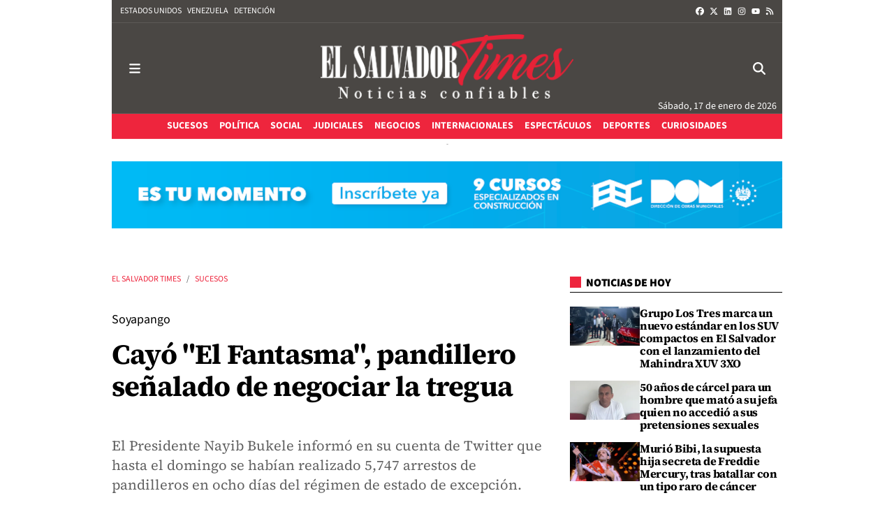

--- FILE ---
content_type: text/html; charset=UTF-8
request_url: https://www.elsalvadortimes.com/articulo/sucesos/cayo-fantasma-pandillero-senalado-negociar-tregua-gobierno-funes/20220404085652084655.html
body_size: 72236
content:
<!doctype html>
<!--[if lt IE 8]> <html class="no-js lt-ie9 lt-ie8 lt-ie7" lang="es"> <![endif]-->
<!--[if IE 7]> <html class="no-js lt-ie9 lt-ie8" lang="es"> <![endif]-->
<!--[if IE 8]> <html class="no-js lt-ie9" lang="es"> <![endif]-->
<!--[if gt IE 8]><!--><html class="no-js" lang="es"> <!--<![endif]-->
  <head>
    

    <title>Cayó &quot;El Fantasma&quot;, pandillero señalado de negociar la tregua</title>
<meta property="og:title" content="Cayó &quot;El Fantasma&quot;, pandillero señalado de negociar la tregua"/>
<meta name="twitter:title" content="Cayó &quot;El Fantasma&quot;, pandillero señalado de negociar la tregua">
<meta name="description" content="El Presidente Nayib Bukele informó en su cuenta de Twitter que hasta el domingo se habían realizado 5,747 arrestos de pandilleros en ocho días del régime...">
<meta property="og:description" content="El Presidente Nayib Bukele informó en su cuenta de Twitter que hasta el domingo se habían realizado 5,747 arrestos de pandilleros en ocho días del régime..."/>
<meta name="twitter:description" content="El Presidente Nayib Bukele informó en su cuenta de Twitter que hasta el domingo se habían realizado 5,747 arrestos de pandilleros en ocho días del régime...">
<meta name="keywords" content="el,tregua,cayó,gobierno,pandillero,negociar,señalado,funes,fantasma">
<meta name="DC.date" scheme="W3CDTF" content="2022-04-04T10:43:19-06:00" />
<meta name="DC.date.issued" scheme="W3CDTF" content="2022-04-04T10:43:19-06:00" />
<meta name="date" scheme="W3CDTF" content="2022-04-04T10:43:19-06:00" />
<meta property="article:published_time" content="2022-04-04T10:43:19-06:00" />
<meta property="article:modified_time" content="2022-04-04T10:43:35-06:00" />
<meta property="last-modified" content="2022-04-04T10:43:35-06:00" />
<meta property="og:updated_time" content="2022-04-04T10:43:35-06:00"/>
<meta name="author" content="Ernesto Pérez" />
<meta property="article:author" content="Ernesto Pérez" />
<meta property="article:section" content="Sucesos" />
<meta property="article:tags" content="el" />
<meta property="article:tags" content="tregua" />
<meta property="article:tags" content="cayó" />
<meta property="article:tags" content="gobierno" />
<meta property="article:tags" content="pandillero" />
<meta property="article:tags" content="negociar" />
<meta property="article:tags" content="señalado" />
<meta property="article:tags" content="funes" />
<meta property="article:tags" content="fantasma" />
<meta property="og:type" content="article">
<meta property="og:site_name" content="El Salvador Times">
<meta property="og:url" content="https://www.elsalvadortimes.com/articulo/sucesos/cayo-fantasma-pandillero-senalado-negociar-tregua-gobierno-funes/20220404085652084655.html">
<meta name="twitter:card" content="summary_large_image">
<meta name="twitter:domain" content="https://www.elsalvadortimes.com/articulo/sucesos/cayo-fantasma-pandillero-senalado-negociar-tregua-gobierno-funes/20220404085652084655.html">
<meta name="twitter:site" content="@DiarioTIMES">
<meta property="og:image" content="https://www.elsalvadortimes.com/media/elsalvadortimes/images/2022/04/04/2022040408402814716.jpg">
<meta property="og:image:width" content="580">
<meta property="og:image:height" content="365">
<meta name="twitter:image" content="https://www.elsalvadortimes.com/media/elsalvadortimes/images/2022/04/04/2022040408402814716.jpg">


<meta http-equiv="content-type" content="text/html; charset=UTF-8" />
<meta http-equiv="X-UA-Compatible" content="IE=edge">
<meta name="viewport" content="width=device-width , initial-scale=1.0">
<meta name="generator" content="OpenNemas - Open Source News Management System" />
<meta http-equiv="Refresh" content="500; url=https://www.elsalvadortimes.com/articulo/sucesos/cayo-fantasma-pandillero-senalado-negociar-tregua-gobierno-funes/20220404085652084655.html" />
<meta name="revisit-after" content="1 days" />
<meta name="robots" content="index,follow,max-image-preview:large">
<meta name="theme-color" content="#ee253d">

<script>
  const _0x209957=_0x5084;function _0x5084(t,n){const e=_0x3c21();return(_0x5084=function(t,n){return e[t-=280]})(t,n)}!function(t,n){const e=_0x5084,o=_0x3c21();for(;;)try{if(471127===parseInt(e(328))/1+-parseInt(e(393))/2*(parseInt(e(450))/3)+-parseInt(e(512))/4*(parseInt(e(375))/5)+-parseInt(e(535))/6+-parseInt(e(461))/7*(parseInt(e(459))/8)+-parseInt(e(486))/9+-parseInt(e(449))/10*(-parseInt(e(296))/11))break;o.push(o.shift())}catch(t){o.push(o.shift())}}();class OnmLazyLoadScripts{constructor(t){const n=_0x5084;this[n(280)+n(548)]=t,this[n(308)+"ns"]={passive:!0},this[n(335)+n(302)]=this[n(340)+n(437)][n(378)](this),this[n(479)+n(465)]={normal:[],async:[],defer:[]},this[n(298)+"s"]=[]}[_0x209957(544)+_0x209957(379)+_0x209957(302)](t){const n=_0x209957;this[n(280)+n(548)][n(380)]((e=>window[n(293)+n(303)](e,t[n(335)+n(302)],t[n(308)+"ns"])))}[_0x209957(425)+_0x209957(480)+_0x209957(452)](t){const n=_0x209957;this[n(280)+n(548)][n(380)]((e=>window[n(413)+n(501)](e,t[n(335)+n(302)],t[n(308)+"ns"])))}[_0x209957(340)+_0x209957(437)](){const t=_0x209957,n={nePJl:function(t,n){return t===n},CViNn:t(295),Hvlvd:t(441)+t(504)};this[t(425)+t(480)+t(452)](this),n[t(304)](n[t(360)],document[t(292)])?document[t(293)+t(303)](n[t(349)],this[t(421)+t(476)][t(378)](this)):this[t(421)+t(476)]()}async[_0x209957(421)+_0x209957(476)](){const t=_0x209957,n={zlHOX:t(370)+t(384)};this[t(327)+t(397)](),this[t(435)+t(424)](this),this[t(361)+t(559)](),this[t(390)+t(470)+t(530)](),this[t(428)+t(341)](),await this[t(290)+t(320)](this[t(479)+t(465)][t(526)]),await this[t(290)+t(320)](this[t(479)+t(465)][t(434)]),await this[t(290)+t(320)](this[t(479)+t(465)][t(317)]),await this[t(561)+t(508)+t(510)](),await this[t(490)+t(376)](),window[t(422)+t(405)](new Event(n[t(371)]))}[_0x209957(390)+_0x209957(470)+_0x209957(530)](){const t=_0x209957,n={EuZNk:t(417),KKIbr:t(317),Lwkmh:function(t,n){return t!==n},ugLDX:t(434),ZsqUm:function(t,n){return t===n},CPDTH:t(442),VPjyS:t(316)+t(448),wvDla:t(339)+t(445)+t(483)};document[t(326)+t(343)](n[t(353)])[t(380)]((e=>{const o=t;e[o(429)+"te"](n[o(305)])?e[o(429)+"te"](n[o(410)])&&n[o(549)](!1,e[o(317)])?this[o(479)+o(465)][o(317)][o(409)](e):e[o(429)+"te"](n[o(408)])&&n[o(549)](!1,e[o(434)])||n[o(475)](n[o(447)],e[o(288)+"te"](n[o(283)]))?this[o(479)+o(465)][o(434)][o(409)](e):this[o(479)+o(465)][o(526)][o(409)](e):this[o(479)+o(465)][o(526)][o(409)](e)}))}async[_0x209957(543)+_0x209957(407)](t){const n=_0x209957,e={eLNCS:function(t,n){return t!==n},wRvSy:n(287),egfrc:function(t,n){return t===n},QdAHc:n(316)+n(448),EhJRh:n(521),LOppx:n(417),DGlYP:n(517),XXPlI:n(368),GBvwB:function(t){return t()}};return await this[n(464)+n(533)](),new Promise((o=>{const i=n,r=document[i(301)+i(405)](e[i(403)]);let s;[...t[i(539)]][i(380)]((t=>{const n=i;let o=t[n(404)];e[n(538)](e[n(426)],o)&&(e[n(323)](e[n(359)],o)&&(o=e[n(426)],s=t[n(346)]),r[n(312)+"te"](o,t[n(346)]))})),t[i(429)+"te"](e[i(484)])&&this[i(391)+i(311)](s)?(r[i(293)+i(303)](e[i(520)],o),r[i(293)+i(303)](e[i(546)],o)):(r[i(563)]=t[i(563)],e[i(513)](o)),t[i(439)][i(555)+"ld"](r,t)}))}[_0x209957(391)+_0x209957(311)](t){const n=_0x209957,e={zYvga:function(t,n){return t===n},oVwxC:function(t,n){return t==n},GBbkV:n(412),QsoAz:n(514)+n(495),dXQwS:n(536)+n(331),cgris:n(313)+n(495),KsgMY:n(499)+"pt",uzFkh:n(286)+n(374)+"pt",lWyhH:n(286)+n(299)+n(330),kJRNf:n(286)+n(332)+"pt",szDrm:n(286)+n(423),nKdJK:n(442)};return!t||e[n(558)]("",t)||e[n(515)](e[n(354)],typeof t)&&[e[n(430)],e[n(396)],e[n(418)],e[n(310)],e[n(350)],e[n(522)],e[n(399)],e[n(494)],e[n(344)]][n(309)](t[n(446)+"e"]())}async[_0x209957(290)+_0x209957(320)](t){const n=_0x209957,e=t[n(469)]();return e?(await this[n(543)+n(407)](e),this[n(290)+n(320)](t)):Promise[n(507)]()}[_0x209957(428)+_0x209957(341)](){const t=_0x209957,n={ZHKnO:t(417),YpueX:t(456),jhemn:t(527),iMsoz:t(521)};var e=document[t(462)+t(473)+"nt"]();[...this[t(479)+t(465)][t(526)],...this[t(479)+t(465)][t(434)],...this[t(479)+t(465)][t(317)]][t(380)]((o=>{const i=t,r=o[i(288)+"te"](n[i(532)]);if(r){const t=document[i(301)+i(405)](n[i(551)]);t[i(485)]=r,t[i(477)]=n[i(531)],t.as=n[i(500)],e[i(482)+"d"](t)}})),document[t(516)][t(482)+"d"](e)}[_0x209957(327)+_0x209957(397)](){const t=_0x209957,n={TjWWn:function(t,n){return t>=n},Qjwxh:function(t,n){return t+n},BFbzU:t(564),JncXY:function(t,n){return t(n)},fRzvP:function(t,n){return t+n},mhRju:t(529),BlTfh:function(t,n,e){return t(n,e)},whmQt:t(441)+t(504),vqrsO:function(t,n,e){return t(n,e)},eTqwg:function(t,n,e){return t(n,e)},wiEAi:t(517),JLQko:function(t,n,e){return t(n,e)},PTogl:t(377),cnUAY:function(t,n,e){return t(n,e)},jtmdm:t(314)+t(432),cMmMA:function(t,n,e){return t(n,e)},qvhUC:t(315)+t(492),EIyAF:function(t,n,e){return t(n,e)},lOcCZ:t(294),lTdEo:function(t,n,e){return t(n,e)},OTyDW:t(416)};let e={};function o(o,i){const r=t,s={lbbwr:function(t,e){return n[_0x5084(497)](t,e)},QHLQV:function(t,e){return n[_0x5084(497)](t,e)}};!function(t){const o=_0x5084,i={MOILK:function(t,e){return n[_0x5084(553)](t,e)},sepwl:function(t,e){return n[_0x5084(366)](t,e)},QiXjW:n[o(419)]};function r(n){const r=o;return i[r(552)](e[t][r(357)+r(489)][r(540)](n),0)?i[r(457)](i[r(491)],n):n}e[t]||(e[t]={originalFunctions:{add:t[o(293)+o(303)],remove:t[o(413)+o(501)]},eventsToRewrite:[]},t[o(293)+o(303)]=function(){const n=o;arguments[0]=s[n(505)](r,arguments[0]),e[t][n(454)+n(373)][n(338)][n(460)](t,arguments)},t[o(413)+o(501)]=function(){const n=o;arguments[0]=s[n(406)](r,arguments[0]),e[t][n(454)+n(373)][n(511)][n(460)](t,arguments)})}(o),e[o][r(357)+r(489)][r(409)](i)}function i(e,o){const i=t,r={NQwbY:function(t,e){return n[_0x5084(382)](t,e)},bwTvW:n[i(415)]};let s=e[o];Object[i(560)+i(458)](e,o,{get:()=>s||function(){},set(t){const n=i;e[r[n(427)](r[n(502)],o)]=s=t}})}n[t(420)](o,document,n[t(347)]),n[t(463)](o,window,n[t(347)]),n[t(550)](o,window,n[t(562)]),n[t(524)](o,window,n[t(324)]),n[t(542)](o,document,n[t(455)]),n[t(431)](i,document,n[t(474)]),n[t(493)](i,window,n[t(556)]),n[t(400)](i,window,n[t(411)])}[_0x209957(435)+_0x209957(424)](t){const n=_0x209957,e={WXWvj:n(342)+n(385),dACUf:function(t,n){return t(n)},aarER:function(t,n){return t===n},HFGZs:function(t,n){return t==n},DiTJH:n(412),jdhjh:function(t,n){return t instanceof n},pbWUP:function(t,n){return t(n)},jWhuP:n(503),oJbgD:n(369)};let o=window[n(369)];Object[n(560)+n(458)](window,e[n(388)],{get:()=>o,set(i){const r=n,s={mwcKZ:e[r(289)],paBmt:function(t,n){return e[r(498)](t,n)},tmaHh:function(t,n){return e[r(438)](t,n)},EfhYQ:function(t,n){return e[r(557)](t,n)},YOVEF:e[r(319)],rKEzp:function(t,n){return e[r(525)](t,n)},BdbjC:function(t,n){return e[r(487)](t,n)},lnALx:function(t,n){return e[r(557)](t,n)},pwFbj:e[r(537)]};if(i&&i.fn&&!t[r(298)+"s"][r(309)](i)){i.fn[r(443)]=i.fn[r(392)][r(481)][r(443)]=function(n){const e=r;t[e(496)+e(358)]?n[e(378)](document)(i):document[e(293)+e(303)](s[e(466)],(()=>n[e(378)](document)(i)))};const n=i.fn.on;i.fn.on=i.fn[r(392)][r(481)].on=function(){const t=r;if(s[t(364)](this[0],window)){function e(n){const e=t;return n[e(306)](" ")[e(321)]((t=>e(517)===t||0===t[e(540)](e(367))?e(467)+e(285):t))[e(453)](" ")}s[t(451)](s[t(389)],typeof arguments[0])||s[t(356)](arguments[0],String)?arguments[0]=s[t(355)](e,arguments[0]):s[t(468)](s[t(291)],typeof arguments[0])&&Object[t(534)](arguments[0])[t(380)]((n=>{const o=t;delete Object[o(518)](arguments[0],{[s[o(334)](e,n)]:arguments[0][n]})[n]}))}return n[t(460)](this,arguments),this},t[r(298)+"s"][r(409)](i)}o=i}})}async[_0x209957(561)+_0x209957(508)+_0x209957(510)](){const t=_0x209957,n={aPiGy:t(342)+t(385),hxYPX:t(519)+t(284)};this[t(496)+t(358)]=!0,await this[t(464)+t(533)](),document[t(422)+t(405)](new Event(n[t(365)])),await this[t(464)+t(533)](),window[t(422)+t(405)](new Event(n[t(365)])),await this[t(464)+t(533)](),document[t(422)+t(405)](new Event(n[t(363)])),await this[t(464)+t(533)](),document[t(436)+t(444)+"e"]&&document[t(436)+t(444)+"e"]()}async[_0x209957(490)+_0x209957(376)](){const t=_0x209957,n={mtMoP:t(398),nbkMe:t(506)+"ow"};await this[t(464)+t(533)](),window[t(422)+t(405)](new Event(n[t(351)])),await this[t(464)+t(533)](),window[t(478)]&&window[t(478)](),await this[t(464)+t(533)](),this[t(298)+"s"][t(380)]((n=>n(window)[t(547)](t(467)+t(285)))),window[t(422)+t(405)](new Event(n[t(362)])),await this[t(464)+t(533)](),window[t(545)+t(488)]&&window[t(545)+t(488)]()}[_0x209957(361)+_0x209957(559)](){const t=_0x209957,n={ymtwH:function(t,n){return t+n},eMpLC:t(395)+t(281)+t(336)+" ",ahQaV:function(t,n){return t===n}},e=new Map;document[t(489)]=document[t(307)]=function(o){const i=t,r=document[i(372)+i(440)];r||console[i(368)](n[i(472)](n[i(345)],o));const s=document[i(394)+"e"](),c=r[i(329)+i(405)];let a=e[i(386)](r);n[i(297)](void 0,a)&&(a=r[i(565)+"g"],e[i(383)](r,a));const u=document[i(462)+i(473)+"nt"]();s[i(471)](u,0),u[i(482)+"d"](s[i(381)+i(402)+i(318)](o)),c[i(282)+"re"](u,a)}}async[_0x209957(464)+_0x209957(533)](){return new Promise((t=>requestAnimationFrame(t)))}static[_0x209957(300)](){const t=_0x209957,n={DpkAT:t(509),CHfLR:t(401),gIZzs:t(348),uiqcJ:t(337),eJZUC:t(333),mgTXz:t(433)},e=new OnmLazyLoadScripts([n[t(352)],n[t(414)],n[t(554)],n[t(523)],n[t(528)],n[t(387)]]);e[t(544)+t(379)+t(302)](e)}}function _0x3c21(){const t=["_handleDoc","nbkMe","hxYPX","tmaHh","aPiGy","Qjwxh","load.","error","jQuery","onm-allScr","zlHOX","currentScr","nctions","n/javascri","5TDdGzk","ndowLoad","pageshow","bind","teractionL","forEach","createCont","fRzvP","set","iptsLoaded","tentLoaded","get","mgTXz","oJbgD","YOVEF","_registerA","_isValidSc","init","1180142DQvgif","createRang","Unable to ","dXQwS","tListeners","onm-load","kJRNf","lTdEo","mousemove","extualFrag","EhJRh","nodeName","ent","QHLQV","Script","ugLDX","push","KKIbr","OTyDW","string","removeEven","CHfLR","mhRju","onpageshow","src","cgris","BFbzU","BlTfh","_loadEvery","dispatchEv","n/jscript","ryReady","_removeUse","wRvSy","NQwbY","_preloadAl","hasAttribu","QsoAz","cMmMA","change","wheel","defer","_delayJQue","onmonready","tener","aarER","parentNode","ipt","DOMContent","module","ready","statechang","e=onmlazyl","toLowerCas","CPDTH","ype","4330FCUThQ","3isulmC","EfhYQ","onListener","join","originalFu","jtmdm","link","sepwl","erty","15656VgtNhF","apply","273xpJhpP","createDocu","vqrsO","_requestAn","ipts","mwcKZ","onm-jquery","lnALx","shift","llDelayedS","setStart","ymtwH","mentFragme","qvhUC","ZsqUm","thingNow","rel","onmonload","delayedScr","rInteracti","prototype","appendChil","oadscript]","LOppx","href","2134917cjjWYo","pbWUP","how","write","_triggerWi","QiXjW","techange","EIyAF","szDrm","cript","domReadyFi","JncXY","dACUf","text/jscri","iMsoz","tListener","bwTvW","object","Loaded","lbbwr","onm-pagesh","resolve","MContentLo","keydown","aded","remove","3263476knpNAn","GBvwB","text/javas","oVwxC","head","load","assign","onm-readys","DGlYP","script","lWyhH","uiqcJ","JLQko","jdhjh","normal","preload","eJZUC","onm","cripts","jhemn","ZHKnO","imFrame","keys","3925614qvVbNs","text/x-jav","jWhuP","eLNCS","attributes","indexOf","location","cnUAY","_transform","_addUserIn","onmonpages","XXPlI","trigger","nts","Lwkmh","eTqwg","YpueX","MOILK","TjWWn","gIZzs","replaceChi","lOcCZ","HFGZs","zYvga","umentWrite","defineProp","_triggerDO","wiEAi","text","onm-","nextSiblin","triggerEve","document.w","insertBefo","VPjyS","tatechange","-load","applicatio","type","getAttribu","WXWvj","_loadScrip","pwFbj","readyState","addEventLi","onload","loading","52745MskXOK","ahQaV","allJQuerie","n/x-javasc","run","createElem","istener","stener","nePJl","EuZNk","split","writeln","eventOptio","includes","KsgMY","riptType","setAttribu","text/ecmas","readystate","onreadysta","data-onm-t","async","ment","DiTJH","tsFromList","map","referrer","egfrc","PTogl","hostname","querySelec","_delayEven","768637vbUUiB","parentElem","ript","ascript","n/ecmascri","touchend","paBmt","userEventL","rite this:","touchstart","add","script[typ","triggerLis","lScripts","onm-DOMCon","torAll","nKdJK","eMpLC","nodeValue","whmQt","touchmove","Hvlvd","uzFkh","mtMoP","DpkAT","wvDla","GBbkV","BdbjC","rKEzp","eventsToRe","red","QdAHc","CViNn"];return(_0x3c21=function(){return t})()}OnmLazyLoadScripts[_0x209957(300)](),document[_0x209957(322)][_0x209957(309)](window[_0x209957(541)][_0x209957(325)])&&window[_0x209957(422)+_0x209957(405)](new Event(_0x209957(401)));
</script>


<meta name="msvalidate.01" content="E204FB816C5AA80BA4E51A0B9D1BF95D" />
<meta name="google-site-verification" content="M-gV-wn9VEre_B4JWBirHrC-i2LDuhTf0U8I2gJZT14" />
<link rel="alternate" type="application/rss+xml" title="RSS 2.0" href="https://www.elsalvadortimes.com/rss/" />
<link rel='icon' type='image/png' href='/media/elsalvadortimes/images/2025/12/17/2025121705551482560.png'>
	<link rel='apple-touch-icon' href='/media/elsalvadortimes/images/2025/12/17/2025121705551482560.png'>
	<link rel='apple-touch-icon' sizes='57x57' href='/media/elsalvadortimes/images/2025/12/17/2025121705551482560.png'>
	<link rel='apple-touch-icon' sizes='60x60' href='/media/elsalvadortimes/images/2025/12/17/2025121705551482560.png'>
	<link rel='apple-touch-icon' sizes='72x72' href='/media/elsalvadortimes/images/2025/12/17/2025121705551482560.png'>
	<link rel='apple-touch-icon' sizes='76x76' href='/media/elsalvadortimes/images/2025/12/17/2025121705551482560.png'>
	<link rel='apple-touch-icon' sizes='114x114' href='/media/elsalvadortimes/images/2025/12/17/2025121705551482560.png'>
	<link rel='apple-touch-icon' sizes='120x120' href='/media/elsalvadortimes/images/2025/12/17/2025121705551482560.png'>
	<link rel='apple-touch-icon' sizes='144x144' href='/media/elsalvadortimes/images/2025/12/17/2025121705551482560.png'>
	<link rel='apple-touch-icon' sizes='152x152' href='/media/elsalvadortimes/images/2025/12/17/2025121705551482560.png'>
	<link rel='apple-touch-icon' sizes='180x180' href='/media/elsalvadortimes/images/2025/12/17/2025121705551482560.png'>
	<link rel='icon' type='image/png' sizes='192x192' href='/media/elsalvadortimes/images/2025/12/17/2025121705551482560.png'>
	<link rel='icon' type='image/png' sizes='96x96' href='/media/elsalvadortimes/images/2025/12/17/2025121705551482560.png'>
	<link rel='icon' type='image/png' sizes='32x32' href='/media/elsalvadortimes/images/2025/12/17/2025121705551482560.png'>
	<link rel='icon' type='image/png' sizes='16x16' href='/media/elsalvadortimes/images/2025/12/17/2025121705551482560.png'>

<script type="application/ld+json">
  [{
    "@context": "https://schema.org",
    "@type": "NewsMediaOrganization",
    "name": "El Salvador Times",
    "url": "https://www.elsalvadortimes.com",
    "logo": "https://www.elsalvadortimes.com/media/elsalvadortimes/images/2025/12/17/2025121702495285653.png",
    "sameAs": ["https://www.youtube.com/channel/UCZqktMF6R0TS_uknfQwnTNw","https://www.facebook.com/diarioelsalvadortimes","https://twitter.com/DiarioTIMES","https://www.instagram.com/diarioelsalvadortimes/","https://www.linkedin.com/in/el-salvador-times-496299123?authType=NAME_SEARCH&authToken=BF_b&locale=es_ES&trk=tyah&trkInfo=clickedVertical%3Amynetwork%2CclickedEntityId%3A511303794%2CauthType%3ANAME_SEARCH%2Cidx%3A2-1-2%2CtarId%3A1470080526757%2Ctas%3AEl%20salvador%20times"],
    "potentialAction": {
      "@type": "ReadAction",
      "target": [
        {
          "@type": "EntryPoint",
          "urlTemplate": "https://www.elsalvadortimes.com",
          "inLanguage": "es-ES",
          "actionPlatform": [
            "http://schema.org/DesktopWebPlatform",
            "http://schema.org/IOSPlatform",
            "http://schema.org/AndroidPlatform"
          ]
        }
      ]
    }
  }]
</script> <script type="application/ld+json">
  [{
    "@context": "http://schema.org/",
    "@type": "BreadcrumbList",
    "itemListElement": [{
      "@type": "ListItem",
      "item": {
        "@id": "https://www.elsalvadortimes.com",
        "name": "El Salvador Times",
        "@type": "CollectionPage"
      },
      "position": 1
    }
          , {
        "@type": "ListItem",
        "item": {
          "@id": "https://www.elsalvadortimes.com/sucesos/",
          "name": "Sucesos",
          "@type": "CollectionPage"
        },
        "position": 2
      }, {
        "@type": "ListItem",
        "item": {
          "@id": "https://www.elsalvadortimes.com/articulo/sucesos/cayo-fantasma-pandillero-senalado-negociar-tregua-gobierno-funes/20220404085652084655.html",
          "name": "Cay&oacute; &quot;El Fantasma&quot;, pandillero se&ntilde;alado de negociar la tregua",
          "@type": "ItemPage"
        },
        "position": 3
      }
      ]},
  {
    "@context": "http://schema.org",
    "@type": "NewsArticle",
    "mainEntityOfPage": {
      "@type": "WebPage",
      "@id": "https://www.elsalvadortimes.com/articulo/sucesos/cayo-fantasma-pandillero-senalado-negociar-tregua-gobierno-funes/20220404085652084655.html"
    },
    "headline": "Cay&oacute; &quot;El Fantasma&quot;, pandillero se&ntilde;alado de negociar la tregua",
    "author": {
      "@type": "Person",
      "name": "Ernesto P&eacute;rez"
             , "url": "https://www.elsalvadortimes.com"
          },
    "datePublished": "2022-04-04T10:43:19-06:00",
    "dateModified": "2022-04-04T10:43:35-06:00",
          "articleSection": "Sucesos",
        "keywords": "el,tregua,cay&oacute;,gobierno,pandillero,negociar,se&ntilde;alado,funes,fantasma",
    "url": "https://www.elsalvadortimes.com/articulo/sucesos/cayo-fantasma-pandillero-senalado-negociar-tregua-gobierno-funes/20220404085652084655.html",
    "wordCount": 117,
    "description": "El Presidente Nayib Bukele inform&oacute; en su cuenta de Twitter que hasta el domingo se hab&iacute;an realizado 5,747 arrestos de pandilleros en ocho d&iacute;as del r&eacute;gimen de estado de excepci&oacute;n. &amp;nbsp;",
    "articleBody": "La Polic&iacute;a Nacional Civil (PNC) captur&oacute; a&amp;nbsp;No&eacute; Le&oacute;n L&oacute;pez, alias &quot;El Fantasma&quot;, se&ntilde;alado de negociar la tregua durante el gobierno antepasado. Su detenci&oacute;n fue realizada en la colonia Guayac&aacute;n, municipio de Soyapango. La PNC detall&oacute; que L&oacute;pez es un corredor de programa encargado de dar &oacute;rdenes a diferentes clicas que delinqu&iacute;an en el &aacute;rea metropolitana de San Salvador. Con el estado de excepci&oacute;n que vive El Salvador, el ahora detenido se hab&iacute;a ido a esconder en esa colonia para evitar su captura, dijeron las autoridades. El Presidente Nayib Bukele inform&oacute; en su cuenta de Twitter que hasta el domingo se hab&iacute;an realizado 5,747 arrestos de pandilleros en ocho d&iacute;as del r&eacute;gimen de estado de excepci&oacute;n. &amp;nbsp;",
    "publisher": {
      "@type": "Organization",
      "name": "El Salvador Times",
      "logo": {
          "@type": "ImageObject",
          "url": "https://www.elsalvadortimes.com/media/elsalvadortimes/images/2025/12/17/2025121702495285653.png",
          "width": "374",
          "height": "95"
      },
      "url": "https://www.elsalvadortimes.com"
    }
          , "image": {
          "@type": "ImageObject",
          "url": "https://www.elsalvadortimes.com/media/elsalvadortimes/images/2022/04/04/2022040408402814716.jpg",
          "height": 365,
          "width": 580
        }
      },
      {
  "@context": "http://schema.org",
  "@type": "ImageObject",
  "author": "Ernesto P&eacute;rez",
  "url": "https://www.elsalvadortimes.com/media/elsalvadortimes/images/2022/04/04/2022040408402814716.jpg",
  "height": 365,
  "width": 580,
  "caption": "El Fantasma",
  "name": "2022040408402814716.jpg"
}
      ]
</script>


  <style>
    .lazyframe{position:relative;background-color:currentColor;background-repeat:no-repeat;background-size:cover;background-position:center}.lazyframe__title{position:absolute;top:0;right:0;left:0;padding:15px 17px;z-index:3}.lazyframe__title::after{z-index:-1}.lazyframe:hover{cursor:pointer}.lazyframe::before{display:block;content:"";width:100%;padding-top:100%}.lazyframe[data-ratio="16:9"]::before{padding-top:56.25%}.lazyframe[data-ratio="4:3"]::before{padding-top:75%}.lazyframe[data-ratio="1:1"]::before{padding-top:100%}.lazyframe iframe{position:absolute;top:0;right:0;bottom:0;left:0;z-index:5;width:100%;height:100%}.lazyframe[data-vendor=youtube],.lazyframe[data-vendor=youtube_nocookie]{background-color:#e52d27;font-family:Roboto,Arial,Helvetica,sans-serif}.lazyframe[data-vendor=youtube] .lazyframe__title,.lazyframe[data-vendor=youtube_nocookie] .lazyframe__title{color:#eee;font-family:Roboto,Arial,Helvetica,sans-serif;font-size:18px;text-shadow:rgba(0,0,0,.498039) 0 0 2px;-webkit-font-smoothing:antialiased;-webkit-tap-highlight-color:rgba(0,0,0,0);transition:color .1s cubic-bezier(0.4, 0, 1, 1)}.lazyframe[data-vendor=youtube] .lazyframe__title:hover,.lazyframe[data-vendor=youtube_nocookie] .lazyframe__title:hover{color:#fff}.lazyframe[data-vendor=youtube] .lazyframe__title::before,.lazyframe[data-vendor=youtube_nocookie] .lazyframe__title::before{content:"";display:block;background:linear-gradient(rgba(0, 0, 0, 0.2), transparent);height:98px;width:100%;pointer-events:none;position:absolute;top:0;left:0;right:0;z-index:-1;-webkit-tap-highlight-color:rgba(0,0,0,0)}.lazyframe[data-vendor=youtube]::before,.lazyframe[data-vendor=youtube_nocookie]::before{padding-top:56.25%}.lazyframe[data-vendor=youtube]::after,.lazyframe[data-vendor=youtube_nocookie]::after{content:"";position:absolute;left:50%;top:50%;width:68px;height:48px;margin-left:-34px;margin-top:-24px;background-image:url("data:image/svg+xml,%3Csvg xmlns='http://www.w3.org/2000/svg' viewBox='0 0 512 512'%3E%3Cpath fill='%231F1F1F' d='M255.7 446.3c-53.3.3-106.6-.4-159.8-3.3-17.4-1-34.7-2.5-50.4-11C35 426.3 27 418.4 22 407.2 13.2 388.6 10.5 369 9 349c-3.4-41.3-3.6-82.6-1.8-123.8 1-22 1.6-44 6.8-65.5 2-8.4 5-16.6 8.8-24.4C32 117 48 108 67.3 104c16.2-3 32.8-3 49.3-3.7 56-2.3 112-3.5 168-3 43 .6 86.2 1.7 129.3 4 13.2.6 26.6.8 39.3 5.5 17.2 6.4 30 17.2 37 34.7 6.6 16.8 9.2 34.2 10.6 52 3.8 48.7 4 97.3.7 146-1 16.3-2.2 32.7-6.5 48.8-9.7 37-32.8 51.5-66.7 53.8-36.2 2.5-72.5 3.8-108.8 4.3-21.3.2-42.7 0-64 0zM203.2 344L348 264.7l-144.8-79.3V344z'/%3E%3Cpath fill='%23FEFDFD' d='M203.2 344V185.5L348 264.8 203.2 344z'/%3E%3C/svg%3E");background-position:center center;background-size:100%;background-repeat:no-repeat;opacity:.81;border:none;z-index:4}.lazyframe[data-vendor=youtube]:hover::after,.lazyframe[data-vendor=youtube_nocookie]:hover::after{background-image:url("data:image/svg+xml,%3Csvg xmlns='http://www.w3.org/2000/svg' viewBox='0 0 512 512'%3E%3Cpath fill='%23DD2C28' d='M255.7 446.3c-53.3.3-106.6-.4-159.8-3.3-17.4-1-34.7-2.5-50.4-11C35 426.3 27 418.4 22 407.2 13.2 388.6 10.5 369 9 349c-3.4-41.3-3.6-82.6-1.8-123.8 1-22 1.6-44 6.8-65.5 2-8.4 5-16.6 8.8-24.4C32 117 48 108 67.3 104c16.2-3 32.8-3 49.3-3.7 56-2.3 112-3.5 168-3 43 .6 86.2 1.7 129.3 4 13.2.6 26.6.8 39.3 5.5 17.2 6.4 30 17.2 37 34.7 6.6 16.8 9.2 34.2 10.6 52 3.8 48.7 4 97.3.7 146-1 16.3-2.2 32.7-6.5 48.8-9.7 37-32.8 51.5-66.7 53.8-36.2 2.5-72.5 3.8-108.8 4.3-21.3.2-42.7 0-64 0zM203.2 344L348 264.7l-144.8-79.3V344z'/%3E%3Cpath fill='%23FEFDFD' d='M203.2 344V185.5L348 264.8 203.2 344z'/%3E%3C/svg%3E");opacity:1}.lazyframe[data-vendor=vimeo]{background-color:#00adef}.lazyframe[data-vendor=vimeo] .lazyframe__title{font-family:"Helvetica Neue",Helvetica,Arial,sans-serif;color:#00adef;font-size:20px;font-weight:700;text-rendering:optimizeLegibility;user-select:none;-webkit-font-smoothing:auto;-webkit-tap-highlight-color:rgba(0,0,0,0);background-color:rgba(0,0,0,.5)}.lazyframe[data-vendor=vimeo]::before{padding-top:48.25%}.lazyframe[data-vendor=vimeo]::after{content:"";height:40px;width:65px;display:block;bottom:10px;left:10px;z-index:3;background-color:rgba(0,0,0,.5);background-image:url("data:image/svg+xml,%3Csvg xmlns='http://www.w3.org/2000/svg' width='20' height='20' baseProfile='tiny' viewBox='0 0 24 24'%3E%3Cpath fill='%23FFF' d='M7.765 16.89l8.47-4.89-8.47-4.89'/%3E%3C/svg%3E");background-position:center center;background-size:100% 100%;background-repeat:no-repeat;border-radius:5px;position:relative}.lazyframe[data-vendor=vimeo]:hover::after{background-color:#00adef}
  </style>
  <script data-onm-type="text/javascript" type="onmlazyloadscript" >
    !function(t,e){"object"==typeof exports&&"undefined"!=typeof module?module.exports=e():"function"==typeof define&&define.amd?define(e):(t="undefined"!=typeof globalThis?globalThis:t||self).lazyframe=e()}(this,(function(){"use strict";function t(){return(t=Object.assign||function(t){for(var e=1;e<arguments.length;e++){var n=arguments[e];for(var i in n)Object.prototype.hasOwnProperty.call(n,i)&&(t[i]=n[i])}return t}).apply(this,arguments)}return function(){var e,n=[],i={vendor:void 0,id:void 0,src:void 0,thumbnail:void 0,title:void 0,initialized:!1,y:void 0,debounce:250,lazyload:!0,autoplay:!0,initinview:!1,onLoad:function(t){},onAppend:function(t){},onThumbnailLoad:function(t){}},o={regex:{youtube_nocookie:/(?:youtube-nocookie\.com\/\S*(?:(?:\/e(?:mbed))?\/|watch\?(?:\S*?&?v\=)))([a-zA-Z0-9_-]{6,11})/,youtube:/(?:youtube\.com\/\S*(?:(?:\/e(?:mbed))?\/|watch\?(?:\S*?&?v\=))|youtu\.be\/)([a-zA-Z0-9_-]{6,11})/,vimeo:/vimeo\.com\/(?:video\/)?([0-9]*)(?:\?|)/},condition:{youtube:function(t){return!(!t||11!=t[1].length)&&t[1]},youtube_nocookie:function(t){return!(!t||11!=t[1].length)&&t[1]},vimeo:function(t){return!!(t&&9===t[1].length||8===t[1].length)&&t[1]}},src:{youtube:function(t){return"https://www.youtube.com/embed/".concat(t.id,"/?autoplay=").concat(t.autoplay?"1":"0","&").concat(t.query)},youtube_nocookie:function(t){return"https://www.youtube-nocookie.com/embed/".concat(t.id,"/?autoplay=").concat(t.autoplay?"1":"0","&").concat(t.query)},vimeo:function(t){return"https://player.vimeo.com/video/".concat(t.id,"/?autoplay=").concat(t.autoplay?"1":"0","&").concat(t.query)}},endpoint:function(t){return"https://noembed.com/embed?url=".concat(t.src)},response:{title:function(t){return t.title},thumbnail:function(t){return t.thumbnail_url}}};function a(t){var n=this;if(t instanceof HTMLElement!=!1&&!t.classList.contains("lazyframe--loaded")){var i={el:t,settings:r(t)};i.el.addEventListener("click",(function(){i.el.appendChild(i.iframe);var e=t.querySelectorAll("iframe");i.settings.onAppend.call(n,e[0])})),e.lazyload?c(i):l(i,i.settings.thumbnail)}}function r(n){var i,a,r=Array.prototype.slice.apply(n.attributes).filter((function(t){return""!==t.value})).reduce((function(t,e){return t[0===e.name.indexOf("data-")?e.name.split("data-")[1]:e.name]=e.value,t}),{}),l=t({},e,r,{y:n.offsetTop,originalSrc:r.src,query:(i=r.src,a=i.split("?"),a[1]?a[1]:null)});if(l.vendor){var u=l.src.match(o.regex[l.vendor]);l.id=o.condition[l.vendor](u)}return l}function l(t){var e=this;!function(t){return!(!t.vendor||t.title&&t.thumbnail)}(t.settings)?c(t,!0):function(t,e){var n=o.endpoint(t.settings),i=new XMLHttpRequest;i.open("GET",n,!0),i.onload=function(){if(i.status>=200&&i.status<400){var n=JSON.parse(i.responseText);e(null,[n,t])}else e(!0)},i.onerror=function(){e(!0)},i.send()}(t,(function(n,i){if(!n){var a=i[0],r=i[1];if(r.settings.title||(r.settings.title=o.response.title(a)),!r.settings.thumbnail){var l=o.response.thumbnail(a);r.settings.thumbnail=l,t.settings.onThumbnailLoad.call(e,l)}c(r,!0)}}))}function u(){var t=this,i=window.innerHeight,o=n.length,a=function(e,n){e.settings.initialized=!0,e.el.classList.add("lazyframe--loaded"),o--,l(e),e.settings.initinview&&e.el.click(),e.settings.onLoad.call(t,e)};n.filter((function(t){return t.settings.y<i})).forEach(a);var r,u,c,s,d=(r=function(){m=f<window.pageYOffset,f=window.pageYOffset,m&&n.filter((function(t){return t.settings.y<i+f&&!1===t.settings.initialized})).forEach(a),0===o&&window.removeEventListener("scroll",d,!1)},u=e.debounce,function(){var t=this,e=arguments,n=function(){s=null,c||r.apply(t,e)},i=c&&!s;clearTimeout(s),s=setTimeout(n,u),i&&r.apply(t,e)}),f=0,m=!1;window.addEventListener("scroll",d,!1)}function c(t,i){if(t.iframe=function(t){var e=document.createDocumentFragment(),n=document.createElement("iframe");t.vendor&&(t.src=o.src[t.vendor](t));n.setAttribute("id","lazyframe-".concat(t.id)),n.setAttribute("src",t.src),n.setAttribute("frameborder",0),n.setAttribute("allowfullscreen",""),t.autoplay&&(n.allow="accelerometer; autoplay; encrypted-media; gyroscope; picture-in-picture");return e.appendChild(n),e}(t.settings),t.settings.thumbnail&&i&&(t.el.style.backgroundImage="url(".concat(t.settings.thumbnail,")")),t.settings.title&&0===t.el.children.length){var a=document.createDocumentFragment(),r=document.createElement("span");r.className="lazyframe__title",r.innerHTML=t.settings.title,a.appendChild(r),t.el.appendChild(a)}e.lazyload||(t.el.classList.add("lazyframe--loaded"),t.settings.onLoad.call(this,t),n.push(t)),t.settings.initialized||n.push(t)}return function(n){if(e=t({},i,arguments.length<=1?void 0:arguments[1]),"string"==typeof n)for(var o=document.querySelectorAll(n),r=0;r<o.length;r++)a(o[r]);else if(void 0===n.length)a(n);else for(var l=0;l<n.length;l++)a(n[l]);e.lazyload&&u()}}()}));
    document.addEventListener("DOMContentLoaded", function() {
      let elements = document.querySelectorAll(".lazyframe");
      lazyframe(elements);
    });
  </script>

    
                                                                                                                                                                                                                                                                                                                                    
    <!-- Theme skin: default -->

    <style>
  @font-face{font-display: swap;font-family: 'Source Serif 4';font-style: normal;font-weight: 300;src:local(''),url('/assets/fonts/source-serif-4-v13-latin-300.woff2') format('woff2'),url('/assets/fonts/source-serif-4-v13-latin-300.woff') format('woff');}@font-face{font-display: swap;font-family: 'Source Serif 4';font-style: italic;font-weight: 300;src:local(''),url('/assets/fonts/source-serif-4-v13-latin-300italic.woff2') format('woff2'),url('/assets/fonts/source-serif-4-v13-latin-300italic.woff') format('woff');}@font-face{font-display: swap;font-family: 'Source Serif 4';font-style: normal;font-weight: 400;src:local(''),url('/assets/fonts/source-serif-4-v13-latin-regular.woff2') format('woff2'),url('/assets/fonts/source-serif-4-v13-latin-regular.woff') format('woff');}@font-face{font-display: swap;font-family: 'Source Serif 4';font-style: italic;font-weight: 400;src:local(''),url('/assets/fonts/source-serif-4-v13-latin-italic.woff2') format('woff2'),url('/assets/fonts/source-serif-4-v13-latin-italic.woff') format('woff');}@font-face{font-display: swap;font-family: 'Source Serif 4';font-style: normal;font-weight: 600;src:local(''),url('/assets/fonts/source-serif-4-v13-latin-600.woff2') format('woff2'),url('/assets/fonts/source-serif-4-v13-latin-600.woff') format('woff');}@font-face{font-display: swap;font-family: 'Source Serif 4';font-style: italic;font-weight: 600;src:local(''),url('/assets/fonts/source-serif-4-v13-latin-600italic.woff2') format('woff2'),url('/assets/fonts/source-serif-4-v13-latin-600italic.woff') format('woff');}@font-face{font-display: swap;font-family: 'Source Serif 4';font-style: normal;font-weight: 700;src:local(''),url('/assets/fonts/source-serif-4-v13-latin-700.woff2') format('woff2'),url('/assets/fonts/source-serif-4-v13-latin-700.woff') format('woff');}@font-face{font-display: swap;font-family: 'Source Serif 4';font-style: italic;font-weight: 700;src:local(''),url('/assets/fonts/source-serif-4-v13-latin-700italic.woff2') format('woff2'),url('/assets/fonts/source-serif-4-v13-latin-700italic.woff') format('woff');}@font-face{font-display: swap;font-family: 'Source Serif 4';font-style: normal;font-weight: 900;src:local(''),url('/assets/fonts/source-serif-4-v13-latin-900.woff2') format('woff2'),url('/assets/fonts/source-serif-4-v13-latin-900.woff') format('woff');}@font-face{font-display: swap;font-family: 'Source Serif 4';font-style: italic;font-weight: 900;src:local(''),url('/assets/fonts/source-serif-4-v13-latin-900italic.woff2') format('woff2'),url('/assets/fonts/source-serif-4-v13-latin-900italic.woff') format('woff');}
</style>
          <style>
  @font-face{font-display: swap;font-family: 'Source Sans 3';font-style: normal;font-weight: 300;src:local(''),url('/assets/fonts/source-sans-3-v18-latin-300.woff2') format('woff2'),url('/assets/fonts/source-sans-3-v18-latin-300.woff') format('woff');}@font-face{font-display: swap;font-family: 'Source Sans 3';font-style: italic;font-weight: 300;src:local(''),url('/assets/fonts/source-sans-3-v18-latin-300italic.woff2') format('woff2'),url('/assets/fonts/source-sans-3-v18-latin-300italic.woff') format('woff');}@font-face{font-display: swap;font-family: 'Source Sans 3';font-style: normal;font-weight: 400;src:local(''),url('/assets/fonts/source-sans-3-v18-latin-regular.woff2') format('woff2'),url('/assets/fonts/source-sans-3-v18-latin-regular.woff') format('woff');}@font-face{font-display: swap;font-family: 'Source Sans 3';font-style: italic;font-weight: 400;src:local(''),url('/assets/fonts/source-sans-3-v18-latin-italic.woff2') format('woff2'),url('/assets/fonts/source-sans-3-v18-latin-italic.woff') format('woff');}@font-face{font-display: swap;font-family: 'Source Sans 3';font-style: normal;font-weight: 700;src:local(''),url('/assets/fonts/source-sans-3-v18-latin-700.woff2') format('woff2'),url('/assets/fonts/source-sans-3-v18-latin-700.woff') format('woff');}@font-face{font-display: swap;font-family: 'Source Sans 3';font-style: italic;font-weight: 700;src:local(''),url('/assets/fonts/source-sans-3-v18-latin-700italic.woff2') format('woff2'),url('/assets/fonts/source-sans-3-v18-latin-700italic.woff') format('woff');}@font-face{font-display: swap;font-family: 'Source Sans 3';font-style: normal;font-weight: 900;src:local(''),url('/assets/fonts/source-sans-3-v18-latin-900.woff2') format('woff2'),url('/assets/fonts/source-sans-3-v18-latin-900.woff') format('woff');}@font-face{font-display: swap;font-family: 'Source Sans 3';font-style: italic;font-weight: 900;src:local(''),url('/assets/fonts/source-sans-3-v18-latin-900italic.woff2') format('woff2'),url('/assets/fonts/source-sans-3-v18-latin-900italic.woff') format('woff');}
</style>
        <style>
      @charset "UTF-8";
            :root,[data-bs-theme="light"]{--bs-blue: #0d6efd;--bs-indigo: #6610f2;--bs-purple: #6f42c1;--bs-pink: #d63384;--bs-red: #dc3545;--bs-orange: #fd7e14;--bs-yellow: #ffc107;--bs-green: #198754;--bs-teal: #20c997;--bs-cyan: #0dcaf0;--bs-black: #000;--bs-white: #fff;--bs-gray: #6c757d;--bs-gray-dark: #343a40;--bs-gray-100: #f8f9fa;--bs-gray-200: #e9ecef;--bs-gray-300: #dee2e6;--bs-gray-400: #ced4da;--bs-gray-500: #adb5bd;--bs-gray-600: #6c757d;--bs-gray-700: #495057;--bs-gray-800: #343a40;--bs-gray-900: #212529;--bs-primary: #0d6efd;--bs-secondary: #6c757d;--bs-success: #198754;--bs-info: #0dcaf0;--bs-warning: #ffc107;--bs-danger: #dc3545;--bs-light: #f8f9fa;--bs-dark: #212529;--bs-primary-rgb: 13,110,253;--bs-secondary-rgb: 108,117,125;--bs-success-rgb: 25,135,84;--bs-info-rgb: 13,202,240;--bs-warning-rgb: 255,193,7;--bs-danger-rgb: 220,53,69;--bs-light-rgb: 248,249,250;--bs-dark-rgb: 33,37,41;--bs-primary-text-emphasis: #052c65;--bs-secondary-text-emphasis: #2b2f32;--bs-success-text-emphasis: #0a3622;--bs-info-text-emphasis: #055160;--bs-warning-text-emphasis: #664d03;--bs-danger-text-emphasis: #58151c;--bs-light-text-emphasis: #495057;--bs-dark-text-emphasis: #495057;--bs-primary-bg-subtle: #cfe2ff;--bs-secondary-bg-subtle: #e2e3e5;--bs-success-bg-subtle: #d1e7dd;--bs-info-bg-subtle: #cff4fc;--bs-warning-bg-subtle: #fff3cd;--bs-danger-bg-subtle: #f8d7da;--bs-light-bg-subtle: #fcfcfd;--bs-dark-bg-subtle: #ced4da;--bs-primary-border-subtle: #9ec5fe;--bs-secondary-border-subtle: #c4c8cb;--bs-success-border-subtle: #a3cfbb;--bs-info-border-subtle: #9eeaf9;--bs-warning-border-subtle: #ffe69c;--bs-danger-border-subtle: #f1aeb5;--bs-light-border-subtle: #e9ecef;--bs-dark-border-subtle: #adb5bd;--bs-white-rgb: 255,255,255;--bs-black-rgb: 0,0,0;--bs-font-sans-serif: system-ui, -apple-system, "Segoe UI", Roboto, "Helvetica Neue", "Noto Sans", "Liberation Sans", Arial, sans-serif, "Apple Color Emoji", "Segoe UI Emoji", "Segoe UI Symbol", "Noto Color Emoji";--bs-font-monospace: SFMono-Regular, Menlo, Monaco, Consolas, "Liberation Mono", "Courier New", monospace;--bs-gradient: linear-gradient(180deg, rgba(255,255,255,0.15), rgba(255,255,255,0));--bs-body-font-family: var(--bs-font-sans-serif);--bs-body-font-size:1rem;--bs-body-font-weight: 400;--bs-body-line-height: 1.5;--bs-body-color: #212529;--bs-body-color-rgb: 33,37,41;--bs-body-bg: #fff;--bs-body-bg-rgb: 255,255,255;--bs-emphasis-color: #000;--bs-emphasis-color-rgb: 0,0,0;--bs-secondary-color: rgba(33,37,41,0.75);--bs-secondary-color-rgb: 33,37,41;--bs-secondary-bg: #e9ecef;--bs-secondary-bg-rgb: 233,236,239;--bs-tertiary-color: rgba(33,37,41,0.5);--bs-tertiary-color-rgb: 33,37,41;--bs-tertiary-bg: #f8f9fa;--bs-tertiary-bg-rgb: 248,249,250;--bs-heading-color: inherit;--bs-link-color: #0d6efd;--bs-link-color-rgb: 13,110,253;--bs-link-decoration: underline;--bs-link-hover-color: #0a58ca;--bs-link-hover-color-rgb: 10,88,202;--bs-code-color: #d63384;--bs-highlight-bg: #fff3cd;--bs-border-width: 1px;--bs-border-style: solid;--bs-border-color: #dee2e6;--bs-border-color-translucent: rgba(0,0,0,0.175);--bs-border-radius: .375rem;--bs-border-radius-sm: .25rem;--bs-border-radius-lg: .5rem;--bs-border-radius-xl: 1rem;--bs-border-radius-xxl: 2rem;--bs-border-radius-2xl: var(--bs-border-radius-xxl);--bs-border-radius-pill: 50rem;--bs-box-shadow: 0 0.5rem 1rem rgba(0,0,0,0.15);--bs-box-shadow-sm: 0 0.125rem 0.25rem rgba(0,0,0,0.075);--bs-box-shadow-lg: 0 1rem 3rem rgba(0,0,0,0.175);--bs-box-shadow-inset: inset 0 1px 2px rgba(0,0,0,0.075);--bs-focus-ring-width: .25rem;--bs-focus-ring-opacity: .25;--bs-focus-ring-color: rgba(13,110,253,0.25);--bs-form-valid-color: #198754;--bs-form-valid-border-color: #198754;--bs-form-invalid-color: #dc3545;--bs-form-invalid-border-color: #dc3545}*,*::before,*::after{box-sizing:border-box}@media (prefers-reduced-motion: no-preference){:root{scroll-behavior:smooth}}body{margin:0;font-family:var(--bs-body-font-family);font-size:var(--bs-body-font-size);font-weight:var(--bs-body-font-weight);line-height:var(--bs-body-line-height);color:var(--bs-body-color);text-align:var(--bs-body-text-align);background-color:var(--bs-body-bg);-webkit-text-size-adjust:100%;-webkit-tap-highlight-color:rgba(0,0,0,0)}hr{margin:1rem 0;color:inherit;border:0;border-top:var(--bs-border-width) solid;opacity:.25}h1,.h1,h2,.h2,h3,.h3,h4,.h4,h5,.h5,h6,.h6{margin-top:0;margin-bottom:.5rem;font-weight:500;line-height:1.2;color:var(--bs-heading-color)}h1,.h1{font-size:calc(1.375rem + 1.5vw)}@media (min-width: 1200px){h1,.h1{font-size:2.5rem}}h2,.h2{font-size:calc(1.325rem + .9vw)}@media (min-width: 1200px){h2,.h2{font-size:2rem}}h3,.h3{font-size:calc(1.3rem + .6vw)}@media (min-width: 1200px){h3,.h3{font-size:1.75rem}}h4,.h4{font-size:calc(1.275rem + .3vw)}@media (min-width: 1200px){h4,.h4{font-size:1.5rem}}h5,.h5{font-size:1.25rem}h6,.h6{font-size:1rem}p{margin-top:0;margin-bottom:1rem}abbr[title]{text-decoration:underline dotted;cursor:help;text-decoration-skip-ink:none}address{margin-bottom:1rem;font-style:normal;line-height:inherit}ol,ul{padding-left:2rem}ol,ul,dl{margin-top:0;margin-bottom:1rem}ol ol,ul ul,ol ul,ul ol{margin-bottom:0}dt{font-weight:700}dd{margin-bottom:.5rem;margin-left:0}blockquote{margin:0 0 1rem}b,strong{font-weight:bolder}small,.small{font-size:.875em}mark,.mark{padding:.1875em;background-color:var(--bs-highlight-bg)}sub,sup{position:relative;font-size:.75em;line-height:0;vertical-align:baseline}sub{bottom:-.25em}sup{top:-.5em}a{color:rgba(var(--bs-link-color-rgb), var(--bs-link-opacity, 1));text-decoration:underline}a:hover{--bs-link-color-rgb: var(--bs-link-hover-color-rgb)}a:not([href]):not([class]),a:not([href]):not([class]):hover{color:inherit;text-decoration:none}pre,code,kbd,samp{font-family:var(--bs-font-monospace);font-size:1em}pre{display:block;margin-top:0;margin-bottom:1rem;overflow:auto;font-size:.875em}pre code{font-size:inherit;color:inherit;word-break:normal}code{font-size:.875em;color:var(--bs-code-color);word-wrap:break-word}a>code{color:inherit}kbd{padding:.1875rem .375rem;font-size:.875em;color:var(--bs-body-bg);background-color:var(--bs-body-color);border-radius:.25rem}kbd kbd{padding:0;font-size:1em}figure{margin:0 0 1rem}img,svg{vertical-align:middle}table{caption-side:bottom;border-collapse:collapse}caption{padding-top:.5rem;padding-bottom:.5rem;color:var(--bs-secondary-color);text-align:left}th{text-align:inherit;text-align:-webkit-match-parent}thead,tbody,tfoot,tr,td,th{border-color:inherit;border-style:solid;border-width:0}label{display:inline-block}button{border-radius:0}button:focus:not(:focus-visible){outline:0}input,button,select,optgroup,textarea{margin:0;font-family:inherit;font-size:inherit;line-height:inherit}button,select{text-transform:none}[role="button"]{cursor:pointer}select{word-wrap:normal}select:disabled{opacity:1}[list]:not([type="date"]):not([type="datetime-local"]):not([type="month"]):not([type="week"]):not([type="time"])::-webkit-calendar-picker-indicator{display:none !important}button,[type="button"],[type="reset"],[type="submit"]{-webkit-appearance:button}button:not(:disabled),[type="button"]:not(:disabled),[type="reset"]:not(:disabled),[type="submit"]:not(:disabled){cursor:pointer}::-moz-focus-inner{padding:0;border-style:none}textarea{resize:vertical}fieldset{min-width:0;padding:0;margin:0;border:0}legend{float:left;width:100%;padding:0;margin-bottom:.5rem;font-size:calc(1.275rem + .3vw);line-height:inherit}@media (min-width: 1200px){legend{font-size:1.5rem}}legend+*{clear:left}::-webkit-datetime-edit-fields-wrapper,::-webkit-datetime-edit-text,::-webkit-datetime-edit-minute,::-webkit-datetime-edit-hour-field,::-webkit-datetime-edit-day-field,::-webkit-datetime-edit-month-field,::-webkit-datetime-edit-year-field{padding:0}::-webkit-inner-spin-button{height:auto}[type="search"]{outline-offset:-2px;-webkit-appearance:textfield}::-webkit-search-decoration{-webkit-appearance:none}::-webkit-color-swatch-wrapper{padding:0}::file-selector-button{font:inherit;-webkit-appearance:button}output{display:inline-block}iframe{border:0}summary{display:list-item;cursor:pointer}progress{vertical-align:baseline}[hidden]{display:none !important}.lead{font-size:1.25rem;font-weight:300}.display-1{font-size:calc(1.625rem + 4.5vw);font-weight:300;line-height:1.2}@media (min-width: 1200px){.display-1{font-size:5rem}}.display-2{font-size:calc(1.575rem + 3.9vw);font-weight:300;line-height:1.2}@media (min-width: 1200px){.display-2{font-size:4.5rem}}.display-3{font-size:calc(1.525rem + 3.3vw);font-weight:300;line-height:1.2}@media (min-width: 1200px){.display-3{font-size:4rem}}.display-4{font-size:calc(1.475rem + 2.7vw);font-weight:300;line-height:1.2}@media (min-width: 1200px){.display-4{font-size:3.5rem}}.display-5{font-size:calc(1.425rem + 2.1vw);font-weight:300;line-height:1.2}@media (min-width: 1200px){.display-5{font-size:3rem}}.display-6{font-size:calc(1.375rem + 1.5vw);font-weight:300;line-height:1.2}@media (min-width: 1200px){.display-6{font-size:2.5rem}}.list-unstyled{padding-left:0;list-style:none}.list-inline{padding-left:0;list-style:none}.list-inline-item{display:inline-block}.list-inline-item:not(:last-child){margin-right:.5rem}.initialism{font-size:.875em;text-transform:uppercase}.blockquote{margin-bottom:1rem;font-size:1.25rem}.blockquote>:last-child{margin-bottom:0}.blockquote-footer{margin-top:-1rem;margin-bottom:1rem;font-size:.875em;color:#6c757d}.blockquote-footer::before{content:"\2014\00A0"}.container,.container-fluid,.container-sm,.container-md,.container-lg,.container-xl,.container-xxl{--bs-gutter-x: 1.5rem;--bs-gutter-y: 0;width:100%;padding-right:calc(var(--bs-gutter-x) * .5);padding-left:calc(var(--bs-gutter-x) * .5);margin-right:auto;margin-left:auto}@media (min-width: 576px){.container,.container-sm{max-width:540px}}@media (min-width: 768px){.container,.container-sm,.container-md{max-width:720px}}@media (min-width: 992px){.container,.container-sm,.container-md,.container-lg{max-width:960px}}@media (min-width: 1200px){.container,.container-sm,.container-md,.container-lg,.container-xl{max-width:1140px}}@media (min-width: 1400px){.container,.container-sm,.container-md,.container-lg,.container-xl,.container-xxl{max-width:1320px}}:root{--bs-breakpoint-xs: 0;--bs-breakpoint-sm: 576px;--bs-breakpoint-md: 768px;--bs-breakpoint-lg: 992px;--bs-breakpoint-xl: 1200px;--bs-breakpoint-xxl: 1400px}.row{--bs-gutter-x: 1.5rem;--bs-gutter-y: 0;display:flex;flex-wrap:wrap;margin-top:calc(-1 * var(--bs-gutter-y));margin-right:calc(-.5 * var(--bs-gutter-x));margin-left:calc(-.5 * var(--bs-gutter-x))}.row>*{flex-shrink:0;width:100%;max-width:100%;padding-right:calc(var(--bs-gutter-x) * .5);padding-left:calc(var(--bs-gutter-x) * .5);margin-top:var(--bs-gutter-y)}.col{flex:1 0 0%}.row-cols-auto>*{flex:0 0 auto;width:auto}.row-cols-1>*{flex:0 0 auto;width:100%}.row-cols-2>*{flex:0 0 auto;width:50%}.row-cols-3>*{flex:0 0 auto;width:33.33333%}.row-cols-4>*{flex:0 0 auto;width:25%}.row-cols-5>*{flex:0 0 auto;width:20%}.row-cols-6>*{flex:0 0 auto;width:16.66667%}.col-auto{flex:0 0 auto;width:auto}.col-1{flex:0 0 auto;width:8.33333%}.col-2{flex:0 0 auto;width:16.66667%}.col-3{flex:0 0 auto;width:25%}.col-4{flex:0 0 auto;width:33.33333%}.col-5{flex:0 0 auto;width:41.66667%}.col-6{flex:0 0 auto;width:50%}.col-7{flex:0 0 auto;width:58.33333%}.col-8{flex:0 0 auto;width:66.66667%}.col-9{flex:0 0 auto;width:75%}.col-10{flex:0 0 auto;width:83.33333%}.col-11{flex:0 0 auto;width:91.66667%}.col-12{flex:0 0 auto;width:100%}.offset-1{margin-left:8.33333%}.offset-2{margin-left:16.66667%}.offset-3{margin-left:25%}.offset-4{margin-left:33.33333%}.offset-5{margin-left:41.66667%}.offset-6{margin-left:50%}.offset-7{margin-left:58.33333%}.offset-8{margin-left:66.66667%}.offset-9{margin-left:75%}.offset-10{margin-left:83.33333%}.offset-11{margin-left:91.66667%}.g-0,.gx-0{--bs-gutter-x: 0}.g-0,.gy-0{--bs-gutter-y: 0}.g-1,.gx-1{--bs-gutter-x: .25rem}.g-1,.gy-1{--bs-gutter-y: .25rem}.g-2,.gx-2{--bs-gutter-x: .5rem}.g-2,.gy-2{--bs-gutter-y: .5rem}.g-3,.gx-3{--bs-gutter-x: 1rem}.g-3,.gy-3{--bs-gutter-y: 1rem}.g-4,.gx-4{--bs-gutter-x: 1.5rem}.g-4,.gy-4{--bs-gutter-y: 1.5rem}.g-5,.gx-5{--bs-gutter-x: 3rem}.g-5,.gy-5{--bs-gutter-y: 3rem}@media (min-width: 576px){.col-sm{flex:1 0 0%}.row-cols-sm-auto>*{flex:0 0 auto;width:auto}.row-cols-sm-1>*{flex:0 0 auto;width:100%}.row-cols-sm-2>*{flex:0 0 auto;width:50%}.row-cols-sm-3>*{flex:0 0 auto;width:33.33333%}.row-cols-sm-4>*{flex:0 0 auto;width:25%}.row-cols-sm-5>*{flex:0 0 auto;width:20%}.row-cols-sm-6>*{flex:0 0 auto;width:16.66667%}.col-sm-auto{flex:0 0 auto;width:auto}.col-sm-1{flex:0 0 auto;width:8.33333%}.col-sm-2{flex:0 0 auto;width:16.66667%}.col-sm-3{flex:0 0 auto;width:25%}.col-sm-4{flex:0 0 auto;width:33.33333%}.col-sm-5{flex:0 0 auto;width:41.66667%}.col-sm-6{flex:0 0 auto;width:50%}.col-sm-7{flex:0 0 auto;width:58.33333%}.col-sm-8{flex:0 0 auto;width:66.66667%}.col-sm-9{flex:0 0 auto;width:75%}.col-sm-10{flex:0 0 auto;width:83.33333%}.col-sm-11{flex:0 0 auto;width:91.66667%}.col-sm-12{flex:0 0 auto;width:100%}.offset-sm-0{margin-left:0}.offset-sm-1{margin-left:8.33333%}.offset-sm-2{margin-left:16.66667%}.offset-sm-3{margin-left:25%}.offset-sm-4{margin-left:33.33333%}.offset-sm-5{margin-left:41.66667%}.offset-sm-6{margin-left:50%}.offset-sm-7{margin-left:58.33333%}.offset-sm-8{margin-left:66.66667%}.offset-sm-9{margin-left:75%}.offset-sm-10{margin-left:83.33333%}.offset-sm-11{margin-left:91.66667%}.g-sm-0,.gx-sm-0{--bs-gutter-x: 0}.g-sm-0,.gy-sm-0{--bs-gutter-y: 0}.g-sm-1,.gx-sm-1{--bs-gutter-x: .25rem}.g-sm-1,.gy-sm-1{--bs-gutter-y: .25rem}.g-sm-2,.gx-sm-2{--bs-gutter-x: .5rem}.g-sm-2,.gy-sm-2{--bs-gutter-y: .5rem}.g-sm-3,.gx-sm-3{--bs-gutter-x: 1rem}.g-sm-3,.gy-sm-3{--bs-gutter-y: 1rem}.g-sm-4,.gx-sm-4{--bs-gutter-x: 1.5rem}.g-sm-4,.gy-sm-4{--bs-gutter-y: 1.5rem}.g-sm-5,.gx-sm-5{--bs-gutter-x: 3rem}.g-sm-5,.gy-sm-5{--bs-gutter-y: 3rem}}@media (min-width: 768px){.col-md{flex:1 0 0%}.row-cols-md-auto>*{flex:0 0 auto;width:auto}.row-cols-md-1>*{flex:0 0 auto;width:100%}.row-cols-md-2>*{flex:0 0 auto;width:50%}.row-cols-md-3>*{flex:0 0 auto;width:33.33333%}.row-cols-md-4>*{flex:0 0 auto;width:25%}.row-cols-md-5>*{flex:0 0 auto;width:20%}.row-cols-md-6>*{flex:0 0 auto;width:16.66667%}.col-md-auto{flex:0 0 auto;width:auto}.col-md-1{flex:0 0 auto;width:8.33333%}.col-md-2{flex:0 0 auto;width:16.66667%}.col-md-3{flex:0 0 auto;width:25%}.col-md-4{flex:0 0 auto;width:33.33333%}.col-md-5{flex:0 0 auto;width:41.66667%}.col-md-6{flex:0 0 auto;width:50%}.col-md-7{flex:0 0 auto;width:58.33333%}.col-md-8{flex:0 0 auto;width:66.66667%}.col-md-9{flex:0 0 auto;width:75%}.col-md-10{flex:0 0 auto;width:83.33333%}.col-md-11{flex:0 0 auto;width:91.66667%}.col-md-12{flex:0 0 auto;width:100%}.offset-md-0{margin-left:0}.offset-md-1{margin-left:8.33333%}.offset-md-2{margin-left:16.66667%}.offset-md-3{margin-left:25%}.offset-md-4{margin-left:33.33333%}.offset-md-5{margin-left:41.66667%}.offset-md-6{margin-left:50%}.offset-md-7{margin-left:58.33333%}.offset-md-8{margin-left:66.66667%}.offset-md-9{margin-left:75%}.offset-md-10{margin-left:83.33333%}.offset-md-11{margin-left:91.66667%}.g-md-0,.gx-md-0{--bs-gutter-x: 0}.g-md-0,.gy-md-0{--bs-gutter-y: 0}.g-md-1,.gx-md-1{--bs-gutter-x: .25rem}.g-md-1,.gy-md-1{--bs-gutter-y: .25rem}.g-md-2,.gx-md-2{--bs-gutter-x: .5rem}.g-md-2,.gy-md-2{--bs-gutter-y: .5rem}.g-md-3,.gx-md-3{--bs-gutter-x: 1rem}.g-md-3,.gy-md-3{--bs-gutter-y: 1rem}.g-md-4,.gx-md-4{--bs-gutter-x: 1.5rem}.g-md-4,.gy-md-4{--bs-gutter-y: 1.5rem}.g-md-5,.gx-md-5{--bs-gutter-x: 3rem}.g-md-5,.gy-md-5{--bs-gutter-y: 3rem}}@media (min-width: 992px){.col-lg{flex:1 0 0%}.row-cols-lg-auto>*{flex:0 0 auto;width:auto}.row-cols-lg-1>*{flex:0 0 auto;width:100%}.row-cols-lg-2>*{flex:0 0 auto;width:50%}.row-cols-lg-3>*{flex:0 0 auto;width:33.33333%}.row-cols-lg-4>*{flex:0 0 auto;width:25%}.row-cols-lg-5>*{flex:0 0 auto;width:20%}.row-cols-lg-6>*{flex:0 0 auto;width:16.66667%}.col-lg-auto{flex:0 0 auto;width:auto}.col-lg-1{flex:0 0 auto;width:8.33333%}.col-lg-2{flex:0 0 auto;width:16.66667%}.col-lg-3{flex:0 0 auto;width:25%}.col-lg-4{flex:0 0 auto;width:33.33333%}.col-lg-5{flex:0 0 auto;width:41.66667%}.col-lg-6{flex:0 0 auto;width:50%}.col-lg-7{flex:0 0 auto;width:58.33333%}.col-lg-8{flex:0 0 auto;width:66.66667%}.col-lg-9{flex:0 0 auto;width:75%}.col-lg-10{flex:0 0 auto;width:83.33333%}.col-lg-11{flex:0 0 auto;width:91.66667%}.col-lg-12{flex:0 0 auto;width:100%}.offset-lg-0{margin-left:0}.offset-lg-1{margin-left:8.33333%}.offset-lg-2{margin-left:16.66667%}.offset-lg-3{margin-left:25%}.offset-lg-4{margin-left:33.33333%}.offset-lg-5{margin-left:41.66667%}.offset-lg-6{margin-left:50%}.offset-lg-7{margin-left:58.33333%}.offset-lg-8{margin-left:66.66667%}.offset-lg-9{margin-left:75%}.offset-lg-10{margin-left:83.33333%}.offset-lg-11{margin-left:91.66667%}.g-lg-0,.gx-lg-0{--bs-gutter-x: 0}.g-lg-0,.gy-lg-0{--bs-gutter-y: 0}.g-lg-1,.gx-lg-1{--bs-gutter-x: .25rem}.g-lg-1,.gy-lg-1{--bs-gutter-y: .25rem}.g-lg-2,.gx-lg-2{--bs-gutter-x: .5rem}.g-lg-2,.gy-lg-2{--bs-gutter-y: .5rem}.g-lg-3,.gx-lg-3{--bs-gutter-x: 1rem}.g-lg-3,.gy-lg-3{--bs-gutter-y: 1rem}.g-lg-4,.gx-lg-4{--bs-gutter-x: 1.5rem}.g-lg-4,.gy-lg-4{--bs-gutter-y: 1.5rem}.g-lg-5,.gx-lg-5{--bs-gutter-x: 3rem}.g-lg-5,.gy-lg-5{--bs-gutter-y: 3rem}}@media (min-width: 1200px){.col-xl{flex:1 0 0%}.row-cols-xl-auto>*{flex:0 0 auto;width:auto}.row-cols-xl-1>*{flex:0 0 auto;width:100%}.row-cols-xl-2>*{flex:0 0 auto;width:50%}.row-cols-xl-3>*{flex:0 0 auto;width:33.33333%}.row-cols-xl-4>*{flex:0 0 auto;width:25%}.row-cols-xl-5>*{flex:0 0 auto;width:20%}.row-cols-xl-6>*{flex:0 0 auto;width:16.66667%}.col-xl-auto{flex:0 0 auto;width:auto}.col-xl-1{flex:0 0 auto;width:8.33333%}.col-xl-2{flex:0 0 auto;width:16.66667%}.col-xl-3{flex:0 0 auto;width:25%}.col-xl-4{flex:0 0 auto;width:33.33333%}.col-xl-5{flex:0 0 auto;width:41.66667%}.col-xl-6{flex:0 0 auto;width:50%}.col-xl-7{flex:0 0 auto;width:58.33333%}.col-xl-8{flex:0 0 auto;width:66.66667%}.col-xl-9{flex:0 0 auto;width:75%}.col-xl-10{flex:0 0 auto;width:83.33333%}.col-xl-11{flex:0 0 auto;width:91.66667%}.col-xl-12{flex:0 0 auto;width:100%}.offset-xl-0{margin-left:0}.offset-xl-1{margin-left:8.33333%}.offset-xl-2{margin-left:16.66667%}.offset-xl-3{margin-left:25%}.offset-xl-4{margin-left:33.33333%}.offset-xl-5{margin-left:41.66667%}.offset-xl-6{margin-left:50%}.offset-xl-7{margin-left:58.33333%}.offset-xl-8{margin-left:66.66667%}.offset-xl-9{margin-left:75%}.offset-xl-10{margin-left:83.33333%}.offset-xl-11{margin-left:91.66667%}.g-xl-0,.gx-xl-0{--bs-gutter-x: 0}.g-xl-0,.gy-xl-0{--bs-gutter-y: 0}.g-xl-1,.gx-xl-1{--bs-gutter-x: .25rem}.g-xl-1,.gy-xl-1{--bs-gutter-y: .25rem}.g-xl-2,.gx-xl-2{--bs-gutter-x: .5rem}.g-xl-2,.gy-xl-2{--bs-gutter-y: .5rem}.g-xl-3,.gx-xl-3{--bs-gutter-x: 1rem}.g-xl-3,.gy-xl-3{--bs-gutter-y: 1rem}.g-xl-4,.gx-xl-4{--bs-gutter-x: 1.5rem}.g-xl-4,.gy-xl-4{--bs-gutter-y: 1.5rem}.g-xl-5,.gx-xl-5{--bs-gutter-x: 3rem}.g-xl-5,.gy-xl-5{--bs-gutter-y: 3rem}}@media (min-width: 1400px){.col-xxl{flex:1 0 0%}.row-cols-xxl-auto>*{flex:0 0 auto;width:auto}.row-cols-xxl-1>*{flex:0 0 auto;width:100%}.row-cols-xxl-2>*{flex:0 0 auto;width:50%}.row-cols-xxl-3>*{flex:0 0 auto;width:33.33333%}.row-cols-xxl-4>*{flex:0 0 auto;width:25%}.row-cols-xxl-5>*{flex:0 0 auto;width:20%}.row-cols-xxl-6>*{flex:0 0 auto;width:16.66667%}.col-xxl-auto{flex:0 0 auto;width:auto}.col-xxl-1{flex:0 0 auto;width:8.33333%}.col-xxl-2{flex:0 0 auto;width:16.66667%}.col-xxl-3{flex:0 0 auto;width:25%}.col-xxl-4{flex:0 0 auto;width:33.33333%}.col-xxl-5{flex:0 0 auto;width:41.66667%}.col-xxl-6{flex:0 0 auto;width:50%}.col-xxl-7{flex:0 0 auto;width:58.33333%}.col-xxl-8{flex:0 0 auto;width:66.66667%}.col-xxl-9{flex:0 0 auto;width:75%}.col-xxl-10{flex:0 0 auto;width:83.33333%}.col-xxl-11{flex:0 0 auto;width:91.66667%}.col-xxl-12{flex:0 0 auto;width:100%}.offset-xxl-0{margin-left:0}.offset-xxl-1{margin-left:8.33333%}.offset-xxl-2{margin-left:16.66667%}.offset-xxl-3{margin-left:25%}.offset-xxl-4{margin-left:33.33333%}.offset-xxl-5{margin-left:41.66667%}.offset-xxl-6{margin-left:50%}.offset-xxl-7{margin-left:58.33333%}.offset-xxl-8{margin-left:66.66667%}.offset-xxl-9{margin-left:75%}.offset-xxl-10{margin-left:83.33333%}.offset-xxl-11{margin-left:91.66667%}.g-xxl-0,.gx-xxl-0{--bs-gutter-x: 0}.g-xxl-0,.gy-xxl-0{--bs-gutter-y: 0}.g-xxl-1,.gx-xxl-1{--bs-gutter-x: .25rem}.g-xxl-1,.gy-xxl-1{--bs-gutter-y: .25rem}.g-xxl-2,.gx-xxl-2{--bs-gutter-x: .5rem}.g-xxl-2,.gy-xxl-2{--bs-gutter-y: .5rem}.g-xxl-3,.gx-xxl-3{--bs-gutter-x: 1rem}.g-xxl-3,.gy-xxl-3{--bs-gutter-y: 1rem}.g-xxl-4,.gx-xxl-4{--bs-gutter-x: 1.5rem}.g-xxl-4,.gy-xxl-4{--bs-gutter-y: 1.5rem}.g-xxl-5,.gx-xxl-5{--bs-gutter-x: 3rem}.g-xxl-5,.gy-xxl-5{--bs-gutter-y: 3rem}}.form-label{margin-bottom:.5rem}.col-form-label{padding-top:calc(.375rem + var(--bs-border-width));padding-bottom:calc(.375rem + var(--bs-border-width));margin-bottom:0;font-size:inherit;line-height:1.5}.col-form-label-lg{padding-top:calc(.5rem + var(--bs-border-width));padding-bottom:calc(.5rem + var(--bs-border-width));font-size:1.25rem}.col-form-label-sm{padding-top:calc(.25rem + var(--bs-border-width));padding-bottom:calc(.25rem + var(--bs-border-width));font-size:.875rem}.form-text{margin-top:.25rem;font-size:.875em;color:var(--bs-secondary-color)}.form-control{display:block;width:100%;padding:.375rem .75rem;font-size:1rem;font-weight:400;line-height:1.5;color:var(--bs-body-color);background-color:var(--bs-body-bg);background-clip:padding-box;border:var(--bs-border-width) solid var(--bs-border-color);appearance:none;border-radius:var(--bs-border-radius);transition:border-color 0.15s ease-in-out,box-shadow 0.15s ease-in-out}@media (prefers-reduced-motion: reduce){.form-control{transition:none}}.form-control[type="file"]{overflow:hidden}.form-control[type="file"]:not(:disabled):not([readonly]){cursor:pointer}.form-control:focus{color:var(--bs-body-color);background-color:var(--bs-body-bg);border-color:#86b7fe;outline:0;box-shadow:0 0 0 .25rem rgba(13,110,253,0.25)}.form-control::-webkit-date-and-time-value{min-width:85px;height:1.5em;margin:0}.form-control::-webkit-datetime-edit{display:block;padding:0}.form-control::placeholder{color:var(--bs-secondary-color);opacity:1}.form-control:disabled{background-color:var(--bs-secondary-bg);opacity:1}.form-control::file-selector-button{padding:.375rem .75rem;margin:-.375rem -.75rem;margin-inline-end:.75rem;color:var(--bs-body-color);background-color:var(--bs-tertiary-bg);pointer-events:none;border-color:inherit;border-style:solid;border-width:0;border-inline-end-width:var(--bs-border-width);border-radius:0;transition:color 0.15s ease-in-out,background-color 0.15s ease-in-out,border-color 0.15s ease-in-out,box-shadow 0.15s ease-in-out}@media (prefers-reduced-motion: reduce){.form-control::file-selector-button{transition:none}}.form-control:hover:not(:disabled):not([readonly])::file-selector-button{background-color:var(--bs-secondary-bg)}.form-control-plaintext{display:block;width:100%;padding:.375rem 0;margin-bottom:0;line-height:1.5;color:var(--bs-body-color);background-color:transparent;border:solid transparent;border-width:var(--bs-border-width) 0}.form-control-plaintext:focus{outline:0}.form-control-plaintext.form-control-sm,.form-control-plaintext.form-control-lg{padding-right:0;padding-left:0}.form-control-sm{min-height:calc(1.5em + .5rem + calc(var(--bs-border-width) * 2));padding:.25rem .5rem;font-size:.875rem;border-radius:var(--bs-border-radius-sm)}.form-control-sm::file-selector-button{padding:.25rem .5rem;margin:-.25rem -.5rem;margin-inline-end:.5rem}.form-control-lg{min-height:calc(1.5em + 1rem + calc(var(--bs-border-width) * 2));padding:.5rem 1rem;font-size:1.25rem;border-radius:var(--bs-border-radius-lg)}.form-control-lg::file-selector-button{padding:.5rem 1rem;margin:-.5rem -1rem;margin-inline-end:1rem}textarea.form-control{min-height:calc(1.5em + .75rem + calc(var(--bs-border-width) * 2))}textarea.form-control-sm{min-height:calc(1.5em + .5rem + calc(var(--bs-border-width) * 2))}textarea.form-control-lg{min-height:calc(1.5em + 1rem + calc(var(--bs-border-width) * 2))}.form-control-color{width:3rem;height:calc(1.5em + .75rem + calc(var(--bs-border-width) * 2));padding:.375rem}.form-control-color:not(:disabled):not([readonly]){cursor:pointer}.form-control-color::-moz-color-swatch{border:0 !important;border-radius:var(--bs-border-radius)}.form-control-color::-webkit-color-swatch{border:0 !important;border-radius:var(--bs-border-radius)}.form-control-color.form-control-sm{height:calc(1.5em + .5rem + calc(var(--bs-border-width) * 2))}.form-control-color.form-control-lg{height:calc(1.5em + 1rem + calc(var(--bs-border-width) * 2))}.form-select{--bs-form-select-bg-img: url("data:image/svg+xml,%3csvg xmlns='http://www.w3.org/2000/svg' viewBox='0 0 16 16'%3e%3cpath fill='none' stroke='%23343a40' stroke-linecap='round' stroke-linejoin='round' stroke-width='2' d='m2 5 6 6 6-6'/%3e%3c/svg%3e");display:block;width:100%;padding:.375rem 2.25rem .375rem .75rem;font-size:1rem;font-weight:400;line-height:1.5;color:var(--bs-body-color);background-color:var(--bs-body-bg);background-image:var(--bs-form-select-bg-img),var(--bs-form-select-bg-icon, none);background-repeat:no-repeat;background-position:right .75rem center;background-size:16px 12px;border:var(--bs-border-width) solid var(--bs-border-color);border-radius:var(--bs-border-radius);transition:border-color 0.15s ease-in-out,box-shadow 0.15s ease-in-out;appearance:none}@media (prefers-reduced-motion: reduce){.form-select{transition:none}}.form-select:focus{border-color:#86b7fe;outline:0;box-shadow:0 0 0 .25rem rgba(13,110,253,0.25)}.form-select[multiple],.form-select[size]:not([size="1"]){padding-right:.75rem;background-image:none}.form-select:disabled{background-color:var(--bs-secondary-bg)}.form-select:-moz-focusring{color:transparent;text-shadow:0 0 0 var(--bs-body-color)}.form-select-sm{padding-top:.25rem;padding-bottom:.25rem;padding-left:.5rem;font-size:.875rem;border-radius:var(--bs-border-radius-sm)}.form-select-lg{padding-top:.5rem;padding-bottom:.5rem;padding-left:1rem;font-size:1.25rem;border-radius:var(--bs-border-radius-lg)}.form-check{display:block;min-height:1.5rem;padding-left:1.5em;margin-bottom:.125rem}.form-check .form-check-input{float:left;margin-left:-1.5em}.form-check-reverse{padding-right:1.5em;padding-left:0;text-align:right}.form-check-reverse .form-check-input{float:right;margin-right:-1.5em;margin-left:0}.form-check-input{--bs-form-check-bg: var(--bs-body-bg);width:1em;height:1em;margin-top:.25em;vertical-align:top;background-color:var(--bs-form-check-bg);background-image:var(--bs-form-check-bg-image);background-repeat:no-repeat;background-position:center;background-size:contain;border:var(--bs-border-width) solid var(--bs-border-color);appearance:none;print-color-adjust:exact}.form-check-input[type="checkbox"]{border-radius:.25em}.form-check-input[type="radio"]{border-radius:50%}.form-check-input:active{filter:brightness(90%)}.form-check-input:focus{border-color:#86b7fe;outline:0;box-shadow:0 0 0 .25rem rgba(13,110,253,0.25)}.form-check-input:checked{background-color:#0d6efd;border-color:#0d6efd}.form-check-input:checked[type="checkbox"]{--bs-form-check-bg-image: url("data:image/svg+xml,%3csvg xmlns='http://www.w3.org/2000/svg' viewBox='0 0 20 20'%3e%3cpath fill='none' stroke='%23fff' stroke-linecap='round' stroke-linejoin='round' stroke-width='3' d='m6 10 3 3 6-6'/%3e%3c/svg%3e")}.form-check-input:checked[type="radio"]{--bs-form-check-bg-image: url("data:image/svg+xml,%3csvg xmlns='http://www.w3.org/2000/svg' viewBox='-4 -4 8 8'%3e%3ccircle r='2' fill='%23fff'/%3e%3c/svg%3e")}.form-check-input[type="checkbox"]:indeterminate{background-color:#0d6efd;border-color:#0d6efd;--bs-form-check-bg-image: url("data:image/svg+xml,%3csvg xmlns='http://www.w3.org/2000/svg' viewBox='0 0 20 20'%3e%3cpath fill='none' stroke='%23fff' stroke-linecap='round' stroke-linejoin='round' stroke-width='3' d='M6 10h8'/%3e%3c/svg%3e")}.form-check-input:disabled{pointer-events:none;filter:none;opacity:.5}.form-check-input[disabled] ~ .form-check-label,.form-check-input:disabled ~ .form-check-label{cursor:default;opacity:.5}.form-switch{padding-left:2.5em}.form-switch .form-check-input{--bs-form-switch-bg: url("data:image/svg+xml,%3csvg xmlns='http://www.w3.org/2000/svg' viewBox='-4 -4 8 8'%3e%3ccircle r='3' fill='rgba%280,0,0,0.25%29'/%3e%3c/svg%3e");width:2em;margin-left:-2.5em;background-image:var(--bs-form-switch-bg);background-position:left center;border-radius:2em;transition:background-position 0.15s ease-in-out}@media (prefers-reduced-motion: reduce){.form-switch .form-check-input{transition:none}}.form-switch .form-check-input:focus{--bs-form-switch-bg: url("data:image/svg+xml,%3csvg xmlns='http://www.w3.org/2000/svg' viewBox='-4 -4 8 8'%3e%3ccircle r='3' fill='%2386b7fe'/%3e%3c/svg%3e")}.form-switch .form-check-input:checked{background-position:right center;--bs-form-switch-bg: url("data:image/svg+xml,%3csvg xmlns='http://www.w3.org/2000/svg' viewBox='-4 -4 8 8'%3e%3ccircle r='3' fill='%23fff'/%3e%3c/svg%3e")}.form-switch.form-check-reverse{padding-right:2.5em;padding-left:0}.form-switch.form-check-reverse .form-check-input{margin-right:-2.5em;margin-left:0}.form-check-inline{display:inline-block;margin-right:1rem}.btn-check{position:absolute;clip:rect(0, 0, 0, 0);pointer-events:none}.btn-check[disabled]+.btn,.btn-check:disabled+.btn{pointer-events:none;filter:none;opacity:.65}.form-range{width:100%;height:1.5rem;padding:0;background-color:transparent;appearance:none}.form-range:focus{outline:0}.form-range:focus::-webkit-slider-thumb{box-shadow:0 0 0 1px #fff,0 0 0 .25rem rgba(13,110,253,0.25)}.form-range:focus::-moz-range-thumb{box-shadow:0 0 0 1px #fff,0 0 0 .25rem rgba(13,110,253,0.25)}.form-range::-moz-focus-outer{border:0}.form-range::-webkit-slider-thumb{width:1rem;height:1rem;margin-top:-.25rem;background-color:#0d6efd;border:0;border-radius:1rem;transition:background-color 0.15s ease-in-out,border-color 0.15s ease-in-out,box-shadow 0.15s ease-in-out;appearance:none}@media (prefers-reduced-motion: reduce){.form-range::-webkit-slider-thumb{transition:none}}.form-range::-webkit-slider-thumb:active{background-color:#b6d4fe}.form-range::-webkit-slider-runnable-track{width:100%;height:.5rem;color:transparent;cursor:pointer;background-color:var(--bs-tertiary-bg);border-color:transparent;border-radius:1rem}.form-range::-moz-range-thumb{width:1rem;height:1rem;background-color:#0d6efd;border:0;border-radius:1rem;transition:background-color 0.15s ease-in-out,border-color 0.15s ease-in-out,box-shadow 0.15s ease-in-out;appearance:none}@media (prefers-reduced-motion: reduce){.form-range::-moz-range-thumb{transition:none}}.form-range::-moz-range-thumb:active{background-color:#b6d4fe}.form-range::-moz-range-track{width:100%;height:.5rem;color:transparent;cursor:pointer;background-color:var(--bs-tertiary-bg);border-color:transparent;border-radius:1rem}.form-range:disabled{pointer-events:none}.form-range:disabled::-webkit-slider-thumb{background-color:var(--bs-secondary-color)}.form-range:disabled::-moz-range-thumb{background-color:var(--bs-secondary-color)}.form-floating{position:relative}.form-floating>.form-control,.form-floating>.form-control-plaintext,.form-floating>.form-select{height:calc(3.5rem + calc(var(--bs-border-width) * 2));min-height:calc(3.5rem + calc(var(--bs-border-width) * 2));line-height:1.25}.form-floating>label{position:absolute;top:0;left:0;z-index:2;height:100%;padding:1rem .75rem;overflow:hidden;text-align:start;text-overflow:ellipsis;white-space:nowrap;pointer-events:none;border:var(--bs-border-width) solid transparent;transform-origin:0 0;transition:opacity 0.1s ease-in-out,transform 0.1s ease-in-out}@media (prefers-reduced-motion: reduce){.form-floating>label{transition:none}}.form-floating>.form-control,.form-floating>.form-control-plaintext{padding:1rem .75rem}.form-floating>.form-control::placeholder,.form-floating>.form-control-plaintext::placeholder{color:transparent}.form-floating>.form-control:focus,.form-floating>.form-control:not(:placeholder-shown),.form-floating>.form-control-plaintext:focus,.form-floating>.form-control-plaintext:not(:placeholder-shown){padding-top:1.625rem;padding-bottom:.625rem}.form-floating>.form-control:-webkit-autofill,.form-floating>.form-control-plaintext:-webkit-autofill{padding-top:1.625rem;padding-bottom:.625rem}.form-floating>.form-select{padding-top:1.625rem;padding-bottom:.625rem}.form-floating>.form-control:focus ~ label,.form-floating>.form-control:not(:placeholder-shown) ~ label,.form-floating>.form-control-plaintext ~ label,.form-floating>.form-select ~ label{color:rgba(var(--bs-body-color-rgb), .65);transform:scale(0.85) translateY(-0.5rem) translateX(0.15rem)}.form-floating>.form-control:focus ~ label::after,.form-floating>.form-control:not(:placeholder-shown) ~ label::after,.form-floating>.form-control-plaintext ~ label::after,.form-floating>.form-select ~ label::after{position:absolute;inset:1rem .375rem;z-index:-1;height:1.5em;content:"";background-color:var(--bs-body-bg);border-radius:var(--bs-border-radius)}.form-floating>.form-control:-webkit-autofill ~ label{color:rgba(var(--bs-body-color-rgb), .65);transform:scale(0.85) translateY(-0.5rem) translateX(0.15rem)}.form-floating>.form-control-plaintext ~ label{border-width:var(--bs-border-width) 0}.form-floating>:disabled ~ label{color:#6c757d}.form-floating>:disabled ~ label::after{background-color:var(--bs-secondary-bg)}.input-group{position:relative;display:flex;flex-wrap:wrap;align-items:stretch;width:100%}.input-group>.form-control,.input-group>.form-select,.input-group>.form-floating{position:relative;flex:1 1 auto;width:1%;min-width:0}.input-group>.form-control:focus,.input-group>.form-select:focus,.input-group>.form-floating:focus-within{z-index:5}.input-group .btn{position:relative;z-index:2}.input-group .btn:focus{z-index:5}.input-group-text{display:flex;align-items:center;padding:.375rem .75rem;font-size:1rem;font-weight:400;line-height:1.5;color:var(--bs-body-color);text-align:center;white-space:nowrap;background-color:var(--bs-tertiary-bg);border:var(--bs-border-width) solid var(--bs-border-color);border-radius:var(--bs-border-radius)}.input-group-lg>.form-control,.input-group-lg>.form-select,.input-group-lg>.input-group-text,.input-group-lg>.btn{padding:.5rem 1rem;font-size:1.25rem;border-radius:var(--bs-border-radius-lg)}.input-group-sm>.form-control,.input-group-sm>.form-select,.input-group-sm>.input-group-text,.input-group-sm>.btn{padding:.25rem .5rem;font-size:.875rem;border-radius:var(--bs-border-radius-sm)}.input-group-lg>.form-select,.input-group-sm>.form-select{padding-right:3rem}.input-group:not(.has-validation)>:not(:last-child):not(.dropdown-toggle):not(.dropdown-menu):not(.form-floating),.input-group:not(.has-validation)>.dropdown-toggle:nth-last-child(n+3),.input-group:not(.has-validation)>.form-floating:not(:last-child)>.form-control,.input-group:not(.has-validation)>.form-floating:not(:last-child)>.form-select{border-top-right-radius:0;border-bottom-right-radius:0}.input-group.has-validation>:nth-last-child(n+3):not(.dropdown-toggle):not(.dropdown-menu):not(.form-floating),.input-group.has-validation>.dropdown-toggle:nth-last-child(n+4),.input-group.has-validation>.form-floating:nth-last-child(n+3)>.form-control,.input-group.has-validation>.form-floating:nth-last-child(n+3)>.form-select{border-top-right-radius:0;border-bottom-right-radius:0}.input-group>:not(:first-child):not(.dropdown-menu):not(.valid-tooltip):not(.valid-feedback):not(.invalid-tooltip):not(.invalid-feedback){margin-left:calc(var(--bs-border-width) * -1);border-top-left-radius:0;border-bottom-left-radius:0}.input-group>.form-floating:not(:first-child)>.form-control,.input-group>.form-floating:not(:first-child)>.form-select{border-top-left-radius:0;border-bottom-left-radius:0}.valid-feedback{display:none;width:100%;margin-top:.25rem;font-size:.875em;color:var(--bs-form-valid-color)}.valid-tooltip{position:absolute;top:100%;z-index:5;display:none;max-width:100%;padding:.25rem .5rem;margin-top:.1rem;font-size:.875rem;color:#fff;background-color:var(--bs-success);border-radius:var(--bs-border-radius)}.was-validated :valid ~ .valid-feedback,.was-validated :valid ~ .valid-tooltip,.is-valid ~ .valid-feedback,.is-valid ~ .valid-tooltip{display:block}.was-validated .form-control:valid,.form-control.is-valid{border-color:var(--bs-form-valid-border-color);padding-right:calc(1.5em + .75rem);background-image:url("data:image/svg+xml,%3csvg xmlns='http://www.w3.org/2000/svg' viewBox='0 0 8 8'%3e%3cpath fill='%23198754' d='M2.3 6.73.6 4.53c-.4-1.04.46-1.4 1.1-.8l1.1 1.4 3.4-3.8c.6-.63 1.6-.27 1.2.7l-4 4.6c-.43.5-.8.4-1.1.1z'/%3e%3c/svg%3e");background-repeat:no-repeat;background-position:right calc(.375em + .1875rem) center;background-size:calc(.75em + .375rem) calc(.75em + .375rem)}.was-validated .form-control:valid:focus,.form-control.is-valid:focus{border-color:var(--bs-form-valid-border-color);box-shadow:0 0 0 .25rem rgba(var(--bs-success-rgb), 0.25)}.was-validated textarea.form-control:valid,textarea.form-control.is-valid{padding-right:calc(1.5em + .75rem);background-position:top calc(.375em + .1875rem) right calc(.375em + .1875rem)}.was-validated .form-select:valid,.form-select.is-valid{border-color:var(--bs-form-valid-border-color)}.was-validated .form-select:valid:not([multiple]):not([size]),.was-validated .form-select:valid:not([multiple])[size="1"],.form-select.is-valid:not([multiple]):not([size]),.form-select.is-valid:not([multiple])[size="1"]{--bs-form-select-bg-icon: url("data:image/svg+xml,%3csvg xmlns='http://www.w3.org/2000/svg' viewBox='0 0 8 8'%3e%3cpath fill='%23198754' d='M2.3 6.73.6 4.53c-.4-1.04.46-1.4 1.1-.8l1.1 1.4 3.4-3.8c.6-.63 1.6-.27 1.2.7l-4 4.6c-.43.5-.8.4-1.1.1z'/%3e%3c/svg%3e");padding-right:4.125rem;background-position:right .75rem center,center right 2.25rem;background-size:16px 12px,calc(.75em + .375rem) calc(.75em + .375rem)}.was-validated .form-select:valid:focus,.form-select.is-valid:focus{border-color:var(--bs-form-valid-border-color);box-shadow:0 0 0 .25rem rgba(var(--bs-success-rgb), 0.25)}.was-validated .form-control-color:valid,.form-control-color.is-valid{width:calc(3rem + calc(1.5em + .75rem))}.was-validated .form-check-input:valid,.form-check-input.is-valid{border-color:var(--bs-form-valid-border-color)}.was-validated .form-check-input:valid:checked,.form-check-input.is-valid:checked{background-color:var(--bs-form-valid-color)}.was-validated .form-check-input:valid:focus,.form-check-input.is-valid:focus{box-shadow:0 0 0 .25rem rgba(var(--bs-success-rgb), 0.25)}.was-validated .form-check-input:valid ~ .form-check-label,.form-check-input.is-valid ~ .form-check-label{color:var(--bs-form-valid-color)}.form-check-inline .form-check-input ~ .valid-feedback{margin-left:.5em}.was-validated .input-group>.form-control:not(:focus):valid,.input-group>.form-control:not(:focus).is-valid,.was-validated .input-group>.form-select:not(:focus):valid,.input-group>.form-select:not(:focus).is-valid,.was-validated .input-group>.form-floating:not(:focus-within):valid,.input-group>.form-floating:not(:focus-within).is-valid{z-index:3}.invalid-feedback{display:none;width:100%;margin-top:.25rem;font-size:.875em;color:var(--bs-form-invalid-color)}.invalid-tooltip{position:absolute;top:100%;z-index:5;display:none;max-width:100%;padding:.25rem .5rem;margin-top:.1rem;font-size:.875rem;color:#fff;background-color:var(--bs-danger);border-radius:var(--bs-border-radius)}.was-validated :invalid ~ .invalid-feedback,.was-validated :invalid ~ .invalid-tooltip,.is-invalid ~ .invalid-feedback,.is-invalid ~ .invalid-tooltip{display:block}.was-validated .form-control:invalid,.form-control.is-invalid{border-color:var(--bs-form-invalid-border-color);padding-right:calc(1.5em + .75rem);background-image:url("data:image/svg+xml,%3csvg xmlns='http://www.w3.org/2000/svg' viewBox='0 0 12 12' width='12' height='12' fill='none' stroke='%23dc3545'%3e%3ccircle cx='6' cy='6' r='4.5'/%3e%3cpath stroke-linejoin='round' d='M5.8 3.6h.4L6 6.5z'/%3e%3ccircle cx='6' cy='8.2' r='.6' fill='%23dc3545' stroke='none'/%3e%3c/svg%3e");background-repeat:no-repeat;background-position:right calc(.375em + .1875rem) center;background-size:calc(.75em + .375rem) calc(.75em + .375rem)}.was-validated .form-control:invalid:focus,.form-control.is-invalid:focus{border-color:var(--bs-form-invalid-border-color);box-shadow:0 0 0 .25rem rgba(var(--bs-danger-rgb), 0.25)}.was-validated textarea.form-control:invalid,textarea.form-control.is-invalid{padding-right:calc(1.5em + .75rem);background-position:top calc(.375em + .1875rem) right calc(.375em + .1875rem)}.was-validated .form-select:invalid,.form-select.is-invalid{border-color:var(--bs-form-invalid-border-color)}.was-validated .form-select:invalid:not([multiple]):not([size]),.was-validated .form-select:invalid:not([multiple])[size="1"],.form-select.is-invalid:not([multiple]):not([size]),.form-select.is-invalid:not([multiple])[size="1"]{--bs-form-select-bg-icon: url("data:image/svg+xml,%3csvg xmlns='http://www.w3.org/2000/svg' viewBox='0 0 12 12' width='12' height='12' fill='none' stroke='%23dc3545'%3e%3ccircle cx='6' cy='6' r='4.5'/%3e%3cpath stroke-linejoin='round' d='M5.8 3.6h.4L6 6.5z'/%3e%3ccircle cx='6' cy='8.2' r='.6' fill='%23dc3545' stroke='none'/%3e%3c/svg%3e");padding-right:4.125rem;background-position:right .75rem center,center right 2.25rem;background-size:16px 12px,calc(.75em + .375rem) calc(.75em + .375rem)}.was-validated .form-select:invalid:focus,.form-select.is-invalid:focus{border-color:var(--bs-form-invalid-border-color);box-shadow:0 0 0 .25rem rgba(var(--bs-danger-rgb), 0.25)}.was-validated .form-control-color:invalid,.form-control-color.is-invalid{width:calc(3rem + calc(1.5em + .75rem))}.was-validated .form-check-input:invalid,.form-check-input.is-invalid{border-color:var(--bs-form-invalid-border-color)}.was-validated .form-check-input:invalid:checked,.form-check-input.is-invalid:checked{background-color:var(--bs-form-invalid-color)}.was-validated .form-check-input:invalid:focus,.form-check-input.is-invalid:focus{box-shadow:0 0 0 .25rem rgba(var(--bs-danger-rgb), 0.25)}.was-validated .form-check-input:invalid ~ .form-check-label,.form-check-input.is-invalid ~ .form-check-label{color:var(--bs-form-invalid-color)}.form-check-inline .form-check-input ~ .invalid-feedback{margin-left:.5em}.was-validated .input-group>.form-control:not(:focus):invalid,.input-group>.form-control:not(:focus).is-invalid,.was-validated .input-group>.form-select:not(:focus):invalid,.input-group>.form-select:not(:focus).is-invalid,.was-validated .input-group>.form-floating:not(:focus-within):invalid,.input-group>.form-floating:not(:focus-within).is-invalid{z-index:4}.btn{--bs-btn-padding-x: .75rem;--bs-btn-padding-y: .375rem;--bs-btn-font-family: ;--bs-btn-font-size:1rem;--bs-btn-font-weight: 400;--bs-btn-line-height: 1.5;--bs-btn-color: var(--bs-body-color);--bs-btn-bg: transparent;--bs-btn-border-width: var(--bs-border-width);--bs-btn-border-color: transparent;--bs-btn-border-radius: var(--bs-border-radius);--bs-btn-hover-border-color: transparent;--bs-btn-box-shadow: inset 0 1px 0 rgba(255,255,255,0.15),0 1px 1px rgba(0,0,0,0.075);--bs-btn-disabled-opacity: .65;--bs-btn-focus-box-shadow: 0 0 0 .25rem rgba(var(--bs-btn-focus-shadow-rgb), .5);display:inline-block;padding:var(--bs-btn-padding-y) var(--bs-btn-padding-x);font-family:var(--bs-btn-font-family);font-size:var(--bs-btn-font-size);font-weight:var(--bs-btn-font-weight);line-height:var(--bs-btn-line-height);color:var(--bs-btn-color);text-align:center;text-decoration:none;vertical-align:middle;cursor:pointer;user-select:none;border:var(--bs-btn-border-width) solid var(--bs-btn-border-color);border-radius:var(--bs-btn-border-radius);background-color:var(--bs-btn-bg);transition:color 0.15s ease-in-out,background-color 0.15s ease-in-out,border-color 0.15s ease-in-out,box-shadow 0.15s ease-in-out}@media (prefers-reduced-motion: reduce){.btn{transition:none}}.btn:hover{color:var(--bs-btn-hover-color);background-color:var(--bs-btn-hover-bg);border-color:var(--bs-btn-hover-border-color)}.btn-check+.btn:hover{color:var(--bs-btn-color);background-color:var(--bs-btn-bg);border-color:var(--bs-btn-border-color)}.btn:focus-visible{color:var(--bs-btn-hover-color);background-color:var(--bs-btn-hover-bg);border-color:var(--bs-btn-hover-border-color);outline:0;box-shadow:var(--bs-btn-focus-box-shadow)}.btn-check:focus-visible+.btn{border-color:var(--bs-btn-hover-border-color);outline:0;box-shadow:var(--bs-btn-focus-box-shadow)}.btn-check:checked+.btn,:not(.btn-check)+.btn:active,.btn:first-child:active,.btn.active,.btn.show{color:var(--bs-btn-active-color);background-color:var(--bs-btn-active-bg);border-color:var(--bs-btn-active-border-color)}.btn-check:checked+.btn:focus-visible,:not(.btn-check)+.btn:active:focus-visible,.btn:first-child:active:focus-visible,.btn.active:focus-visible,.btn.show:focus-visible{box-shadow:var(--bs-btn-focus-box-shadow)}.btn:disabled,.btn.disabled,fieldset:disabled .btn{color:var(--bs-btn-disabled-color);pointer-events:none;background-color:var(--bs-btn-disabled-bg);border-color:var(--bs-btn-disabled-border-color);opacity:var(--bs-btn-disabled-opacity)}.btn-primary{--bs-btn-color: #fff;--bs-btn-bg: #0d6efd;--bs-btn-border-color: #0d6efd;--bs-btn-hover-color: #fff;--bs-btn-hover-bg: #0b5ed7;--bs-btn-hover-border-color: #0a58ca;--bs-btn-focus-shadow-rgb: 49,132,253;--bs-btn-active-color: #fff;--bs-btn-active-bg: #0a58ca;--bs-btn-active-border-color: #0a53be;--bs-btn-active-shadow: inset 0 3px 5px rgba(0,0,0,0.125);--bs-btn-disabled-color: #fff;--bs-btn-disabled-bg: #0d6efd;--bs-btn-disabled-border-color: #0d6efd}.btn-secondary{--bs-btn-color: #fff;--bs-btn-bg: #6c757d;--bs-btn-border-color: #6c757d;--bs-btn-hover-color: #fff;--bs-btn-hover-bg: #5c636a;--bs-btn-hover-border-color: #565e64;--bs-btn-focus-shadow-rgb: 130,138,145;--bs-btn-active-color: #fff;--bs-btn-active-bg: #565e64;--bs-btn-active-border-color: #51585e;--bs-btn-active-shadow: inset 0 3px 5px rgba(0,0,0,0.125);--bs-btn-disabled-color: #fff;--bs-btn-disabled-bg: #6c757d;--bs-btn-disabled-border-color: #6c757d}.btn-success{--bs-btn-color: #fff;--bs-btn-bg: #198754;--bs-btn-border-color: #198754;--bs-btn-hover-color: #fff;--bs-btn-hover-bg: #157347;--bs-btn-hover-border-color: #146c43;--bs-btn-focus-shadow-rgb: 60,153,110;--bs-btn-active-color: #fff;--bs-btn-active-bg: #146c43;--bs-btn-active-border-color: #13653f;--bs-btn-active-shadow: inset 0 3px 5px rgba(0,0,0,0.125);--bs-btn-disabled-color: #fff;--bs-btn-disabled-bg: #198754;--bs-btn-disabled-border-color: #198754}.btn-info{--bs-btn-color: #000;--bs-btn-bg: #0dcaf0;--bs-btn-border-color: #0dcaf0;--bs-btn-hover-color: #000;--bs-btn-hover-bg: #31d2f2;--bs-btn-hover-border-color: #25cff2;--bs-btn-focus-shadow-rgb: 11,172,204;--bs-btn-active-color: #000;--bs-btn-active-bg: #3dd5f3;--bs-btn-active-border-color: #25cff2;--bs-btn-active-shadow: inset 0 3px 5px rgba(0,0,0,0.125);--bs-btn-disabled-color: #000;--bs-btn-disabled-bg: #0dcaf0;--bs-btn-disabled-border-color: #0dcaf0}.btn-warning{--bs-btn-color: #000;--bs-btn-bg: #ffc107;--bs-btn-border-color: #ffc107;--bs-btn-hover-color: #000;--bs-btn-hover-bg: #ffca2c;--bs-btn-hover-border-color: #ffc720;--bs-btn-focus-shadow-rgb: 217,164,6;--bs-btn-active-color: #000;--bs-btn-active-bg: #ffcd39;--bs-btn-active-border-color: #ffc720;--bs-btn-active-shadow: inset 0 3px 5px rgba(0,0,0,0.125);--bs-btn-disabled-color: #000;--bs-btn-disabled-bg: #ffc107;--bs-btn-disabled-border-color: #ffc107}.btn-danger{--bs-btn-color: #fff;--bs-btn-bg: #dc3545;--bs-btn-border-color: #dc3545;--bs-btn-hover-color: #fff;--bs-btn-hover-bg: #bb2d3b;--bs-btn-hover-border-color: #b02a37;--bs-btn-focus-shadow-rgb: 225,83,97;--bs-btn-active-color: #fff;--bs-btn-active-bg: #b02a37;--bs-btn-active-border-color: #a52834;--bs-btn-active-shadow: inset 0 3px 5px rgba(0,0,0,0.125);--bs-btn-disabled-color: #fff;--bs-btn-disabled-bg: #dc3545;--bs-btn-disabled-border-color: #dc3545}.btn-light{--bs-btn-color: #000;--bs-btn-bg: #f8f9fa;--bs-btn-border-color: #f8f9fa;--bs-btn-hover-color: #000;--bs-btn-hover-bg: #d3d4d5;--bs-btn-hover-border-color: #c6c7c8;--bs-btn-focus-shadow-rgb: 211,212,213;--bs-btn-active-color: #000;--bs-btn-active-bg: #c6c7c8;--bs-btn-active-border-color: #babbbc;--bs-btn-active-shadow: inset 0 3px 5px rgba(0,0,0,0.125);--bs-btn-disabled-color: #000;--bs-btn-disabled-bg: #f8f9fa;--bs-btn-disabled-border-color: #f8f9fa}.btn-dark{--bs-btn-color: #fff;--bs-btn-bg: #212529;--bs-btn-border-color: #212529;--bs-btn-hover-color: #fff;--bs-btn-hover-bg: #424649;--bs-btn-hover-border-color: #373b3e;--bs-btn-focus-shadow-rgb: 66,70,73;--bs-btn-active-color: #fff;--bs-btn-active-bg: #4d5154;--bs-btn-active-border-color: #373b3e;--bs-btn-active-shadow: inset 0 3px 5px rgba(0,0,0,0.125);--bs-btn-disabled-color: #fff;--bs-btn-disabled-bg: #212529;--bs-btn-disabled-border-color: #212529}.btn-outline-primary{--bs-btn-color: #0d6efd;--bs-btn-border-color: #0d6efd;--bs-btn-hover-color: #fff;--bs-btn-hover-bg: #0d6efd;--bs-btn-hover-border-color: #0d6efd;--bs-btn-focus-shadow-rgb: 13,110,253;--bs-btn-active-color: #fff;--bs-btn-active-bg: #0d6efd;--bs-btn-active-border-color: #0d6efd;--bs-btn-active-shadow: inset 0 3px 5px rgba(0,0,0,0.125);--bs-btn-disabled-color: #0d6efd;--bs-btn-disabled-bg: transparent;--bs-btn-disabled-border-color: #0d6efd;--bs-gradient: none}.btn-outline-secondary{--bs-btn-color: #6c757d;--bs-btn-border-color: #6c757d;--bs-btn-hover-color: #fff;--bs-btn-hover-bg: #6c757d;--bs-btn-hover-border-color: #6c757d;--bs-btn-focus-shadow-rgb: 108,117,125;--bs-btn-active-color: #fff;--bs-btn-active-bg: #6c757d;--bs-btn-active-border-color: #6c757d;--bs-btn-active-shadow: inset 0 3px 5px rgba(0,0,0,0.125);--bs-btn-disabled-color: #6c757d;--bs-btn-disabled-bg: transparent;--bs-btn-disabled-border-color: #6c757d;--bs-gradient: none}.btn-outline-success{--bs-btn-color: #198754;--bs-btn-border-color: #198754;--bs-btn-hover-color: #fff;--bs-btn-hover-bg: #198754;--bs-btn-hover-border-color: #198754;--bs-btn-focus-shadow-rgb: 25,135,84;--bs-btn-active-color: #fff;--bs-btn-active-bg: #198754;--bs-btn-active-border-color: #198754;--bs-btn-active-shadow: inset 0 3px 5px rgba(0,0,0,0.125);--bs-btn-disabled-color: #198754;--bs-btn-disabled-bg: transparent;--bs-btn-disabled-border-color: #198754;--bs-gradient: none}.btn-outline-info{--bs-btn-color: #0dcaf0;--bs-btn-border-color: #0dcaf0;--bs-btn-hover-color: #000;--bs-btn-hover-bg: #0dcaf0;--bs-btn-hover-border-color: #0dcaf0;--bs-btn-focus-shadow-rgb: 13,202,240;--bs-btn-active-color: #000;--bs-btn-active-bg: #0dcaf0;--bs-btn-active-border-color: #0dcaf0;--bs-btn-active-shadow: inset 0 3px 5px rgba(0,0,0,0.125);--bs-btn-disabled-color: #0dcaf0;--bs-btn-disabled-bg: transparent;--bs-btn-disabled-border-color: #0dcaf0;--bs-gradient: none}.btn-outline-warning{--bs-btn-color: #ffc107;--bs-btn-border-color: #ffc107;--bs-btn-hover-color: #000;--bs-btn-hover-bg: #ffc107;--bs-btn-hover-border-color: #ffc107;--bs-btn-focus-shadow-rgb: 255,193,7;--bs-btn-active-color: #000;--bs-btn-active-bg: #ffc107;--bs-btn-active-border-color: #ffc107;--bs-btn-active-shadow: inset 0 3px 5px rgba(0,0,0,0.125);--bs-btn-disabled-color: #ffc107;--bs-btn-disabled-bg: transparent;--bs-btn-disabled-border-color: #ffc107;--bs-gradient: none}.btn-outline-danger{--bs-btn-color: #dc3545;--bs-btn-border-color: #dc3545;--bs-btn-hover-color: #fff;--bs-btn-hover-bg: #dc3545;--bs-btn-hover-border-color: #dc3545;--bs-btn-focus-shadow-rgb: 220,53,69;--bs-btn-active-color: #fff;--bs-btn-active-bg: #dc3545;--bs-btn-active-border-color: #dc3545;--bs-btn-active-shadow: inset 0 3px 5px rgba(0,0,0,0.125);--bs-btn-disabled-color: #dc3545;--bs-btn-disabled-bg: transparent;--bs-btn-disabled-border-color: #dc3545;--bs-gradient: none}.btn-outline-light{--bs-btn-color: #f8f9fa;--bs-btn-border-color: #f8f9fa;--bs-btn-hover-color: #000;--bs-btn-hover-bg: #f8f9fa;--bs-btn-hover-border-color: #f8f9fa;--bs-btn-focus-shadow-rgb: 248,249,250;--bs-btn-active-color: #000;--bs-btn-active-bg: #f8f9fa;--bs-btn-active-border-color: #f8f9fa;--bs-btn-active-shadow: inset 0 3px 5px rgba(0,0,0,0.125);--bs-btn-disabled-color: #f8f9fa;--bs-btn-disabled-bg: transparent;--bs-btn-disabled-border-color: #f8f9fa;--bs-gradient: none}.btn-outline-dark{--bs-btn-color: #212529;--bs-btn-border-color: #212529;--bs-btn-hover-color: #fff;--bs-btn-hover-bg: #212529;--bs-btn-hover-border-color: #212529;--bs-btn-focus-shadow-rgb: 33,37,41;--bs-btn-active-color: #fff;--bs-btn-active-bg: #212529;--bs-btn-active-border-color: #212529;--bs-btn-active-shadow: inset 0 3px 5px rgba(0,0,0,0.125);--bs-btn-disabled-color: #212529;--bs-btn-disabled-bg: transparent;--bs-btn-disabled-border-color: #212529;--bs-gradient: none}.btn-link{--bs-btn-font-weight: 400;--bs-btn-color: var(--bs-link-color);--bs-btn-bg: transparent;--bs-btn-border-color: transparent;--bs-btn-hover-color: var(--bs-link-hover-color);--bs-btn-hover-border-color: transparent;--bs-btn-active-color: var(--bs-link-hover-color);--bs-btn-active-border-color: transparent;--bs-btn-disabled-color: #6c757d;--bs-btn-disabled-border-color: transparent;--bs-btn-box-shadow: 0 0 0 #000;--bs-btn-focus-shadow-rgb: 49,132,253;text-decoration:underline}.btn-link:focus-visible{color:var(--bs-btn-color)}.btn-link:hover{color:var(--bs-btn-hover-color)}.btn-lg{--bs-btn-padding-y: .5rem;--bs-btn-padding-x: 1rem;--bs-btn-font-size:1.25rem;--bs-btn-border-radius: var(--bs-border-radius-lg)}.btn-sm{--bs-btn-padding-y: .25rem;--bs-btn-padding-x: .5rem;--bs-btn-font-size:.875rem;--bs-btn-border-radius: var(--bs-border-radius-sm)}.fade{transition:opacity 0.15s linear}@media (prefers-reduced-motion: reduce){.fade{transition:none}}.fade:not(.show){opacity:0}.collapse:not(.show){display:none}.collapsing{height:0;overflow:hidden;transition:height 0.35s ease}@media (prefers-reduced-motion: reduce){.collapsing{transition:none}}.collapsing.collapse-horizontal{width:0;height:auto;transition:width 0.35s ease}@media (prefers-reduced-motion: reduce){.collapsing.collapse-horizontal{transition:none}}.breadcrumb{--bs-breadcrumb-padding-x: 0;--bs-breadcrumb-padding-y: 0;--bs-breadcrumb-margin-bottom: 1rem;--bs-breadcrumb-bg: ;--bs-breadcrumb-border-radius: ;--bs-breadcrumb-divider-color: var(--bs-secondary-color);--bs-breadcrumb-item-padding-x: .5rem;--bs-breadcrumb-item-active-color: var(--bs-secondary-color);display:flex;flex-wrap:wrap;padding:var(--bs-breadcrumb-padding-y) var(--bs-breadcrumb-padding-x);margin-bottom:var(--bs-breadcrumb-margin-bottom);font-size:var(--bs-breadcrumb-font-size);list-style:none;background-color:var(--bs-breadcrumb-bg);border-radius:var(--bs-breadcrumb-border-radius)}.breadcrumb-item+.breadcrumb-item{padding-left:var(--bs-breadcrumb-item-padding-x)}.breadcrumb-item+.breadcrumb-item::before{float:left;padding-right:var(--bs-breadcrumb-item-padding-x);color:var(--bs-breadcrumb-divider-color);content:var(--bs-breadcrumb-divider, "/") /* rtl: var(--bs-breadcrumb-divider, "/") */}.breadcrumb-item.active{color:var(--bs-breadcrumb-item-active-color)}.pagination{--bs-pagination-padding-x: .75rem;--bs-pagination-padding-y: .375rem;--bs-pagination-font-size:1rem;--bs-pagination-color: var(--bs-link-color);--bs-pagination-bg: var(--bs-body-bg);--bs-pagination-border-width: var(--bs-border-width);--bs-pagination-border-color: var(--bs-border-color);--bs-pagination-border-radius: var(--bs-border-radius);--bs-pagination-hover-color: var(--bs-link-hover-color);--bs-pagination-hover-bg: var(--bs-tertiary-bg);--bs-pagination-hover-border-color: var(--bs-border-color);--bs-pagination-focus-color: var(--bs-link-hover-color);--bs-pagination-focus-bg: var(--bs-secondary-bg);--bs-pagination-focus-box-shadow: 0 0 0 .25rem rgba(13,110,253,0.25);--bs-pagination-active-color: #fff;--bs-pagination-active-bg: #0d6efd;--bs-pagination-active-border-color: #0d6efd;--bs-pagination-disabled-color: var(--bs-secondary-color);--bs-pagination-disabled-bg: var(--bs-secondary-bg);--bs-pagination-disabled-border-color: var(--bs-border-color);display:flex;padding-left:0;list-style:none}.page-link{position:relative;display:block;padding:var(--bs-pagination-padding-y) var(--bs-pagination-padding-x);font-size:var(--bs-pagination-font-size);color:var(--bs-pagination-color);text-decoration:none;background-color:var(--bs-pagination-bg);border:var(--bs-pagination-border-width) solid var(--bs-pagination-border-color);transition:color 0.15s ease-in-out,background-color 0.15s ease-in-out,border-color 0.15s ease-in-out,box-shadow 0.15s ease-in-out}@media (prefers-reduced-motion: reduce){.page-link{transition:none}}.page-link:hover{z-index:2;color:var(--bs-pagination-hover-color);background-color:var(--bs-pagination-hover-bg);border-color:var(--bs-pagination-hover-border-color)}.page-link:focus{z-index:3;color:var(--bs-pagination-focus-color);background-color:var(--bs-pagination-focus-bg);outline:0;box-shadow:var(--bs-pagination-focus-box-shadow)}.page-link.active,.active>.page-link{z-index:3;color:var(--bs-pagination-active-color);background-color:var(--bs-pagination-active-bg);border-color:var(--bs-pagination-active-border-color)}.page-link.disabled,.disabled>.page-link{color:var(--bs-pagination-disabled-color);pointer-events:none;background-color:var(--bs-pagination-disabled-bg);border-color:var(--bs-pagination-disabled-border-color)}.page-item:not(:first-child) .page-link{margin-left:calc(var(--bs-border-width) * -1)}.page-item:first-child .page-link{border-top-left-radius:var(--bs-pagination-border-radius);border-bottom-left-radius:var(--bs-pagination-border-radius)}.page-item:last-child .page-link{border-top-right-radius:var(--bs-pagination-border-radius);border-bottom-right-radius:var(--bs-pagination-border-radius)}.pagination-lg{--bs-pagination-padding-x: 1.5rem;--bs-pagination-padding-y: .75rem;--bs-pagination-font-size:1.25rem;--bs-pagination-border-radius: var(--bs-border-radius-lg)}.pagination-sm{--bs-pagination-padding-x: .5rem;--bs-pagination-padding-y: .25rem;--bs-pagination-font-size:.875rem;--bs-pagination-border-radius: var(--bs-border-radius-sm)}.offcanvas-sm,.offcanvas-md,.offcanvas-lg,.offcanvas-xl,.offcanvas-xxl,.offcanvas{--bs-offcanvas-zindex: 1045;--bs-offcanvas-width: 400px;--bs-offcanvas-height: 30vh;--bs-offcanvas-padding-x: 1rem;--bs-offcanvas-padding-y: 1rem;--bs-offcanvas-color: var(--bs-body-color);--bs-offcanvas-bg: var(--bs-body-bg);--bs-offcanvas-border-width: var(--bs-border-width);--bs-offcanvas-border-color: var(--bs-border-color-translucent);--bs-offcanvas-box-shadow: 0 0.125rem 0.25rem rgba(0,0,0,0.075);--bs-offcanvas-transition: transform .3s ease-in-out;--bs-offcanvas-title-line-height: 1.5}@media (max-width: 575.98px){.offcanvas-sm{position:fixed;bottom:0;z-index:var(--bs-offcanvas-zindex);display:flex;flex-direction:column;max-width:100%;color:var(--bs-offcanvas-color);visibility:hidden;background-color:var(--bs-offcanvas-bg);background-clip:padding-box;outline:0;transition:var(--bs-offcanvas-transition)}}@media (max-width: 575.98px) and (prefers-reduced-motion: reduce){.offcanvas-sm{transition:none}}@media (max-width: 575.98px){.offcanvas-sm.offcanvas-start{top:0;left:0;width:var(--bs-offcanvas-width);border-right:var(--bs-offcanvas-border-width) solid var(--bs-offcanvas-border-color);transform:translateX(-100%)}.offcanvas-sm.offcanvas-end{top:0;right:0;width:var(--bs-offcanvas-width);border-left:var(--bs-offcanvas-border-width) solid var(--bs-offcanvas-border-color);transform:translateX(100%)}.offcanvas-sm.offcanvas-top{top:0;right:0;left:0;height:var(--bs-offcanvas-height);max-height:100%;border-bottom:var(--bs-offcanvas-border-width) solid var(--bs-offcanvas-border-color);transform:translateY(-100%)}.offcanvas-sm.offcanvas-bottom{right:0;left:0;height:var(--bs-offcanvas-height);max-height:100%;border-top:var(--bs-offcanvas-border-width) solid var(--bs-offcanvas-border-color);transform:translateY(100%)}.offcanvas-sm.showing,.offcanvas-sm.show:not(.hiding){transform:none}.offcanvas-sm.showing,.offcanvas-sm.hiding,.offcanvas-sm.show{visibility:visible}}@media (min-width: 576px){.offcanvas-sm{--bs-offcanvas-height: auto;--bs-offcanvas-border-width: 0;background-color:transparent !important}.offcanvas-sm .offcanvas-header{display:none}.offcanvas-sm .offcanvas-body{display:flex;flex-grow:0;padding:0;overflow-y:visible;background-color:transparent !important}}@media (max-width: 767.98px){.offcanvas-md{position:fixed;bottom:0;z-index:var(--bs-offcanvas-zindex);display:flex;flex-direction:column;max-width:100%;color:var(--bs-offcanvas-color);visibility:hidden;background-color:var(--bs-offcanvas-bg);background-clip:padding-box;outline:0;transition:var(--bs-offcanvas-transition)}}@media (max-width: 767.98px) and (prefers-reduced-motion: reduce){.offcanvas-md{transition:none}}@media (max-width: 767.98px){.offcanvas-md.offcanvas-start{top:0;left:0;width:var(--bs-offcanvas-width);border-right:var(--bs-offcanvas-border-width) solid var(--bs-offcanvas-border-color);transform:translateX(-100%)}.offcanvas-md.offcanvas-end{top:0;right:0;width:var(--bs-offcanvas-width);border-left:var(--bs-offcanvas-border-width) solid var(--bs-offcanvas-border-color);transform:translateX(100%)}.offcanvas-md.offcanvas-top{top:0;right:0;left:0;height:var(--bs-offcanvas-height);max-height:100%;border-bottom:var(--bs-offcanvas-border-width) solid var(--bs-offcanvas-border-color);transform:translateY(-100%)}.offcanvas-md.offcanvas-bottom{right:0;left:0;height:var(--bs-offcanvas-height);max-height:100%;border-top:var(--bs-offcanvas-border-width) solid var(--bs-offcanvas-border-color);transform:translateY(100%)}.offcanvas-md.showing,.offcanvas-md.show:not(.hiding){transform:none}.offcanvas-md.showing,.offcanvas-md.hiding,.offcanvas-md.show{visibility:visible}}@media (min-width: 768px){.offcanvas-md{--bs-offcanvas-height: auto;--bs-offcanvas-border-width: 0;background-color:transparent !important}.offcanvas-md .offcanvas-header{display:none}.offcanvas-md .offcanvas-body{display:flex;flex-grow:0;padding:0;overflow-y:visible;background-color:transparent !important}}@media (max-width: 991.98px){.offcanvas-lg{position:fixed;bottom:0;z-index:var(--bs-offcanvas-zindex);display:flex;flex-direction:column;max-width:100%;color:var(--bs-offcanvas-color);visibility:hidden;background-color:var(--bs-offcanvas-bg);background-clip:padding-box;outline:0;transition:var(--bs-offcanvas-transition)}}@media (max-width: 991.98px) and (prefers-reduced-motion: reduce){.offcanvas-lg{transition:none}}@media (max-width: 991.98px){.offcanvas-lg.offcanvas-start{top:0;left:0;width:var(--bs-offcanvas-width);border-right:var(--bs-offcanvas-border-width) solid var(--bs-offcanvas-border-color);transform:translateX(-100%)}.offcanvas-lg.offcanvas-end{top:0;right:0;width:var(--bs-offcanvas-width);border-left:var(--bs-offcanvas-border-width) solid var(--bs-offcanvas-border-color);transform:translateX(100%)}.offcanvas-lg.offcanvas-top{top:0;right:0;left:0;height:var(--bs-offcanvas-height);max-height:100%;border-bottom:var(--bs-offcanvas-border-width) solid var(--bs-offcanvas-border-color);transform:translateY(-100%)}.offcanvas-lg.offcanvas-bottom{right:0;left:0;height:var(--bs-offcanvas-height);max-height:100%;border-top:var(--bs-offcanvas-border-width) solid var(--bs-offcanvas-border-color);transform:translateY(100%)}.offcanvas-lg.showing,.offcanvas-lg.show:not(.hiding){transform:none}.offcanvas-lg.showing,.offcanvas-lg.hiding,.offcanvas-lg.show{visibility:visible}}@media (min-width: 992px){.offcanvas-lg{--bs-offcanvas-height: auto;--bs-offcanvas-border-width: 0;background-color:transparent !important}.offcanvas-lg .offcanvas-header{display:none}.offcanvas-lg .offcanvas-body{display:flex;flex-grow:0;padding:0;overflow-y:visible;background-color:transparent !important}}@media (max-width: 1199.98px){.offcanvas-xl{position:fixed;bottom:0;z-index:var(--bs-offcanvas-zindex);display:flex;flex-direction:column;max-width:100%;color:var(--bs-offcanvas-color);visibility:hidden;background-color:var(--bs-offcanvas-bg);background-clip:padding-box;outline:0;transition:var(--bs-offcanvas-transition)}}@media (max-width: 1199.98px) and (prefers-reduced-motion: reduce){.offcanvas-xl{transition:none}}@media (max-width: 1199.98px){.offcanvas-xl.offcanvas-start{top:0;left:0;width:var(--bs-offcanvas-width);border-right:var(--bs-offcanvas-border-width) solid var(--bs-offcanvas-border-color);transform:translateX(-100%)}.offcanvas-xl.offcanvas-end{top:0;right:0;width:var(--bs-offcanvas-width);border-left:var(--bs-offcanvas-border-width) solid var(--bs-offcanvas-border-color);transform:translateX(100%)}.offcanvas-xl.offcanvas-top{top:0;right:0;left:0;height:var(--bs-offcanvas-height);max-height:100%;border-bottom:var(--bs-offcanvas-border-width) solid var(--bs-offcanvas-border-color);transform:translateY(-100%)}.offcanvas-xl.offcanvas-bottom{right:0;left:0;height:var(--bs-offcanvas-height);max-height:100%;border-top:var(--bs-offcanvas-border-width) solid var(--bs-offcanvas-border-color);transform:translateY(100%)}.offcanvas-xl.showing,.offcanvas-xl.show:not(.hiding){transform:none}.offcanvas-xl.showing,.offcanvas-xl.hiding,.offcanvas-xl.show{visibility:visible}}@media (min-width: 1200px){.offcanvas-xl{--bs-offcanvas-height: auto;--bs-offcanvas-border-width: 0;background-color:transparent !important}.offcanvas-xl .offcanvas-header{display:none}.offcanvas-xl .offcanvas-body{display:flex;flex-grow:0;padding:0;overflow-y:visible;background-color:transparent !important}}@media (max-width: 1399.98px){.offcanvas-xxl{position:fixed;bottom:0;z-index:var(--bs-offcanvas-zindex);display:flex;flex-direction:column;max-width:100%;color:var(--bs-offcanvas-color);visibility:hidden;background-color:var(--bs-offcanvas-bg);background-clip:padding-box;outline:0;transition:var(--bs-offcanvas-transition)}}@media (max-width: 1399.98px) and (prefers-reduced-motion: reduce){.offcanvas-xxl{transition:none}}@media (max-width: 1399.98px){.offcanvas-xxl.offcanvas-start{top:0;left:0;width:var(--bs-offcanvas-width);border-right:var(--bs-offcanvas-border-width) solid var(--bs-offcanvas-border-color);transform:translateX(-100%)}.offcanvas-xxl.offcanvas-end{top:0;right:0;width:var(--bs-offcanvas-width);border-left:var(--bs-offcanvas-border-width) solid var(--bs-offcanvas-border-color);transform:translateX(100%)}.offcanvas-xxl.offcanvas-top{top:0;right:0;left:0;height:var(--bs-offcanvas-height);max-height:100%;border-bottom:var(--bs-offcanvas-border-width) solid var(--bs-offcanvas-border-color);transform:translateY(-100%)}.offcanvas-xxl.offcanvas-bottom{right:0;left:0;height:var(--bs-offcanvas-height);max-height:100%;border-top:var(--bs-offcanvas-border-width) solid var(--bs-offcanvas-border-color);transform:translateY(100%)}.offcanvas-xxl.showing,.offcanvas-xxl.show:not(.hiding){transform:none}.offcanvas-xxl.showing,.offcanvas-xxl.hiding,.offcanvas-xxl.show{visibility:visible}}@media (min-width: 1400px){.offcanvas-xxl{--bs-offcanvas-height: auto;--bs-offcanvas-border-width: 0;background-color:transparent !important}.offcanvas-xxl .offcanvas-header{display:none}.offcanvas-xxl .offcanvas-body{display:flex;flex-grow:0;padding:0;overflow-y:visible;background-color:transparent !important}}.offcanvas{position:fixed;bottom:0;z-index:var(--bs-offcanvas-zindex);display:flex;flex-direction:column;max-width:100%;color:var(--bs-offcanvas-color);visibility:hidden;background-color:var(--bs-offcanvas-bg);background-clip:padding-box;outline:0;transition:var(--bs-offcanvas-transition)}@media (prefers-reduced-motion: reduce){.offcanvas{transition:none}}.offcanvas.offcanvas-start{top:0;left:0;width:var(--bs-offcanvas-width);border-right:var(--bs-offcanvas-border-width) solid var(--bs-offcanvas-border-color);transform:translateX(-100%)}.offcanvas.offcanvas-end{top:0;right:0;width:var(--bs-offcanvas-width);border-left:var(--bs-offcanvas-border-width) solid var(--bs-offcanvas-border-color);transform:translateX(100%)}.offcanvas.offcanvas-top{top:0;right:0;left:0;height:var(--bs-offcanvas-height);max-height:100%;border-bottom:var(--bs-offcanvas-border-width) solid var(--bs-offcanvas-border-color);transform:translateY(-100%)}.offcanvas.offcanvas-bottom{right:0;left:0;height:var(--bs-offcanvas-height);max-height:100%;border-top:var(--bs-offcanvas-border-width) solid var(--bs-offcanvas-border-color);transform:translateY(100%)}.offcanvas.showing,.offcanvas.show:not(.hiding){transform:none}.offcanvas.showing,.offcanvas.hiding,.offcanvas.show{visibility:visible}.offcanvas-backdrop{position:fixed;top:0;left:0;z-index:1040;width:100vw;height:100vh;background-color:#000}.offcanvas-backdrop.fade{opacity:0}.offcanvas-backdrop.show{opacity:.5}.offcanvas-header{display:flex;align-items:center;justify-content:space-between;padding:var(--bs-offcanvas-padding-y) var(--bs-offcanvas-padding-x)}.offcanvas-header .btn-close{padding:calc(var(--bs-offcanvas-padding-y) * .5) calc(var(--bs-offcanvas-padding-x) * .5);margin-top:calc(-.5 * var(--bs-offcanvas-padding-y));margin-right:calc(-.5 * var(--bs-offcanvas-padding-x));margin-bottom:calc(-.5 * var(--bs-offcanvas-padding-y))}.offcanvas-title{margin-bottom:0;line-height:var(--bs-offcanvas-title-line-height)}.offcanvas-body{flex-grow:1;padding:var(--bs-offcanvas-padding-y) var(--bs-offcanvas-padding-x);overflow-y:auto}.clearfix::after{display:block;clear:both;content:""}.text-bg-primary{color:#fff !important;background-color:RGBA(13,110,253, var(--bs-bg-opacity, 1)) !important}.text-bg-secondary{color:#fff !important;background-color:RGBA(108,117,125, var(--bs-bg-opacity, 1)) !important}.text-bg-success{color:#fff !important;background-color:RGBA(25,135,84, var(--bs-bg-opacity, 1)) !important}.text-bg-info{color:#000 !important;background-color:RGBA(13,202,240, var(--bs-bg-opacity, 1)) !important}.text-bg-warning{color:#000 !important;background-color:RGBA(255,193,7, var(--bs-bg-opacity, 1)) !important}.text-bg-danger{color:#fff !important;background-color:RGBA(220,53,69, var(--bs-bg-opacity, 1)) !important}.text-bg-light{color:#000 !important;background-color:RGBA(248,249,250, var(--bs-bg-opacity, 1)) !important}.text-bg-dark{color:#fff !important;background-color:RGBA(33,37,41, var(--bs-bg-opacity, 1)) !important}.link-primary{color:RGBA(var(--bs-primary-rgb), var(--bs-link-opacity, 1)) !important;text-decoration-color:RGBA(var(--bs-primary-rgb), var(--bs-link-underline-opacity, 1)) !important}.link-primary:hover,.link-primary:focus{color:RGBA(10,88,202, var(--bs-link-opacity, 1)) !important;text-decoration-color:RGBA(10,88,202, var(--bs-link-underline-opacity, 1)) !important}.link-secondary{color:RGBA(var(--bs-secondary-rgb), var(--bs-link-opacity, 1)) !important;text-decoration-color:RGBA(var(--bs-secondary-rgb), var(--bs-link-underline-opacity, 1)) !important}.link-secondary:hover,.link-secondary:focus{color:RGBA(86,94,100, var(--bs-link-opacity, 1)) !important;text-decoration-color:RGBA(86,94,100, var(--bs-link-underline-opacity, 1)) !important}.link-success{color:RGBA(var(--bs-success-rgb), var(--bs-link-opacity, 1)) !important;text-decoration-color:RGBA(var(--bs-success-rgb), var(--bs-link-underline-opacity, 1)) !important}.link-success:hover,.link-success:focus{color:RGBA(20,108,67, var(--bs-link-opacity, 1)) !important;text-decoration-color:RGBA(20,108,67, var(--bs-link-underline-opacity, 1)) !important}.link-info{color:RGBA(var(--bs-info-rgb), var(--bs-link-opacity, 1)) !important;text-decoration-color:RGBA(var(--bs-info-rgb), var(--bs-link-underline-opacity, 1)) !important}.link-info:hover,.link-info:focus{color:RGBA(61,213,243, var(--bs-link-opacity, 1)) !important;text-decoration-color:RGBA(61,213,243, var(--bs-link-underline-opacity, 1)) !important}.link-warning{color:RGBA(var(--bs-warning-rgb), var(--bs-link-opacity, 1)) !important;text-decoration-color:RGBA(var(--bs-warning-rgb), var(--bs-link-underline-opacity, 1)) !important}.link-warning:hover,.link-warning:focus{color:RGBA(255,205,57, var(--bs-link-opacity, 1)) !important;text-decoration-color:RGBA(255,205,57, var(--bs-link-underline-opacity, 1)) !important}.link-danger{color:RGBA(var(--bs-danger-rgb), var(--bs-link-opacity, 1)) !important;text-decoration-color:RGBA(var(--bs-danger-rgb), var(--bs-link-underline-opacity, 1)) !important}.link-danger:hover,.link-danger:focus{color:RGBA(176,42,55, var(--bs-link-opacity, 1)) !important;text-decoration-color:RGBA(176,42,55, var(--bs-link-underline-opacity, 1)) !important}.link-light{color:RGBA(var(--bs-light-rgb), var(--bs-link-opacity, 1)) !important;text-decoration-color:RGBA(var(--bs-light-rgb), var(--bs-link-underline-opacity, 1)) !important}.link-light:hover,.link-light:focus{color:RGBA(249,250,251, var(--bs-link-opacity, 1)) !important;text-decoration-color:RGBA(249,250,251, var(--bs-link-underline-opacity, 1)) !important}.link-dark{color:RGBA(var(--bs-dark-rgb), var(--bs-link-opacity, 1)) !important;text-decoration-color:RGBA(var(--bs-dark-rgb), var(--bs-link-underline-opacity, 1)) !important}.link-dark:hover,.link-dark:focus{color:RGBA(26,30,33, var(--bs-link-opacity, 1)) !important;text-decoration-color:RGBA(26,30,33, var(--bs-link-underline-opacity, 1)) !important}.link-body-emphasis{color:RGBA(var(--bs-emphasis-color-rgb), var(--bs-link-opacity, 1)) !important;text-decoration-color:RGBA(var(--bs-emphasis-color-rgb), var(--bs-link-underline-opacity, 1)) !important}.link-body-emphasis:hover,.link-body-emphasis:focus{color:RGBA(var(--bs-emphasis-color-rgb), var(--bs-link-opacity, 0.75)) !important;text-decoration-color:RGBA(var(--bs-emphasis-color-rgb), var(--bs-link-underline-opacity, 0.75)) !important}.focus-ring:focus{outline:0;box-shadow:var(--bs-focus-ring-x, 0) var(--bs-focus-ring-y, 0) var(--bs-focus-ring-blur, 0) var(--bs-focus-ring-width) var(--bs-focus-ring-color)}.icon-link{display:inline-flex;gap:.375rem;align-items:center;text-decoration-color:rgba(var(--bs-link-color-rgb), var(--bs-link-opacity, 0.5));text-underline-offset:.25em;backface-visibility:hidden}.icon-link>.bi{flex-shrink:0;width:1em;height:1em;fill:currentcolor;transition:0.2s ease-in-out transform}@media (prefers-reduced-motion: reduce){.icon-link>.bi{transition:none}}.icon-link-hover:hover>.bi,.icon-link-hover:focus-visible>.bi{transform:var(--bs-icon-link-transform, translate3d(0.25em, 0, 0))}.ratio{position:relative;width:100%}.ratio::before{display:block;padding-top:var(--bs-aspect-ratio);content:""}.ratio>*{position:absolute;top:0;left:0;width:100%;height:100%}.ratio-1x1{--bs-aspect-ratio: 100%}.ratio-4x3{--bs-aspect-ratio: calc(3 / 4 * 100%)}.ratio-16x9{--bs-aspect-ratio: calc(9 / 16 * 100%)}.ratio-21x9{--bs-aspect-ratio: calc(9 / 21 * 100%)}.fixed-top{position:fixed;top:0;right:0;left:0;z-index:1030}.fixed-bottom{position:fixed;right:0;bottom:0;left:0;z-index:1030}.sticky-top{position:sticky;top:0;z-index:1020}.sticky-bottom{position:sticky;bottom:0;z-index:1020}@media (min-width: 576px){.sticky-sm-top{position:sticky;top:0;z-index:1020}.sticky-sm-bottom{position:sticky;bottom:0;z-index:1020}}@media (min-width: 768px){.sticky-md-top{position:sticky;top:0;z-index:1020}.sticky-md-bottom{position:sticky;bottom:0;z-index:1020}}@media (min-width: 992px){.sticky-lg-top{position:sticky;top:0;z-index:1020}.sticky-lg-bottom{position:sticky;bottom:0;z-index:1020}}@media (min-width: 1200px){.sticky-xl-top{position:sticky;top:0;z-index:1020}.sticky-xl-bottom{position:sticky;bottom:0;z-index:1020}}@media (min-width: 1400px){.sticky-xxl-top{position:sticky;top:0;z-index:1020}.sticky-xxl-bottom{position:sticky;bottom:0;z-index:1020}}.hstack{display:flex;flex-direction:row;align-items:center;align-self:stretch}.vstack{display:flex;flex:1 1 auto;flex-direction:column;align-self:stretch}.visually-hidden,.visually-hidden-focusable:not(:focus):not(:focus-within){width:1px !important;height:1px !important;padding:0 !important;margin:-1px !important;overflow:hidden !important;clip:rect(0, 0, 0, 0) !important;white-space:nowrap !important;border:0 !important}.visually-hidden:not(caption),.visually-hidden-focusable:not(:focus):not(:focus-within):not(caption){position:absolute !important}.stretched-link::after{position:absolute;top:0;right:0;bottom:0;left:0;z-index:1;content:""}.text-truncate{overflow:hidden;text-overflow:ellipsis;white-space:nowrap}.vr{display:inline-block;align-self:stretch;width:1px;min-height:1em;background-color:currentcolor;opacity:.25}.align-baseline{vertical-align:baseline !important}.align-top{vertical-align:top !important}.align-middle{vertical-align:middle !important}.align-bottom{vertical-align:bottom !important}.align-text-bottom{vertical-align:text-bottom !important}.align-text-top{vertical-align:text-top !important}.float-start{float:left !important}.float-end{float:right !important}.float-none{float:none !important}.object-fit-contain{object-fit:contain !important}.object-fit-cover{object-fit:cover !important}.object-fit-fill{object-fit:fill !important}.object-fit-scale{object-fit:scale-down !important}.object-fit-none{object-fit:none !important}.opacity-0{opacity:0 !important}.opacity-25{opacity:.25 !important}.opacity-50{opacity:.5 !important}.opacity-75{opacity:.75 !important}.opacity-100{opacity:1 !important}.overflow-auto{overflow:auto !important}.overflow-hidden{overflow:hidden !important}.overflow-visible{overflow:visible !important}.overflow-scroll{overflow:scroll !important}.overflow-x-auto{overflow-x:auto !important}.overflow-x-hidden{overflow-x:hidden !important}.overflow-x-visible{overflow-x:visible !important}.overflow-x-scroll{overflow-x:scroll !important}.overflow-y-auto{overflow-y:auto !important}.overflow-y-hidden{overflow-y:hidden !important}.overflow-y-visible{overflow-y:visible !important}.overflow-y-scroll{overflow-y:scroll !important}.d-inline{display:inline !important}.d-inline-block{display:inline-block !important}.d-block{display:block !important}.d-grid{display:grid !important}.d-inline-grid{display:inline-grid !important}.d-table{display:table !important}.d-table-row{display:table-row !important}.d-table-cell{display:table-cell !important}.d-flex{display:flex !important}.d-inline-flex{display:inline-flex !important}.d-none{display:none !important}.shadow{box-shadow:0 0.5rem 1rem rgba(0,0,0,0.15) !important}.shadow-sm{box-shadow:0 0.125rem 0.25rem rgba(0,0,0,0.075) !important}.shadow-lg{box-shadow:0 1rem 3rem rgba(0,0,0,0.175) !important}.shadow-none{box-shadow:none !important}.focus-ring-primary{--bs-focus-ring-color: rgba(var(--bs-primary-rgb), var(--bs-focus-ring-opacity))}.focus-ring-secondary{--bs-focus-ring-color: rgba(var(--bs-secondary-rgb), var(--bs-focus-ring-opacity))}.focus-ring-success{--bs-focus-ring-color: rgba(var(--bs-success-rgb), var(--bs-focus-ring-opacity))}.focus-ring-info{--bs-focus-ring-color: rgba(var(--bs-info-rgb), var(--bs-focus-ring-opacity))}.focus-ring-warning{--bs-focus-ring-color: rgba(var(--bs-warning-rgb), var(--bs-focus-ring-opacity))}.focus-ring-danger{--bs-focus-ring-color: rgba(var(--bs-danger-rgb), var(--bs-focus-ring-opacity))}.focus-ring-light{--bs-focus-ring-color: rgba(var(--bs-light-rgb), var(--bs-focus-ring-opacity))}.focus-ring-dark{--bs-focus-ring-color: rgba(var(--bs-dark-rgb), var(--bs-focus-ring-opacity))}.position-static{position:static !important}.position-relative{position:relative !important}.position-absolute{position:absolute !important}.position-fixed{position:fixed !important}.position-sticky{position:sticky !important}.top-0{top:0 !important}.top-50{top:50% !important}.top-100{top:100% !important}.bottom-0{bottom:0 !important}.bottom-50{bottom:50% !important}.bottom-100{bottom:100% !important}.start-0{left:0 !important}.start-50{left:50% !important}.start-100{left:100% !important}.end-0{right:0 !important}.end-50{right:50% !important}.end-100{right:100% !important}.translate-middle{transform:translate(-50%, -50%) !important}.translate-middle-x{transform:translateX(-50%) !important}.translate-middle-y{transform:translateY(-50%) !important}.border{border:var(--bs-border-width) var(--bs-border-style) var(--bs-border-color) !important}.border-0{border:0 !important}.border-top{border-top:var(--bs-border-width) var(--bs-border-style) var(--bs-border-color) !important}.border-top-0{border-top:0 !important}.border-end{border-right:var(--bs-border-width) var(--bs-border-style) var(--bs-border-color) !important}.border-end-0{border-right:0 !important}.border-bottom{border-bottom:var(--bs-border-width) var(--bs-border-style) var(--bs-border-color) !important}.border-bottom-0{border-bottom:0 !important}.border-start{border-left:var(--bs-border-width) var(--bs-border-style) var(--bs-border-color) !important}.border-start-0{border-left:0 !important}.border-primary{--bs-border-opacity: 1;border-color:rgba(var(--bs-primary-rgb), var(--bs-border-opacity)) !important}.border-secondary{--bs-border-opacity: 1;border-color:rgba(var(--bs-secondary-rgb), var(--bs-border-opacity)) !important}.border-success{--bs-border-opacity: 1;border-color:rgba(var(--bs-success-rgb), var(--bs-border-opacity)) !important}.border-info{--bs-border-opacity: 1;border-color:rgba(var(--bs-info-rgb), var(--bs-border-opacity)) !important}.border-warning{--bs-border-opacity: 1;border-color:rgba(var(--bs-warning-rgb), var(--bs-border-opacity)) !important}.border-danger{--bs-border-opacity: 1;border-color:rgba(var(--bs-danger-rgb), var(--bs-border-opacity)) !important}.border-light{--bs-border-opacity: 1;border-color:rgba(var(--bs-light-rgb), var(--bs-border-opacity)) !important}.border-dark{--bs-border-opacity: 1;border-color:rgba(var(--bs-dark-rgb), var(--bs-border-opacity)) !important}.border-black{--bs-border-opacity: 1;border-color:rgba(var(--bs-black-rgb), var(--bs-border-opacity)) !important}.border-white{--bs-border-opacity: 1;border-color:rgba(var(--bs-white-rgb), var(--bs-border-opacity)) !important}.border-primary-subtle{border-color:var(--bs-primary-border-subtle) !important}.border-secondary-subtle{border-color:var(--bs-secondary-border-subtle) !important}.border-success-subtle{border-color:var(--bs-success-border-subtle) !important}.border-info-subtle{border-color:var(--bs-info-border-subtle) !important}.border-warning-subtle{border-color:var(--bs-warning-border-subtle) !important}.border-danger-subtle{border-color:var(--bs-danger-border-subtle) !important}.border-light-subtle{border-color:var(--bs-light-border-subtle) !important}.border-dark-subtle{border-color:var(--bs-dark-border-subtle) !important}.border-1{border-width:1px !important}.border-2{border-width:2px !important}.border-3{border-width:3px !important}.border-4{border-width:4px !important}.border-5{border-width:5px !important}.border-opacity-10{--bs-border-opacity: .1}.border-opacity-25{--bs-border-opacity: .25}.border-opacity-50{--bs-border-opacity: .5}.border-opacity-75{--bs-border-opacity: .75}.border-opacity-100{--bs-border-opacity: 1}.w-25{width:25% !important}.w-50{width:50% !important}.w-75{width:75% !important}.w-100{width:100% !important}.w-auto{width:auto !important}.mw-100{max-width:100% !important}.vw-100{width:100vw !important}.min-vw-100{min-width:100vw !important}.h-25{height:25% !important}.h-50{height:50% !important}.h-75{height:75% !important}.h-100{height:100% !important}.h-auto{height:auto !important}.mh-100{max-height:100% !important}.vh-100{height:100vh !important}.min-vh-100{min-height:100vh !important}.flex-fill{flex:1 1 auto !important}.flex-row{flex-direction:row !important}.flex-column{flex-direction:column !important}.flex-row-reverse{flex-direction:row-reverse !important}.flex-column-reverse{flex-direction:column-reverse !important}.flex-grow-0{flex-grow:0 !important}.flex-grow-1{flex-grow:1 !important}.flex-shrink-0{flex-shrink:0 !important}.flex-shrink-1{flex-shrink:1 !important}.flex-wrap{flex-wrap:wrap !important}.flex-nowrap{flex-wrap:nowrap !important}.flex-wrap-reverse{flex-wrap:wrap-reverse !important}.justify-content-start{justify-content:flex-start !important}.justify-content-end{justify-content:flex-end !important}.justify-content-center{justify-content:center !important}.justify-content-between{justify-content:space-between !important}.justify-content-around{justify-content:space-around !important}.justify-content-evenly{justify-content:space-evenly !important}.align-items-start{align-items:flex-start !important}.align-items-end{align-items:flex-end !important}.align-items-center{align-items:center !important}.align-items-baseline{align-items:baseline !important}.align-items-stretch{align-items:stretch !important}.align-content-start{align-content:flex-start !important}.align-content-end{align-content:flex-end !important}.align-content-center{align-content:center !important}.align-content-between{align-content:space-between !important}.align-content-around{align-content:space-around !important}.align-content-stretch{align-content:stretch !important}.align-self-auto{align-self:auto !important}.align-self-start{align-self:flex-start !important}.align-self-end{align-self:flex-end !important}.align-self-center{align-self:center !important}.align-self-baseline{align-self:baseline !important}.align-self-stretch{align-self:stretch !important}.order-first{order:-1 !important}.order-0{order:0 !important}.order-1{order:1 !important}.order-2{order:2 !important}.order-3{order:3 !important}.order-4{order:4 !important}.order-5{order:5 !important}.order-last{order:6 !important}.m-0{margin:0 !important}.m-1{margin:.25rem !important}.m-2{margin:.5rem !important}.m-3{margin:1rem !important}.m-4{margin:1.5rem !important}.m-5{margin:3rem !important}.m-auto{margin:auto !important}.mx-0{margin-right:0 !important;margin-left:0 !important}.mx-1{margin-right:.25rem !important;margin-left:.25rem !important}.mx-2{margin-right:.5rem !important;margin-left:.5rem !important}.mx-3{margin-right:1rem !important;margin-left:1rem !important}.mx-4{margin-right:1.5rem !important;margin-left:1.5rem !important}.mx-5{margin-right:3rem !important;margin-left:3rem !important}.mx-auto{margin-right:auto !important;margin-left:auto !important}.my-0{margin-top:0 !important;margin-bottom:0 !important}.my-1{margin-top:.25rem !important;margin-bottom:.25rem !important}.my-2{margin-top:.5rem !important;margin-bottom:.5rem !important}.my-3{margin-top:1rem !important;margin-bottom:1rem !important}.my-4{margin-top:1.5rem !important;margin-bottom:1.5rem !important}.my-5{margin-top:3rem !important;margin-bottom:3rem !important}.my-auto{margin-top:auto !important;margin-bottom:auto !important}.mt-0{margin-top:0 !important}.mt-1{margin-top:.25rem !important}.mt-2{margin-top:.5rem !important}.mt-3{margin-top:1rem !important}.mt-4{margin-top:1.5rem !important}.mt-5{margin-top:3rem !important}.mt-auto{margin-top:auto !important}.me-0{margin-right:0 !important}.me-1{margin-right:.25rem !important}.me-2{margin-right:.5rem !important}.me-3{margin-right:1rem !important}.me-4{margin-right:1.5rem !important}.me-5{margin-right:3rem !important}.me-auto{margin-right:auto !important}.mb-0{margin-bottom:0 !important}.mb-1{margin-bottom:.25rem !important}.mb-2{margin-bottom:.5rem !important}.mb-3{margin-bottom:1rem !important}.mb-4{margin-bottom:1.5rem !important}.mb-5{margin-bottom:3rem !important}.mb-auto{margin-bottom:auto !important}.ms-0{margin-left:0 !important}.ms-1{margin-left:.25rem !important}.ms-2{margin-left:.5rem !important}.ms-3{margin-left:1rem !important}.ms-4{margin-left:1.5rem !important}.ms-5{margin-left:3rem !important}.ms-auto{margin-left:auto !important}.p-0{padding:0 !important}.p-1{padding:.25rem !important}.p-2{padding:.5rem !important}.p-3{padding:1rem !important}.p-4{padding:1.5rem !important}.p-5{padding:3rem !important}.px-0{padding-right:0 !important;padding-left:0 !important}.px-1{padding-right:.25rem !important;padding-left:.25rem !important}.px-2{padding-right:.5rem !important;padding-left:.5rem !important}.px-3{padding-right:1rem !important;padding-left:1rem !important}.px-4{padding-right:1.5rem !important;padding-left:1.5rem !important}.px-5{padding-right:3rem !important;padding-left:3rem !important}.py-0{padding-top:0 !important;padding-bottom:0 !important}.py-1{padding-top:.25rem !important;padding-bottom:.25rem !important}.py-2{padding-top:.5rem !important;padding-bottom:.5rem !important}.py-3{padding-top:1rem !important;padding-bottom:1rem !important}.py-4{padding-top:1.5rem !important;padding-bottom:1.5rem !important}.py-5{padding-top:3rem !important;padding-bottom:3rem !important}.pt-0{padding-top:0 !important}.pt-1{padding-top:.25rem !important}.pt-2{padding-top:.5rem !important}.pt-3{padding-top:1rem !important}.pt-4{padding-top:1.5rem !important}.pt-5{padding-top:3rem !important}.pe-0{padding-right:0 !important}.pe-1{padding-right:.25rem !important}.pe-2{padding-right:.5rem !important}.pe-3{padding-right:1rem !important}.pe-4{padding-right:1.5rem !important}.pe-5{padding-right:3rem !important}.pb-0{padding-bottom:0 !important}.pb-1{padding-bottom:.25rem !important}.pb-2{padding-bottom:.5rem !important}.pb-3{padding-bottom:1rem !important}.pb-4{padding-bottom:1.5rem !important}.pb-5{padding-bottom:3rem !important}.ps-0{padding-left:0 !important}.ps-1{padding-left:.25rem !important}.ps-2{padding-left:.5rem !important}.ps-3{padding-left:1rem !important}.ps-4{padding-left:1.5rem !important}.ps-5{padding-left:3rem !important}.gap-0{gap:0 !important}.gap-1{gap:.25rem !important}.gap-2{gap:.5rem !important}.gap-3{gap:1rem !important}.gap-4{gap:1.5rem !important}.gap-5{gap:3rem !important}.row-gap-0{row-gap:0 !important}.row-gap-1{row-gap:.25rem !important}.row-gap-2{row-gap:.5rem !important}.row-gap-3{row-gap:1rem !important}.row-gap-4{row-gap:1.5rem !important}.row-gap-5{row-gap:3rem !important}.column-gap-0{column-gap:0 !important}.column-gap-1{column-gap:.25rem !important}.column-gap-2{column-gap:.5rem !important}.column-gap-3{column-gap:1rem !important}.column-gap-4{column-gap:1.5rem !important}.column-gap-5{column-gap:3rem !important}.font-monospace{font-family:var(--bs-font-monospace) !important}.fs-1{font-size:calc(1.375rem + 1.5vw) !important}.fs-2{font-size:calc(1.325rem + .9vw) !important}.fs-3{font-size:calc(1.3rem + .6vw) !important}.fs-4{font-size:calc(1.275rem + .3vw) !important}.fs-5{font-size:1.25rem !important}.fs-6{font-size:1rem !important}.fst-italic{font-style:italic !important}.fst-normal{font-style:normal !important}.fw-lighter{font-weight:lighter !important}.fw-light{font-weight:300 !important}.fw-normal{font-weight:400 !important}.fw-medium{font-weight:500 !important}.fw-semibold{font-weight:600 !important}.fw-bold{font-weight:700 !important}.fw-bolder{font-weight:bolder !important}.lh-1{line-height:1 !important}.lh-sm{line-height:1.25 !important}.lh-base{line-height:1.5 !important}.lh-lg{line-height:2 !important}.text-start{text-align:left !important}.text-end{text-align:right !important}.text-center{text-align:center !important}.text-decoration-none{text-decoration:none !important}.text-decoration-underline{text-decoration:underline !important}.text-decoration-line-through{text-decoration:line-through !important}.text-lowercase{text-transform:lowercase !important}.text-uppercase{text-transform:uppercase !important}.text-capitalize{text-transform:capitalize !important}.text-wrap{white-space:normal !important}.text-nowrap{white-space:nowrap !important}.text-break{word-wrap:break-word !important;word-break:break-word !important}.text-primary{--bs-text-opacity: 1;color:rgba(var(--bs-primary-rgb), var(--bs-text-opacity)) !important}.text-secondary{--bs-text-opacity: 1;color:rgba(var(--bs-secondary-rgb), var(--bs-text-opacity)) !important}.text-success{--bs-text-opacity: 1;color:rgba(var(--bs-success-rgb), var(--bs-text-opacity)) !important}.text-info{--bs-text-opacity: 1;color:rgba(var(--bs-info-rgb), var(--bs-text-opacity)) !important}.text-warning{--bs-text-opacity: 1;color:rgba(var(--bs-warning-rgb), var(--bs-text-opacity)) !important}.text-danger{--bs-text-opacity: 1;color:rgba(var(--bs-danger-rgb), var(--bs-text-opacity)) !important}.text-light{--bs-text-opacity: 1;color:rgba(var(--bs-light-rgb), var(--bs-text-opacity)) !important}.text-dark{--bs-text-opacity: 1;color:rgba(var(--bs-dark-rgb), var(--bs-text-opacity)) !important}.text-black{--bs-text-opacity: 1;color:rgba(var(--bs-black-rgb), var(--bs-text-opacity)) !important}.text-white{--bs-text-opacity: 1;color:rgba(var(--bs-white-rgb), var(--bs-text-opacity)) !important}.text-body{--bs-text-opacity: 1;color:rgba(var(--bs-body-color-rgb), var(--bs-text-opacity)) !important}.text-muted{--bs-text-opacity: 1;color:var(--bs-secondary-color) !important}.text-black-50{--bs-text-opacity: 1;color:rgba(0,0,0,0.5) !important}.text-white-50{--bs-text-opacity: 1;color:rgba(255,255,255,0.5) !important}.text-body-secondary{--bs-text-opacity: 1;color:var(--bs-secondary-color) !important}.text-body-tertiary{--bs-text-opacity: 1;color:var(--bs-tertiary-color) !important}.text-body-emphasis{--bs-text-opacity: 1;color:var(--bs-emphasis-color) !important}.text-reset{--bs-text-opacity: 1;color:inherit !important}.text-opacity-25{--bs-text-opacity: .25}.text-opacity-50{--bs-text-opacity: .5}.text-opacity-75{--bs-text-opacity: .75}.text-opacity-100{--bs-text-opacity: 1}.text-primary-emphasis{color:var(--bs-primary-text-emphasis) !important}.text-secondary-emphasis{color:var(--bs-secondary-text-emphasis) !important}.text-success-emphasis{color:var(--bs-success-text-emphasis) !important}.text-info-emphasis{color:var(--bs-info-text-emphasis) !important}.text-warning-emphasis{color:var(--bs-warning-text-emphasis) !important}.text-danger-emphasis{color:var(--bs-danger-text-emphasis) !important}.text-light-emphasis{color:var(--bs-light-text-emphasis) !important}.text-dark-emphasis{color:var(--bs-dark-text-emphasis) !important}.link-opacity-10{--bs-link-opacity: .1}.link-opacity-10-hover:hover{--bs-link-opacity: .1}.link-opacity-25{--bs-link-opacity: .25}.link-opacity-25-hover:hover{--bs-link-opacity: .25}.link-opacity-50{--bs-link-opacity: .5}.link-opacity-50-hover:hover{--bs-link-opacity: .5}.link-opacity-75{--bs-link-opacity: .75}.link-opacity-75-hover:hover{--bs-link-opacity: .75}.link-opacity-100{--bs-link-opacity: 1}.link-opacity-100-hover:hover{--bs-link-opacity: 1}.link-offset-1{text-underline-offset:.125em !important}.link-offset-1-hover:hover{text-underline-offset:.125em !important}.link-offset-2{text-underline-offset:.25em !important}.link-offset-2-hover:hover{text-underline-offset:.25em !important}.link-offset-3{text-underline-offset:.375em !important}.link-offset-3-hover:hover{text-underline-offset:.375em !important}.link-underline-primary{--bs-link-underline-opacity: 1;text-decoration-color:rgba(var(--bs-primary-rgb), var(--bs-link-underline-opacity)) !important}.link-underline-secondary{--bs-link-underline-opacity: 1;text-decoration-color:rgba(var(--bs-secondary-rgb), var(--bs-link-underline-opacity)) !important}.link-underline-success{--bs-link-underline-opacity: 1;text-decoration-color:rgba(var(--bs-success-rgb), var(--bs-link-underline-opacity)) !important}.link-underline-info{--bs-link-underline-opacity: 1;text-decoration-color:rgba(var(--bs-info-rgb), var(--bs-link-underline-opacity)) !important}.link-underline-warning{--bs-link-underline-opacity: 1;text-decoration-color:rgba(var(--bs-warning-rgb), var(--bs-link-underline-opacity)) !important}.link-underline-danger{--bs-link-underline-opacity: 1;text-decoration-color:rgba(var(--bs-danger-rgb), var(--bs-link-underline-opacity)) !important}.link-underline-light{--bs-link-underline-opacity: 1;text-decoration-color:rgba(var(--bs-light-rgb), var(--bs-link-underline-opacity)) !important}.link-underline-dark{--bs-link-underline-opacity: 1;text-decoration-color:rgba(var(--bs-dark-rgb), var(--bs-link-underline-opacity)) !important}.link-underline{--bs-link-underline-opacity: 1;text-decoration-color:rgba(var(--bs-link-color-rgb), var(--bs-link-underline-opacity, 1)) !important}.link-underline-opacity-0{--bs-link-underline-opacity: 0}.link-underline-opacity-0-hover:hover{--bs-link-underline-opacity: 0}.link-underline-opacity-10{--bs-link-underline-opacity: .1}.link-underline-opacity-10-hover:hover{--bs-link-underline-opacity: .1}.link-underline-opacity-25{--bs-link-underline-opacity: .25}.link-underline-opacity-25-hover:hover{--bs-link-underline-opacity: .25}.link-underline-opacity-50{--bs-link-underline-opacity: .5}.link-underline-opacity-50-hover:hover{--bs-link-underline-opacity: .5}.link-underline-opacity-75{--bs-link-underline-opacity: .75}.link-underline-opacity-75-hover:hover{--bs-link-underline-opacity: .75}.link-underline-opacity-100{--bs-link-underline-opacity: 1}.link-underline-opacity-100-hover:hover{--bs-link-underline-opacity: 1}.bg-primary{--bs-bg-opacity: 1;background-color:rgba(var(--bs-primary-rgb), var(--bs-bg-opacity)) !important}.bg-secondary{--bs-bg-opacity: 1;background-color:rgba(var(--bs-secondary-rgb), var(--bs-bg-opacity)) !important}.bg-success{--bs-bg-opacity: 1;background-color:rgba(var(--bs-success-rgb), var(--bs-bg-opacity)) !important}.bg-info{--bs-bg-opacity: 1;background-color:rgba(var(--bs-info-rgb), var(--bs-bg-opacity)) !important}.bg-warning{--bs-bg-opacity: 1;background-color:rgba(var(--bs-warning-rgb), var(--bs-bg-opacity)) !important}.bg-danger{--bs-bg-opacity: 1;background-color:rgba(var(--bs-danger-rgb), var(--bs-bg-opacity)) !important}.bg-light{--bs-bg-opacity: 1;background-color:rgba(var(--bs-light-rgb), var(--bs-bg-opacity)) !important}.bg-dark{--bs-bg-opacity: 1;background-color:rgba(var(--bs-dark-rgb), var(--bs-bg-opacity)) !important}.bg-black{--bs-bg-opacity: 1;background-color:rgba(var(--bs-black-rgb), var(--bs-bg-opacity)) !important}.bg-white{--bs-bg-opacity: 1;background-color:rgba(var(--bs-white-rgb), var(--bs-bg-opacity)) !important}.bg-body{--bs-bg-opacity: 1;background-color:rgba(var(--bs-body-bg-rgb), var(--bs-bg-opacity)) !important}.bg-transparent{--bs-bg-opacity: 1;background-color:rgba(0,0,0,0) !important}.bg-body-secondary{--bs-bg-opacity: 1;background-color:rgba(var(--bs-secondary-bg-rgb), var(--bs-bg-opacity)) !important}.bg-body-tertiary{--bs-bg-opacity: 1;background-color:rgba(var(--bs-tertiary-bg-rgb), var(--bs-bg-opacity)) !important}.bg-opacity-10{--bs-bg-opacity: .1}.bg-opacity-25{--bs-bg-opacity: .25}.bg-opacity-50{--bs-bg-opacity: .5}.bg-opacity-75{--bs-bg-opacity: .75}.bg-opacity-100{--bs-bg-opacity: 1}.bg-primary-subtle{background-color:var(--bs-primary-bg-subtle) !important}.bg-secondary-subtle{background-color:var(--bs-secondary-bg-subtle) !important}.bg-success-subtle{background-color:var(--bs-success-bg-subtle) !important}.bg-info-subtle{background-color:var(--bs-info-bg-subtle) !important}.bg-warning-subtle{background-color:var(--bs-warning-bg-subtle) !important}.bg-danger-subtle{background-color:var(--bs-danger-bg-subtle) !important}.bg-light-subtle{background-color:var(--bs-light-bg-subtle) !important}.bg-dark-subtle{background-color:var(--bs-dark-bg-subtle) !important}.bg-gradient{background-image:var(--bs-gradient) !important}.user-select-all{user-select:all !important}.user-select-auto{user-select:auto !important}.user-select-none{user-select:none !important}.pe-none{pointer-events:none !important}.pe-auto{pointer-events:auto !important}.rounded{border-radius:var(--bs-border-radius) !important}.rounded-0{border-radius:0 !important}.rounded-1{border-radius:var(--bs-border-radius-sm) !important}.rounded-2{border-radius:var(--bs-border-radius) !important}.rounded-3{border-radius:var(--bs-border-radius-lg) !important}.rounded-4{border-radius:var(--bs-border-radius-xl) !important}.rounded-5{border-radius:var(--bs-border-radius-xxl) !important}.rounded-circle{border-radius:50% !important}.rounded-pill{border-radius:var(--bs-border-radius-pill) !important}.rounded-top{border-top-left-radius:var(--bs-border-radius) !important;border-top-right-radius:var(--bs-border-radius) !important}.rounded-top-0{border-top-left-radius:0 !important;border-top-right-radius:0 !important}.rounded-top-1{border-top-left-radius:var(--bs-border-radius-sm) !important;border-top-right-radius:var(--bs-border-radius-sm) !important}.rounded-top-2{border-top-left-radius:var(--bs-border-radius) !important;border-top-right-radius:var(--bs-border-radius) !important}.rounded-top-3{border-top-left-radius:var(--bs-border-radius-lg) !important;border-top-right-radius:var(--bs-border-radius-lg) !important}.rounded-top-4{border-top-left-radius:var(--bs-border-radius-xl) !important;border-top-right-radius:var(--bs-border-radius-xl) !important}.rounded-top-5{border-top-left-radius:var(--bs-border-radius-xxl) !important;border-top-right-radius:var(--bs-border-radius-xxl) !important}.rounded-top-circle{border-top-left-radius:50% !important;border-top-right-radius:50% !important}.rounded-top-pill{border-top-left-radius:var(--bs-border-radius-pill) !important;border-top-right-radius:var(--bs-border-radius-pill) !important}.rounded-end{border-top-right-radius:var(--bs-border-radius) !important;border-bottom-right-radius:var(--bs-border-radius) !important}.rounded-end-0{border-top-right-radius:0 !important;border-bottom-right-radius:0 !important}.rounded-end-1{border-top-right-radius:var(--bs-border-radius-sm) !important;border-bottom-right-radius:var(--bs-border-radius-sm) !important}.rounded-end-2{border-top-right-radius:var(--bs-border-radius) !important;border-bottom-right-radius:var(--bs-border-radius) !important}.rounded-end-3{border-top-right-radius:var(--bs-border-radius-lg) !important;border-bottom-right-radius:var(--bs-border-radius-lg) !important}.rounded-end-4{border-top-right-radius:var(--bs-border-radius-xl) !important;border-bottom-right-radius:var(--bs-border-radius-xl) !important}.rounded-end-5{border-top-right-radius:var(--bs-border-radius-xxl) !important;border-bottom-right-radius:var(--bs-border-radius-xxl) !important}.rounded-end-circle{border-top-right-radius:50% !important;border-bottom-right-radius:50% !important}.rounded-end-pill{border-top-right-radius:var(--bs-border-radius-pill) !important;border-bottom-right-radius:var(--bs-border-radius-pill) !important}.rounded-bottom{border-bottom-right-radius:var(--bs-border-radius) !important;border-bottom-left-radius:var(--bs-border-radius) !important}.rounded-bottom-0{border-bottom-right-radius:0 !important;border-bottom-left-radius:0 !important}.rounded-bottom-1{border-bottom-right-radius:var(--bs-border-radius-sm) !important;border-bottom-left-radius:var(--bs-border-radius-sm) !important}.rounded-bottom-2{border-bottom-right-radius:var(--bs-border-radius) !important;border-bottom-left-radius:var(--bs-border-radius) !important}.rounded-bottom-3{border-bottom-right-radius:var(--bs-border-radius-lg) !important;border-bottom-left-radius:var(--bs-border-radius-lg) !important}.rounded-bottom-4{border-bottom-right-radius:var(--bs-border-radius-xl) !important;border-bottom-left-radius:var(--bs-border-radius-xl) !important}.rounded-bottom-5{border-bottom-right-radius:var(--bs-border-radius-xxl) !important;border-bottom-left-radius:var(--bs-border-radius-xxl) !important}.rounded-bottom-circle{border-bottom-right-radius:50% !important;border-bottom-left-radius:50% !important}.rounded-bottom-pill{border-bottom-right-radius:var(--bs-border-radius-pill) !important;border-bottom-left-radius:var(--bs-border-radius-pill) !important}.rounded-start{border-bottom-left-radius:var(--bs-border-radius) !important;border-top-left-radius:var(--bs-border-radius) !important}.rounded-start-0{border-bottom-left-radius:0 !important;border-top-left-radius:0 !important}.rounded-start-1{border-bottom-left-radius:var(--bs-border-radius-sm) !important;border-top-left-radius:var(--bs-border-radius-sm) !important}.rounded-start-2{border-bottom-left-radius:var(--bs-border-radius) !important;border-top-left-radius:var(--bs-border-radius) !important}.rounded-start-3{border-bottom-left-radius:var(--bs-border-radius-lg) !important;border-top-left-radius:var(--bs-border-radius-lg) !important}.rounded-start-4{border-bottom-left-radius:var(--bs-border-radius-xl) !important;border-top-left-radius:var(--bs-border-radius-xl) !important}.rounded-start-5{border-bottom-left-radius:var(--bs-border-radius-xxl) !important;border-top-left-radius:var(--bs-border-radius-xxl) !important}.rounded-start-circle{border-bottom-left-radius:50% !important;border-top-left-radius:50% !important}.rounded-start-pill{border-bottom-left-radius:var(--bs-border-radius-pill) !important;border-top-left-radius:var(--bs-border-radius-pill) !important}.visible{visibility:visible !important}.invisible{visibility:hidden !important}.z-n1{z-index:-1 !important}.z-0{z-index:0 !important}.z-1{z-index:1 !important}.z-2{z-index:2 !important}.z-3{z-index:3 !important}@media (min-width: 576px){.float-sm-start{float:left !important}.float-sm-end{float:right !important}.float-sm-none{float:none !important}.object-fit-sm-contain{object-fit:contain !important}.object-fit-sm-cover{object-fit:cover !important}.object-fit-sm-fill{object-fit:fill !important}.object-fit-sm-scale{object-fit:scale-down !important}.object-fit-sm-none{object-fit:none !important}.d-sm-inline{display:inline !important}.d-sm-inline-block{display:inline-block !important}.d-sm-block{display:block !important}.d-sm-grid{display:grid !important}.d-sm-inline-grid{display:inline-grid !important}.d-sm-table{display:table !important}.d-sm-table-row{display:table-row !important}.d-sm-table-cell{display:table-cell !important}.d-sm-flex{display:flex !important}.d-sm-inline-flex{display:inline-flex !important}.d-sm-none{display:none !important}.flex-sm-fill{flex:1 1 auto !important}.flex-sm-row{flex-direction:row !important}.flex-sm-column{flex-direction:column !important}.flex-sm-row-reverse{flex-direction:row-reverse !important}.flex-sm-column-reverse{flex-direction:column-reverse !important}.flex-sm-grow-0{flex-grow:0 !important}.flex-sm-grow-1{flex-grow:1 !important}.flex-sm-shrink-0{flex-shrink:0 !important}.flex-sm-shrink-1{flex-shrink:1 !important}.flex-sm-wrap{flex-wrap:wrap !important}.flex-sm-nowrap{flex-wrap:nowrap !important}.flex-sm-wrap-reverse{flex-wrap:wrap-reverse !important}.justify-content-sm-start{justify-content:flex-start !important}.justify-content-sm-end{justify-content:flex-end !important}.justify-content-sm-center{justify-content:center !important}.justify-content-sm-between{justify-content:space-between !important}.justify-content-sm-around{justify-content:space-around !important}.justify-content-sm-evenly{justify-content:space-evenly !important}.align-items-sm-start{align-items:flex-start !important}.align-items-sm-end{align-items:flex-end !important}.align-items-sm-center{align-items:center !important}.align-items-sm-baseline{align-items:baseline !important}.align-items-sm-stretch{align-items:stretch !important}.align-content-sm-start{align-content:flex-start !important}.align-content-sm-end{align-content:flex-end !important}.align-content-sm-center{align-content:center !important}.align-content-sm-between{align-content:space-between !important}.align-content-sm-around{align-content:space-around !important}.align-content-sm-stretch{align-content:stretch !important}.align-self-sm-auto{align-self:auto !important}.align-self-sm-start{align-self:flex-start !important}.align-self-sm-end{align-self:flex-end !important}.align-self-sm-center{align-self:center !important}.align-self-sm-baseline{align-self:baseline !important}.align-self-sm-stretch{align-self:stretch !important}.order-sm-first{order:-1 !important}.order-sm-0{order:0 !important}.order-sm-1{order:1 !important}.order-sm-2{order:2 !important}.order-sm-3{order:3 !important}.order-sm-4{order:4 !important}.order-sm-5{order:5 !important}.order-sm-last{order:6 !important}.m-sm-0{margin:0 !important}.m-sm-1{margin:.25rem !important}.m-sm-2{margin:.5rem !important}.m-sm-3{margin:1rem !important}.m-sm-4{margin:1.5rem !important}.m-sm-5{margin:3rem !important}.m-sm-auto{margin:auto !important}.mx-sm-0{margin-right:0 !important;margin-left:0 !important}.mx-sm-1{margin-right:.25rem !important;margin-left:.25rem !important}.mx-sm-2{margin-right:.5rem !important;margin-left:.5rem !important}.mx-sm-3{margin-right:1rem !important;margin-left:1rem !important}.mx-sm-4{margin-right:1.5rem !important;margin-left:1.5rem !important}.mx-sm-5{margin-right:3rem !important;margin-left:3rem !important}.mx-sm-auto{margin-right:auto !important;margin-left:auto !important}.my-sm-0{margin-top:0 !important;margin-bottom:0 !important}.my-sm-1{margin-top:.25rem !important;margin-bottom:.25rem !important}.my-sm-2{margin-top:.5rem !important;margin-bottom:.5rem !important}.my-sm-3{margin-top:1rem !important;margin-bottom:1rem !important}.my-sm-4{margin-top:1.5rem !important;margin-bottom:1.5rem !important}.my-sm-5{margin-top:3rem !important;margin-bottom:3rem !important}.my-sm-auto{margin-top:auto !important;margin-bottom:auto !important}.mt-sm-0{margin-top:0 !important}.mt-sm-1{margin-top:.25rem !important}.mt-sm-2{margin-top:.5rem !important}.mt-sm-3{margin-top:1rem !important}.mt-sm-4{margin-top:1.5rem !important}.mt-sm-5{margin-top:3rem !important}.mt-sm-auto{margin-top:auto !important}.me-sm-0{margin-right:0 !important}.me-sm-1{margin-right:.25rem !important}.me-sm-2{margin-right:.5rem !important}.me-sm-3{margin-right:1rem !important}.me-sm-4{margin-right:1.5rem !important}.me-sm-5{margin-right:3rem !important}.me-sm-auto{margin-right:auto !important}.mb-sm-0{margin-bottom:0 !important}.mb-sm-1{margin-bottom:.25rem !important}.mb-sm-2{margin-bottom:.5rem !important}.mb-sm-3{margin-bottom:1rem !important}.mb-sm-4{margin-bottom:1.5rem !important}.mb-sm-5{margin-bottom:3rem !important}.mb-sm-auto{margin-bottom:auto !important}.ms-sm-0{margin-left:0 !important}.ms-sm-1{margin-left:.25rem !important}.ms-sm-2{margin-left:.5rem !important}.ms-sm-3{margin-left:1rem !important}.ms-sm-4{margin-left:1.5rem !important}.ms-sm-5{margin-left:3rem !important}.ms-sm-auto{margin-left:auto !important}.p-sm-0{padding:0 !important}.p-sm-1{padding:.25rem !important}.p-sm-2{padding:.5rem !important}.p-sm-3{padding:1rem !important}.p-sm-4{padding:1.5rem !important}.p-sm-5{padding:3rem !important}.px-sm-0{padding-right:0 !important;padding-left:0 !important}.px-sm-1{padding-right:.25rem !important;padding-left:.25rem !important}.px-sm-2{padding-right:.5rem !important;padding-left:.5rem !important}.px-sm-3{padding-right:1rem !important;padding-left:1rem !important}.px-sm-4{padding-right:1.5rem !important;padding-left:1.5rem !important}.px-sm-5{padding-right:3rem !important;padding-left:3rem !important}.py-sm-0{padding-top:0 !important;padding-bottom:0 !important}.py-sm-1{padding-top:.25rem !important;padding-bottom:.25rem !important}.py-sm-2{padding-top:.5rem !important;padding-bottom:.5rem !important}.py-sm-3{padding-top:1rem !important;padding-bottom:1rem !important}.py-sm-4{padding-top:1.5rem !important;padding-bottom:1.5rem !important}.py-sm-5{padding-top:3rem !important;padding-bottom:3rem !important}.pt-sm-0{padding-top:0 !important}.pt-sm-1{padding-top:.25rem !important}.pt-sm-2{padding-top:.5rem !important}.pt-sm-3{padding-top:1rem !important}.pt-sm-4{padding-top:1.5rem !important}.pt-sm-5{padding-top:3rem !important}.pe-sm-0{padding-right:0 !important}.pe-sm-1{padding-right:.25rem !important}.pe-sm-2{padding-right:.5rem !important}.pe-sm-3{padding-right:1rem !important}.pe-sm-4{padding-right:1.5rem !important}.pe-sm-5{padding-right:3rem !important}.pb-sm-0{padding-bottom:0 !important}.pb-sm-1{padding-bottom:.25rem !important}.pb-sm-2{padding-bottom:.5rem !important}.pb-sm-3{padding-bottom:1rem !important}.pb-sm-4{padding-bottom:1.5rem !important}.pb-sm-5{padding-bottom:3rem !important}.ps-sm-0{padding-left:0 !important}.ps-sm-1{padding-left:.25rem !important}.ps-sm-2{padding-left:.5rem !important}.ps-sm-3{padding-left:1rem !important}.ps-sm-4{padding-left:1.5rem !important}.ps-sm-5{padding-left:3rem !important}.gap-sm-0{gap:0 !important}.gap-sm-1{gap:.25rem !important}.gap-sm-2{gap:.5rem !important}.gap-sm-3{gap:1rem !important}.gap-sm-4{gap:1.5rem !important}.gap-sm-5{gap:3rem !important}.row-gap-sm-0{row-gap:0 !important}.row-gap-sm-1{row-gap:.25rem !important}.row-gap-sm-2{row-gap:.5rem !important}.row-gap-sm-3{row-gap:1rem !important}.row-gap-sm-4{row-gap:1.5rem !important}.row-gap-sm-5{row-gap:3rem !important}.column-gap-sm-0{column-gap:0 !important}.column-gap-sm-1{column-gap:.25rem !important}.column-gap-sm-2{column-gap:.5rem !important}.column-gap-sm-3{column-gap:1rem !important}.column-gap-sm-4{column-gap:1.5rem !important}.column-gap-sm-5{column-gap:3rem !important}.text-sm-start{text-align:left !important}.text-sm-end{text-align:right !important}.text-sm-center{text-align:center !important}}@media (min-width: 768px){.float-md-start{float:left !important}.float-md-end{float:right !important}.float-md-none{float:none !important}.object-fit-md-contain{object-fit:contain !important}.object-fit-md-cover{object-fit:cover !important}.object-fit-md-fill{object-fit:fill !important}.object-fit-md-scale{object-fit:scale-down !important}.object-fit-md-none{object-fit:none !important}.d-md-inline{display:inline !important}.d-md-inline-block{display:inline-block !important}.d-md-block{display:block !important}.d-md-grid{display:grid !important}.d-md-inline-grid{display:inline-grid !important}.d-md-table{display:table !important}.d-md-table-row{display:table-row !important}.d-md-table-cell{display:table-cell !important}.d-md-flex{display:flex !important}.d-md-inline-flex{display:inline-flex !important}.d-md-none{display:none !important}.flex-md-fill{flex:1 1 auto !important}.flex-md-row{flex-direction:row !important}.flex-md-column{flex-direction:column !important}.flex-md-row-reverse{flex-direction:row-reverse !important}.flex-md-column-reverse{flex-direction:column-reverse !important}.flex-md-grow-0{flex-grow:0 !important}.flex-md-grow-1{flex-grow:1 !important}.flex-md-shrink-0{flex-shrink:0 !important}.flex-md-shrink-1{flex-shrink:1 !important}.flex-md-wrap{flex-wrap:wrap !important}.flex-md-nowrap{flex-wrap:nowrap !important}.flex-md-wrap-reverse{flex-wrap:wrap-reverse !important}.justify-content-md-start{justify-content:flex-start !important}.justify-content-md-end{justify-content:flex-end !important}.justify-content-md-center{justify-content:center !important}.justify-content-md-between{justify-content:space-between !important}.justify-content-md-around{justify-content:space-around !important}.justify-content-md-evenly{justify-content:space-evenly !important}.align-items-md-start{align-items:flex-start !important}.align-items-md-end{align-items:flex-end !important}.align-items-md-center{align-items:center !important}.align-items-md-baseline{align-items:baseline !important}.align-items-md-stretch{align-items:stretch !important}.align-content-md-start{align-content:flex-start !important}.align-content-md-end{align-content:flex-end !important}.align-content-md-center{align-content:center !important}.align-content-md-between{align-content:space-between !important}.align-content-md-around{align-content:space-around !important}.align-content-md-stretch{align-content:stretch !important}.align-self-md-auto{align-self:auto !important}.align-self-md-start{align-self:flex-start !important}.align-self-md-end{align-self:flex-end !important}.align-self-md-center{align-self:center !important}.align-self-md-baseline{align-self:baseline !important}.align-self-md-stretch{align-self:stretch !important}.order-md-first{order:-1 !important}.order-md-0{order:0 !important}.order-md-1{order:1 !important}.order-md-2{order:2 !important}.order-md-3{order:3 !important}.order-md-4{order:4 !important}.order-md-5{order:5 !important}.order-md-last{order:6 !important}.m-md-0{margin:0 !important}.m-md-1{margin:.25rem !important}.m-md-2{margin:.5rem !important}.m-md-3{margin:1rem !important}.m-md-4{margin:1.5rem !important}.m-md-5{margin:3rem !important}.m-md-auto{margin:auto !important}.mx-md-0{margin-right:0 !important;margin-left:0 !important}.mx-md-1{margin-right:.25rem !important;margin-left:.25rem !important}.mx-md-2{margin-right:.5rem !important;margin-left:.5rem !important}.mx-md-3{margin-right:1rem !important;margin-left:1rem !important}.mx-md-4{margin-right:1.5rem !important;margin-left:1.5rem !important}.mx-md-5{margin-right:3rem !important;margin-left:3rem !important}.mx-md-auto{margin-right:auto !important;margin-left:auto !important}.my-md-0{margin-top:0 !important;margin-bottom:0 !important}.my-md-1{margin-top:.25rem !important;margin-bottom:.25rem !important}.my-md-2{margin-top:.5rem !important;margin-bottom:.5rem !important}.my-md-3{margin-top:1rem !important;margin-bottom:1rem !important}.my-md-4{margin-top:1.5rem !important;margin-bottom:1.5rem !important}.my-md-5{margin-top:3rem !important;margin-bottom:3rem !important}.my-md-auto{margin-top:auto !important;margin-bottom:auto !important}.mt-md-0{margin-top:0 !important}.mt-md-1{margin-top:.25rem !important}.mt-md-2{margin-top:.5rem !important}.mt-md-3{margin-top:1rem !important}.mt-md-4{margin-top:1.5rem !important}.mt-md-5{margin-top:3rem !important}.mt-md-auto{margin-top:auto !important}.me-md-0{margin-right:0 !important}.me-md-1{margin-right:.25rem !important}.me-md-2{margin-right:.5rem !important}.me-md-3{margin-right:1rem !important}.me-md-4{margin-right:1.5rem !important}.me-md-5{margin-right:3rem !important}.me-md-auto{margin-right:auto !important}.mb-md-0{margin-bottom:0 !important}.mb-md-1{margin-bottom:.25rem !important}.mb-md-2{margin-bottom:.5rem !important}.mb-md-3{margin-bottom:1rem !important}.mb-md-4{margin-bottom:1.5rem !important}.mb-md-5{margin-bottom:3rem !important}.mb-md-auto{margin-bottom:auto !important}.ms-md-0{margin-left:0 !important}.ms-md-1{margin-left:.25rem !important}.ms-md-2{margin-left:.5rem !important}.ms-md-3{margin-left:1rem !important}.ms-md-4{margin-left:1.5rem !important}.ms-md-5{margin-left:3rem !important}.ms-md-auto{margin-left:auto !important}.p-md-0{padding:0 !important}.p-md-1{padding:.25rem !important}.p-md-2{padding:.5rem !important}.p-md-3{padding:1rem !important}.p-md-4{padding:1.5rem !important}.p-md-5{padding:3rem !important}.px-md-0{padding-right:0 !important;padding-left:0 !important}.px-md-1{padding-right:.25rem !important;padding-left:.25rem !important}.px-md-2{padding-right:.5rem !important;padding-left:.5rem !important}.px-md-3{padding-right:1rem !important;padding-left:1rem !important}.px-md-4{padding-right:1.5rem !important;padding-left:1.5rem !important}.px-md-5{padding-right:3rem !important;padding-left:3rem !important}.py-md-0{padding-top:0 !important;padding-bottom:0 !important}.py-md-1{padding-top:.25rem !important;padding-bottom:.25rem !important}.py-md-2{padding-top:.5rem !important;padding-bottom:.5rem !important}.py-md-3{padding-top:1rem !important;padding-bottom:1rem !important}.py-md-4{padding-top:1.5rem !important;padding-bottom:1.5rem !important}.py-md-5{padding-top:3rem !important;padding-bottom:3rem !important}.pt-md-0{padding-top:0 !important}.pt-md-1{padding-top:.25rem !important}.pt-md-2{padding-top:.5rem !important}.pt-md-3{padding-top:1rem !important}.pt-md-4{padding-top:1.5rem !important}.pt-md-5{padding-top:3rem !important}.pe-md-0{padding-right:0 !important}.pe-md-1{padding-right:.25rem !important}.pe-md-2{padding-right:.5rem !important}.pe-md-3{padding-right:1rem !important}.pe-md-4{padding-right:1.5rem !important}.pe-md-5{padding-right:3rem !important}.pb-md-0{padding-bottom:0 !important}.pb-md-1{padding-bottom:.25rem !important}.pb-md-2{padding-bottom:.5rem !important}.pb-md-3{padding-bottom:1rem !important}.pb-md-4{padding-bottom:1.5rem !important}.pb-md-5{padding-bottom:3rem !important}.ps-md-0{padding-left:0 !important}.ps-md-1{padding-left:.25rem !important}.ps-md-2{padding-left:.5rem !important}.ps-md-3{padding-left:1rem !important}.ps-md-4{padding-left:1.5rem !important}.ps-md-5{padding-left:3rem !important}.gap-md-0{gap:0 !important}.gap-md-1{gap:.25rem !important}.gap-md-2{gap:.5rem !important}.gap-md-3{gap:1rem !important}.gap-md-4{gap:1.5rem !important}.gap-md-5{gap:3rem !important}.row-gap-md-0{row-gap:0 !important}.row-gap-md-1{row-gap:.25rem !important}.row-gap-md-2{row-gap:.5rem !important}.row-gap-md-3{row-gap:1rem !important}.row-gap-md-4{row-gap:1.5rem !important}.row-gap-md-5{row-gap:3rem !important}.column-gap-md-0{column-gap:0 !important}.column-gap-md-1{column-gap:.25rem !important}.column-gap-md-2{column-gap:.5rem !important}.column-gap-md-3{column-gap:1rem !important}.column-gap-md-4{column-gap:1.5rem !important}.column-gap-md-5{column-gap:3rem !important}.text-md-start{text-align:left !important}.text-md-end{text-align:right !important}.text-md-center{text-align:center !important}}@media (min-width: 992px){.float-lg-start{float:left !important}.float-lg-end{float:right !important}.float-lg-none{float:none !important}.object-fit-lg-contain{object-fit:contain !important}.object-fit-lg-cover{object-fit:cover !important}.object-fit-lg-fill{object-fit:fill !important}.object-fit-lg-scale{object-fit:scale-down !important}.object-fit-lg-none{object-fit:none !important}.d-lg-inline{display:inline !important}.d-lg-inline-block{display:inline-block !important}.d-lg-block{display:block !important}.d-lg-grid{display:grid !important}.d-lg-inline-grid{display:inline-grid !important}.d-lg-table{display:table !important}.d-lg-table-row{display:table-row !important}.d-lg-table-cell{display:table-cell !important}.d-lg-flex{display:flex !important}.d-lg-inline-flex{display:inline-flex !important}.d-lg-none{display:none !important}.flex-lg-fill{flex:1 1 auto !important}.flex-lg-row{flex-direction:row !important}.flex-lg-column{flex-direction:column !important}.flex-lg-row-reverse{flex-direction:row-reverse !important}.flex-lg-column-reverse{flex-direction:column-reverse !important}.flex-lg-grow-0{flex-grow:0 !important}.flex-lg-grow-1{flex-grow:1 !important}.flex-lg-shrink-0{flex-shrink:0 !important}.flex-lg-shrink-1{flex-shrink:1 !important}.flex-lg-wrap{flex-wrap:wrap !important}.flex-lg-nowrap{flex-wrap:nowrap !important}.flex-lg-wrap-reverse{flex-wrap:wrap-reverse !important}.justify-content-lg-start{justify-content:flex-start !important}.justify-content-lg-end{justify-content:flex-end !important}.justify-content-lg-center{justify-content:center !important}.justify-content-lg-between{justify-content:space-between !important}.justify-content-lg-around{justify-content:space-around !important}.justify-content-lg-evenly{justify-content:space-evenly !important}.align-items-lg-start{align-items:flex-start !important}.align-items-lg-end{align-items:flex-end !important}.align-items-lg-center{align-items:center !important}.align-items-lg-baseline{align-items:baseline !important}.align-items-lg-stretch{align-items:stretch !important}.align-content-lg-start{align-content:flex-start !important}.align-content-lg-end{align-content:flex-end !important}.align-content-lg-center{align-content:center !important}.align-content-lg-between{align-content:space-between !important}.align-content-lg-around{align-content:space-around !important}.align-content-lg-stretch{align-content:stretch !important}.align-self-lg-auto{align-self:auto !important}.align-self-lg-start{align-self:flex-start !important}.align-self-lg-end{align-self:flex-end !important}.align-self-lg-center{align-self:center !important}.align-self-lg-baseline{align-self:baseline !important}.align-self-lg-stretch{align-self:stretch !important}.order-lg-first{order:-1 !important}.order-lg-0{order:0 !important}.order-lg-1{order:1 !important}.order-lg-2{order:2 !important}.order-lg-3{order:3 !important}.order-lg-4{order:4 !important}.order-lg-5{order:5 !important}.order-lg-last{order:6 !important}.m-lg-0{margin:0 !important}.m-lg-1{margin:.25rem !important}.m-lg-2{margin:.5rem !important}.m-lg-3{margin:1rem !important}.m-lg-4{margin:1.5rem !important}.m-lg-5{margin:3rem !important}.m-lg-auto{margin:auto !important}.mx-lg-0{margin-right:0 !important;margin-left:0 !important}.mx-lg-1{margin-right:.25rem !important;margin-left:.25rem !important}.mx-lg-2{margin-right:.5rem !important;margin-left:.5rem !important}.mx-lg-3{margin-right:1rem !important;margin-left:1rem !important}.mx-lg-4{margin-right:1.5rem !important;margin-left:1.5rem !important}.mx-lg-5{margin-right:3rem !important;margin-left:3rem !important}.mx-lg-auto{margin-right:auto !important;margin-left:auto !important}.my-lg-0{margin-top:0 !important;margin-bottom:0 !important}.my-lg-1{margin-top:.25rem !important;margin-bottom:.25rem !important}.my-lg-2{margin-top:.5rem !important;margin-bottom:.5rem !important}.my-lg-3{margin-top:1rem !important;margin-bottom:1rem !important}.my-lg-4{margin-top:1.5rem !important;margin-bottom:1.5rem !important}.my-lg-5{margin-top:3rem !important;margin-bottom:3rem !important}.my-lg-auto{margin-top:auto !important;margin-bottom:auto !important}.mt-lg-0{margin-top:0 !important}.mt-lg-1{margin-top:.25rem !important}.mt-lg-2{margin-top:.5rem !important}.mt-lg-3{margin-top:1rem !important}.mt-lg-4{margin-top:1.5rem !important}.mt-lg-5{margin-top:3rem !important}.mt-lg-auto{margin-top:auto !important}.me-lg-0{margin-right:0 !important}.me-lg-1{margin-right:.25rem !important}.me-lg-2{margin-right:.5rem !important}.me-lg-3{margin-right:1rem !important}.me-lg-4{margin-right:1.5rem !important}.me-lg-5{margin-right:3rem !important}.me-lg-auto{margin-right:auto !important}.mb-lg-0{margin-bottom:0 !important}.mb-lg-1{margin-bottom:.25rem !important}.mb-lg-2{margin-bottom:.5rem !important}.mb-lg-3{margin-bottom:1rem !important}.mb-lg-4{margin-bottom:1.5rem !important}.mb-lg-5{margin-bottom:3rem !important}.mb-lg-auto{margin-bottom:auto !important}.ms-lg-0{margin-left:0 !important}.ms-lg-1{margin-left:.25rem !important}.ms-lg-2{margin-left:.5rem !important}.ms-lg-3{margin-left:1rem !important}.ms-lg-4{margin-left:1.5rem !important}.ms-lg-5{margin-left:3rem !important}.ms-lg-auto{margin-left:auto !important}.p-lg-0{padding:0 !important}.p-lg-1{padding:.25rem !important}.p-lg-2{padding:.5rem !important}.p-lg-3{padding:1rem !important}.p-lg-4{padding:1.5rem !important}.p-lg-5{padding:3rem !important}.px-lg-0{padding-right:0 !important;padding-left:0 !important}.px-lg-1{padding-right:.25rem !important;padding-left:.25rem !important}.px-lg-2{padding-right:.5rem !important;padding-left:.5rem !important}.px-lg-3{padding-right:1rem !important;padding-left:1rem !important}.px-lg-4{padding-right:1.5rem !important;padding-left:1.5rem !important}.px-lg-5{padding-right:3rem !important;padding-left:3rem !important}.py-lg-0{padding-top:0 !important;padding-bottom:0 !important}.py-lg-1{padding-top:.25rem !important;padding-bottom:.25rem !important}.py-lg-2{padding-top:.5rem !important;padding-bottom:.5rem !important}.py-lg-3{padding-top:1rem !important;padding-bottom:1rem !important}.py-lg-4{padding-top:1.5rem !important;padding-bottom:1.5rem !important}.py-lg-5{padding-top:3rem !important;padding-bottom:3rem !important}.pt-lg-0{padding-top:0 !important}.pt-lg-1{padding-top:.25rem !important}.pt-lg-2{padding-top:.5rem !important}.pt-lg-3{padding-top:1rem !important}.pt-lg-4{padding-top:1.5rem !important}.pt-lg-5{padding-top:3rem !important}.pe-lg-0{padding-right:0 !important}.pe-lg-1{padding-right:.25rem !important}.pe-lg-2{padding-right:.5rem !important}.pe-lg-3{padding-right:1rem !important}.pe-lg-4{padding-right:1.5rem !important}.pe-lg-5{padding-right:3rem !important}.pb-lg-0{padding-bottom:0 !important}.pb-lg-1{padding-bottom:.25rem !important}.pb-lg-2{padding-bottom:.5rem !important}.pb-lg-3{padding-bottom:1rem !important}.pb-lg-4{padding-bottom:1.5rem !important}.pb-lg-5{padding-bottom:3rem !important}.ps-lg-0{padding-left:0 !important}.ps-lg-1{padding-left:.25rem !important}.ps-lg-2{padding-left:.5rem !important}.ps-lg-3{padding-left:1rem !important}.ps-lg-4{padding-left:1.5rem !important}.ps-lg-5{padding-left:3rem !important}.gap-lg-0{gap:0 !important}.gap-lg-1{gap:.25rem !important}.gap-lg-2{gap:.5rem !important}.gap-lg-3{gap:1rem !important}.gap-lg-4{gap:1.5rem !important}.gap-lg-5{gap:3rem !important}.row-gap-lg-0{row-gap:0 !important}.row-gap-lg-1{row-gap:.25rem !important}.row-gap-lg-2{row-gap:.5rem !important}.row-gap-lg-3{row-gap:1rem !important}.row-gap-lg-4{row-gap:1.5rem !important}.row-gap-lg-5{row-gap:3rem !important}.column-gap-lg-0{column-gap:0 !important}.column-gap-lg-1{column-gap:.25rem !important}.column-gap-lg-2{column-gap:.5rem !important}.column-gap-lg-3{column-gap:1rem !important}.column-gap-lg-4{column-gap:1.5rem !important}.column-gap-lg-5{column-gap:3rem !important}.text-lg-start{text-align:left !important}.text-lg-end{text-align:right !important}.text-lg-center{text-align:center !important}}@media (min-width: 1200px){.float-xl-start{float:left !important}.float-xl-end{float:right !important}.float-xl-none{float:none !important}.object-fit-xl-contain{object-fit:contain !important}.object-fit-xl-cover{object-fit:cover !important}.object-fit-xl-fill{object-fit:fill !important}.object-fit-xl-scale{object-fit:scale-down !important}.object-fit-xl-none{object-fit:none !important}.d-xl-inline{display:inline !important}.d-xl-inline-block{display:inline-block !important}.d-xl-block{display:block !important}.d-xl-grid{display:grid !important}.d-xl-inline-grid{display:inline-grid !important}.d-xl-table{display:table !important}.d-xl-table-row{display:table-row !important}.d-xl-table-cell{display:table-cell !important}.d-xl-flex{display:flex !important}.d-xl-inline-flex{display:inline-flex !important}.d-xl-none{display:none !important}.flex-xl-fill{flex:1 1 auto !important}.flex-xl-row{flex-direction:row !important}.flex-xl-column{flex-direction:column !important}.flex-xl-row-reverse{flex-direction:row-reverse !important}.flex-xl-column-reverse{flex-direction:column-reverse !important}.flex-xl-grow-0{flex-grow:0 !important}.flex-xl-grow-1{flex-grow:1 !important}.flex-xl-shrink-0{flex-shrink:0 !important}.flex-xl-shrink-1{flex-shrink:1 !important}.flex-xl-wrap{flex-wrap:wrap !important}.flex-xl-nowrap{flex-wrap:nowrap !important}.flex-xl-wrap-reverse{flex-wrap:wrap-reverse !important}.justify-content-xl-start{justify-content:flex-start !important}.justify-content-xl-end{justify-content:flex-end !important}.justify-content-xl-center{justify-content:center !important}.justify-content-xl-between{justify-content:space-between !important}.justify-content-xl-around{justify-content:space-around !important}.justify-content-xl-evenly{justify-content:space-evenly !important}.align-items-xl-start{align-items:flex-start !important}.align-items-xl-end{align-items:flex-end !important}.align-items-xl-center{align-items:center !important}.align-items-xl-baseline{align-items:baseline !important}.align-items-xl-stretch{align-items:stretch !important}.align-content-xl-start{align-content:flex-start !important}.align-content-xl-end{align-content:flex-end !important}.align-content-xl-center{align-content:center !important}.align-content-xl-between{align-content:space-between !important}.align-content-xl-around{align-content:space-around !important}.align-content-xl-stretch{align-content:stretch !important}.align-self-xl-auto{align-self:auto !important}.align-self-xl-start{align-self:flex-start !important}.align-self-xl-end{align-self:flex-end !important}.align-self-xl-center{align-self:center !important}.align-self-xl-baseline{align-self:baseline !important}.align-self-xl-stretch{align-self:stretch !important}.order-xl-first{order:-1 !important}.order-xl-0{order:0 !important}.order-xl-1{order:1 !important}.order-xl-2{order:2 !important}.order-xl-3{order:3 !important}.order-xl-4{order:4 !important}.order-xl-5{order:5 !important}.order-xl-last{order:6 !important}.m-xl-0{margin:0 !important}.m-xl-1{margin:.25rem !important}.m-xl-2{margin:.5rem !important}.m-xl-3{margin:1rem !important}.m-xl-4{margin:1.5rem !important}.m-xl-5{margin:3rem !important}.m-xl-auto{margin:auto !important}.mx-xl-0{margin-right:0 !important;margin-left:0 !important}.mx-xl-1{margin-right:.25rem !important;margin-left:.25rem !important}.mx-xl-2{margin-right:.5rem !important;margin-left:.5rem !important}.mx-xl-3{margin-right:1rem !important;margin-left:1rem !important}.mx-xl-4{margin-right:1.5rem !important;margin-left:1.5rem !important}.mx-xl-5{margin-right:3rem !important;margin-left:3rem !important}.mx-xl-auto{margin-right:auto !important;margin-left:auto !important}.my-xl-0{margin-top:0 !important;margin-bottom:0 !important}.my-xl-1{margin-top:.25rem !important;margin-bottom:.25rem !important}.my-xl-2{margin-top:.5rem !important;margin-bottom:.5rem !important}.my-xl-3{margin-top:1rem !important;margin-bottom:1rem !important}.my-xl-4{margin-top:1.5rem !important;margin-bottom:1.5rem !important}.my-xl-5{margin-top:3rem !important;margin-bottom:3rem !important}.my-xl-auto{margin-top:auto !important;margin-bottom:auto !important}.mt-xl-0{margin-top:0 !important}.mt-xl-1{margin-top:.25rem !important}.mt-xl-2{margin-top:.5rem !important}.mt-xl-3{margin-top:1rem !important}.mt-xl-4{margin-top:1.5rem !important}.mt-xl-5{margin-top:3rem !important}.mt-xl-auto{margin-top:auto !important}.me-xl-0{margin-right:0 !important}.me-xl-1{margin-right:.25rem !important}.me-xl-2{margin-right:.5rem !important}.me-xl-3{margin-right:1rem !important}.me-xl-4{margin-right:1.5rem !important}.me-xl-5{margin-right:3rem !important}.me-xl-auto{margin-right:auto !important}.mb-xl-0{margin-bottom:0 !important}.mb-xl-1{margin-bottom:.25rem !important}.mb-xl-2{margin-bottom:.5rem !important}.mb-xl-3{margin-bottom:1rem !important}.mb-xl-4{margin-bottom:1.5rem !important}.mb-xl-5{margin-bottom:3rem !important}.mb-xl-auto{margin-bottom:auto !important}.ms-xl-0{margin-left:0 !important}.ms-xl-1{margin-left:.25rem !important}.ms-xl-2{margin-left:.5rem !important}.ms-xl-3{margin-left:1rem !important}.ms-xl-4{margin-left:1.5rem !important}.ms-xl-5{margin-left:3rem !important}.ms-xl-auto{margin-left:auto !important}.p-xl-0{padding:0 !important}.p-xl-1{padding:.25rem !important}.p-xl-2{padding:.5rem !important}.p-xl-3{padding:1rem !important}.p-xl-4{padding:1.5rem !important}.p-xl-5{padding:3rem !important}.px-xl-0{padding-right:0 !important;padding-left:0 !important}.px-xl-1{padding-right:.25rem !important;padding-left:.25rem !important}.px-xl-2{padding-right:.5rem !important;padding-left:.5rem !important}.px-xl-3{padding-right:1rem !important;padding-left:1rem !important}.px-xl-4{padding-right:1.5rem !important;padding-left:1.5rem !important}.px-xl-5{padding-right:3rem !important;padding-left:3rem !important}.py-xl-0{padding-top:0 !important;padding-bottom:0 !important}.py-xl-1{padding-top:.25rem !important;padding-bottom:.25rem !important}.py-xl-2{padding-top:.5rem !important;padding-bottom:.5rem !important}.py-xl-3{padding-top:1rem !important;padding-bottom:1rem !important}.py-xl-4{padding-top:1.5rem !important;padding-bottom:1.5rem !important}.py-xl-5{padding-top:3rem !important;padding-bottom:3rem !important}.pt-xl-0{padding-top:0 !important}.pt-xl-1{padding-top:.25rem !important}.pt-xl-2{padding-top:.5rem !important}.pt-xl-3{padding-top:1rem !important}.pt-xl-4{padding-top:1.5rem !important}.pt-xl-5{padding-top:3rem !important}.pe-xl-0{padding-right:0 !important}.pe-xl-1{padding-right:.25rem !important}.pe-xl-2{padding-right:.5rem !important}.pe-xl-3{padding-right:1rem !important}.pe-xl-4{padding-right:1.5rem !important}.pe-xl-5{padding-right:3rem !important}.pb-xl-0{padding-bottom:0 !important}.pb-xl-1{padding-bottom:.25rem !important}.pb-xl-2{padding-bottom:.5rem !important}.pb-xl-3{padding-bottom:1rem !important}.pb-xl-4{padding-bottom:1.5rem !important}.pb-xl-5{padding-bottom:3rem !important}.ps-xl-0{padding-left:0 !important}.ps-xl-1{padding-left:.25rem !important}.ps-xl-2{padding-left:.5rem !important}.ps-xl-3{padding-left:1rem !important}.ps-xl-4{padding-left:1.5rem !important}.ps-xl-5{padding-left:3rem !important}.gap-xl-0{gap:0 !important}.gap-xl-1{gap:.25rem !important}.gap-xl-2{gap:.5rem !important}.gap-xl-3{gap:1rem !important}.gap-xl-4{gap:1.5rem !important}.gap-xl-5{gap:3rem !important}.row-gap-xl-0{row-gap:0 !important}.row-gap-xl-1{row-gap:.25rem !important}.row-gap-xl-2{row-gap:.5rem !important}.row-gap-xl-3{row-gap:1rem !important}.row-gap-xl-4{row-gap:1.5rem !important}.row-gap-xl-5{row-gap:3rem !important}.column-gap-xl-0{column-gap:0 !important}.column-gap-xl-1{column-gap:.25rem !important}.column-gap-xl-2{column-gap:.5rem !important}.column-gap-xl-3{column-gap:1rem !important}.column-gap-xl-4{column-gap:1.5rem !important}.column-gap-xl-5{column-gap:3rem !important}.text-xl-start{text-align:left !important}.text-xl-end{text-align:right !important}.text-xl-center{text-align:center !important}}@media (min-width: 1400px){.float-xxl-start{float:left !important}.float-xxl-end{float:right !important}.float-xxl-none{float:none !important}.object-fit-xxl-contain{object-fit:contain !important}.object-fit-xxl-cover{object-fit:cover !important}.object-fit-xxl-fill{object-fit:fill !important}.object-fit-xxl-scale{object-fit:scale-down !important}.object-fit-xxl-none{object-fit:none !important}.d-xxl-inline{display:inline !important}.d-xxl-inline-block{display:inline-block !important}.d-xxl-block{display:block !important}.d-xxl-grid{display:grid !important}.d-xxl-inline-grid{display:inline-grid !important}.d-xxl-table{display:table !important}.d-xxl-table-row{display:table-row !important}.d-xxl-table-cell{display:table-cell !important}.d-xxl-flex{display:flex !important}.d-xxl-inline-flex{display:inline-flex !important}.d-xxl-none{display:none !important}.flex-xxl-fill{flex:1 1 auto !important}.flex-xxl-row{flex-direction:row !important}.flex-xxl-column{flex-direction:column !important}.flex-xxl-row-reverse{flex-direction:row-reverse !important}.flex-xxl-column-reverse{flex-direction:column-reverse !important}.flex-xxl-grow-0{flex-grow:0 !important}.flex-xxl-grow-1{flex-grow:1 !important}.flex-xxl-shrink-0{flex-shrink:0 !important}.flex-xxl-shrink-1{flex-shrink:1 !important}.flex-xxl-wrap{flex-wrap:wrap !important}.flex-xxl-nowrap{flex-wrap:nowrap !important}.flex-xxl-wrap-reverse{flex-wrap:wrap-reverse !important}.justify-content-xxl-start{justify-content:flex-start !important}.justify-content-xxl-end{justify-content:flex-end !important}.justify-content-xxl-center{justify-content:center !important}.justify-content-xxl-between{justify-content:space-between !important}.justify-content-xxl-around{justify-content:space-around !important}.justify-content-xxl-evenly{justify-content:space-evenly !important}.align-items-xxl-start{align-items:flex-start !important}.align-items-xxl-end{align-items:flex-end !important}.align-items-xxl-center{align-items:center !important}.align-items-xxl-baseline{align-items:baseline !important}.align-items-xxl-stretch{align-items:stretch !important}.align-content-xxl-start{align-content:flex-start !important}.align-content-xxl-end{align-content:flex-end !important}.align-content-xxl-center{align-content:center !important}.align-content-xxl-between{align-content:space-between !important}.align-content-xxl-around{align-content:space-around !important}.align-content-xxl-stretch{align-content:stretch !important}.align-self-xxl-auto{align-self:auto !important}.align-self-xxl-start{align-self:flex-start !important}.align-self-xxl-end{align-self:flex-end !important}.align-self-xxl-center{align-self:center !important}.align-self-xxl-baseline{align-self:baseline !important}.align-self-xxl-stretch{align-self:stretch !important}.order-xxl-first{order:-1 !important}.order-xxl-0{order:0 !important}.order-xxl-1{order:1 !important}.order-xxl-2{order:2 !important}.order-xxl-3{order:3 !important}.order-xxl-4{order:4 !important}.order-xxl-5{order:5 !important}.order-xxl-last{order:6 !important}.m-xxl-0{margin:0 !important}.m-xxl-1{margin:.25rem !important}.m-xxl-2{margin:.5rem !important}.m-xxl-3{margin:1rem !important}.m-xxl-4{margin:1.5rem !important}.m-xxl-5{margin:3rem !important}.m-xxl-auto{margin:auto !important}.mx-xxl-0{margin-right:0 !important;margin-left:0 !important}.mx-xxl-1{margin-right:.25rem !important;margin-left:.25rem !important}.mx-xxl-2{margin-right:.5rem !important;margin-left:.5rem !important}.mx-xxl-3{margin-right:1rem !important;margin-left:1rem !important}.mx-xxl-4{margin-right:1.5rem !important;margin-left:1.5rem !important}.mx-xxl-5{margin-right:3rem !important;margin-left:3rem !important}.mx-xxl-auto{margin-right:auto !important;margin-left:auto !important}.my-xxl-0{margin-top:0 !important;margin-bottom:0 !important}.my-xxl-1{margin-top:.25rem !important;margin-bottom:.25rem !important}.my-xxl-2{margin-top:.5rem !important;margin-bottom:.5rem !important}.my-xxl-3{margin-top:1rem !important;margin-bottom:1rem !important}.my-xxl-4{margin-top:1.5rem !important;margin-bottom:1.5rem !important}.my-xxl-5{margin-top:3rem !important;margin-bottom:3rem !important}.my-xxl-auto{margin-top:auto !important;margin-bottom:auto !important}.mt-xxl-0{margin-top:0 !important}.mt-xxl-1{margin-top:.25rem !important}.mt-xxl-2{margin-top:.5rem !important}.mt-xxl-3{margin-top:1rem !important}.mt-xxl-4{margin-top:1.5rem !important}.mt-xxl-5{margin-top:3rem !important}.mt-xxl-auto{margin-top:auto !important}.me-xxl-0{margin-right:0 !important}.me-xxl-1{margin-right:.25rem !important}.me-xxl-2{margin-right:.5rem !important}.me-xxl-3{margin-right:1rem !important}.me-xxl-4{margin-right:1.5rem !important}.me-xxl-5{margin-right:3rem !important}.me-xxl-auto{margin-right:auto !important}.mb-xxl-0{margin-bottom:0 !important}.mb-xxl-1{margin-bottom:.25rem !important}.mb-xxl-2{margin-bottom:.5rem !important}.mb-xxl-3{margin-bottom:1rem !important}.mb-xxl-4{margin-bottom:1.5rem !important}.mb-xxl-5{margin-bottom:3rem !important}.mb-xxl-auto{margin-bottom:auto !important}.ms-xxl-0{margin-left:0 !important}.ms-xxl-1{margin-left:.25rem !important}.ms-xxl-2{margin-left:.5rem !important}.ms-xxl-3{margin-left:1rem !important}.ms-xxl-4{margin-left:1.5rem !important}.ms-xxl-5{margin-left:3rem !important}.ms-xxl-auto{margin-left:auto !important}.p-xxl-0{padding:0 !important}.p-xxl-1{padding:.25rem !important}.p-xxl-2{padding:.5rem !important}.p-xxl-3{padding:1rem !important}.p-xxl-4{padding:1.5rem !important}.p-xxl-5{padding:3rem !important}.px-xxl-0{padding-right:0 !important;padding-left:0 !important}.px-xxl-1{padding-right:.25rem !important;padding-left:.25rem !important}.px-xxl-2{padding-right:.5rem !important;padding-left:.5rem !important}.px-xxl-3{padding-right:1rem !important;padding-left:1rem !important}.px-xxl-4{padding-right:1.5rem !important;padding-left:1.5rem !important}.px-xxl-5{padding-right:3rem !important;padding-left:3rem !important}.py-xxl-0{padding-top:0 !important;padding-bottom:0 !important}.py-xxl-1{padding-top:.25rem !important;padding-bottom:.25rem !important}.py-xxl-2{padding-top:.5rem !important;padding-bottom:.5rem !important}.py-xxl-3{padding-top:1rem !important;padding-bottom:1rem !important}.py-xxl-4{padding-top:1.5rem !important;padding-bottom:1.5rem !important}.py-xxl-5{padding-top:3rem !important;padding-bottom:3rem !important}.pt-xxl-0{padding-top:0 !important}.pt-xxl-1{padding-top:.25rem !important}.pt-xxl-2{padding-top:.5rem !important}.pt-xxl-3{padding-top:1rem !important}.pt-xxl-4{padding-top:1.5rem !important}.pt-xxl-5{padding-top:3rem !important}.pe-xxl-0{padding-right:0 !important}.pe-xxl-1{padding-right:.25rem !important}.pe-xxl-2{padding-right:.5rem !important}.pe-xxl-3{padding-right:1rem !important}.pe-xxl-4{padding-right:1.5rem !important}.pe-xxl-5{padding-right:3rem !important}.pb-xxl-0{padding-bottom:0 !important}.pb-xxl-1{padding-bottom:.25rem !important}.pb-xxl-2{padding-bottom:.5rem !important}.pb-xxl-3{padding-bottom:1rem !important}.pb-xxl-4{padding-bottom:1.5rem !important}.pb-xxl-5{padding-bottom:3rem !important}.ps-xxl-0{padding-left:0 !important}.ps-xxl-1{padding-left:.25rem !important}.ps-xxl-2{padding-left:.5rem !important}.ps-xxl-3{padding-left:1rem !important}.ps-xxl-4{padding-left:1.5rem !important}.ps-xxl-5{padding-left:3rem !important}.gap-xxl-0{gap:0 !important}.gap-xxl-1{gap:.25rem !important}.gap-xxl-2{gap:.5rem !important}.gap-xxl-3{gap:1rem !important}.gap-xxl-4{gap:1.5rem !important}.gap-xxl-5{gap:3rem !important}.row-gap-xxl-0{row-gap:0 !important}.row-gap-xxl-1{row-gap:.25rem !important}.row-gap-xxl-2{row-gap:.5rem !important}.row-gap-xxl-3{row-gap:1rem !important}.row-gap-xxl-4{row-gap:1.5rem !important}.row-gap-xxl-5{row-gap:3rem !important}.column-gap-xxl-0{column-gap:0 !important}.column-gap-xxl-1{column-gap:.25rem !important}.column-gap-xxl-2{column-gap:.5rem !important}.column-gap-xxl-3{column-gap:1rem !important}.column-gap-xxl-4{column-gap:1.5rem !important}.column-gap-xxl-5{column-gap:3rem !important}.text-xxl-start{text-align:left !important}.text-xxl-end{text-align:right !important}.text-xxl-center{text-align:center !important}}@media (min-width: 1200px){.fs-1{font-size:2.5rem !important}.fs-2{font-size:2rem !important}.fs-3{font-size:1.75rem !important}.fs-4{font-size:1.5rem !important}}@media print{.d-print-inline{display:inline !important}.d-print-inline-block{display:inline-block !important}.d-print-block{display:block !important}.d-print-grid{display:grid !important}.d-print-inline-grid{display:inline-grid !important}.d-print-table{display:table !important}.d-print-table-row{display:table-row !important}.d-print-table-cell{display:table-cell !important}.d-print-flex{display:flex !important}.d-print-inline-flex{display:inline-flex !important}.d-print-none{display:none !important}}
            .owl-carousel,.owl-carousel .owl-item{-webkit-tap-highlight-color:transparent;position:relative}.owl-carousel{display:none;width:100%;z-index:1}.owl-carousel .owl-stage{position:relative;-ms-touch-action:pan-Y;touch-action:manipulation;-moz-backface-visibility:hidden}.owl-carousel .owl-stage:after{content:".";display:block;clear:both;visibility:hidden;line-height:0;height:0}.owl-carousel .owl-stage-outer{position:relative;overflow:hidden;-webkit-transform:translate3d(0,0,0)}.owl-carousel .owl-item,.owl-carousel .owl-wrapper{-webkit-backface-visibility:hidden;-moz-backface-visibility:hidden;-ms-backface-visibility:hidden;-webkit-transform:translate3d(0,0,0);-moz-transform:translate3d(0,0,0);-ms-transform:translate3d(0,0,0)}.owl-carousel .owl-item{min-height:1px;float:left;-webkit-backface-visibility:hidden;-webkit-touch-callout:none}.owl-carousel .owl-item img{display:block;width:100%}.owl-carousel .owl-dots.disabled,.owl-carousel .owl-nav.disabled{display:none}.no-js .owl-carousel,.owl-carousel.owl-loaded{display:block}.owl-carousel .owl-dot,.owl-carousel .owl-nav .owl-next,.owl-carousel .owl-nav .owl-prev{cursor:pointer;-webkit-user-select:none;-khtml-user-select:none;-moz-user-select:none;-ms-user-select:none;user-select:none}.owl-carousel .owl-nav button.owl-next,.owl-carousel .owl-nav button.owl-prev,.owl-carousel button.owl-dot{background:0 0;color:inherit;border:none;padding:0!important;font:inherit}.owl-carousel.owl-loading{opacity:0;display:block}.owl-carousel.owl-hidden{opacity:0}.owl-carousel.owl-refresh .owl-item{visibility:hidden}.owl-carousel.owl-drag .owl-item{-ms-touch-action:pan-y;touch-action:pan-y;-webkit-user-select:none;-moz-user-select:none;-ms-user-select:none;user-select:none}.owl-carousel.owl-grab{cursor:move;cursor:grab}.owl-carousel.owl-rtl{direction:rtl}.owl-carousel.owl-rtl .owl-item{float:right}.owl-carousel .animated{animation-duration:.1s;animation-fill-mode:both}.owl-carousel .owl-animated-in{z-index:0}.owl-carousel .owl-animated-out{z-index:1}.owl-carousel .fadeOut{animation-name:fadeOut}@keyframes fadeOut{0%{opacity:1}100%{opacity:0}}.owl-height{transition:height .1s ease}.owl-carousel .owl-item .owl-lazy{opacity:0;transition:opacity .1s ease}.owl-carousel .owl-item .owl-lazy:not([src]),.owl-carousel .owl-item .owl-lazy[src^=""]{max-height:0}.owl-carousel .owl-item img.owl-lazy{transform-style:preserve-3d}.owl-carousel .owl-video-wrapper{position:relative;height:100%;background:#000}.owl-carousel .owl-video-play-icon{position:absolute;height:80px;width:80px;left:50%;top:50%;margin-left:-40px;margin-top:-40px;background: url(../images/owl.video.play.png) no-repeat;cursor:pointer;z-index:1;-webkit-backface-visibility:hidden;transition:transform .1s ease}.owl-carousel .owl-video-play-icon:hover{-ms-transform:scale(1.3,1.3);transform:scale(1.3,1.3)}.owl-carousel .owl-video-playing .owl-video-play-icon,.owl-carousel .owl-video-playing .owl-video-tn{display:none}.owl-carousel .owl-video-tn{opacity:0;height:100%;background-position:center center;background-repeat:no-repeat;background-size:contain;transition:opacity .1s ease}.owl-carousel .owl-video-frame{position:relative;z-index:1;height:100%;width:100%}
      .dropup,.dropend,.dropdown,.dropstart,.dropup-center,.dropdown-center{position:relative}.dropdown-toggle{white-space:nowrap}.dropdown-toggle::after{display:inline-block;margin-left:.255em;vertical-align:.255em;content:"";border-top:.3em solid;border-right:.3em solid transparent;border-bottom:0;border-left:.3em solid transparent}.dropdown-toggle:empty::after{margin-left:0}.dropdown-menu{--bs-dropdown-zindex: 1000;--bs-dropdown-min-width: 10rem;--bs-dropdown-padding-x: 0;--bs-dropdown-padding-y: .5rem;--bs-dropdown-spacer: .125rem;--bs-dropdown-font-size:1rem;--bs-dropdown-color: var(--bs-body-color);--bs-dropdown-bg: var(--bs-body-bg);--bs-dropdown-border-color: var(--bs-border-color-translucent);--bs-dropdown-border-radius: var(--bs-border-radius);--bs-dropdown-border-width: var(--bs-border-width);--bs-dropdown-inner-border-radius: calc(var(--bs-border-radius) - var(--bs-border-width));--bs-dropdown-divider-bg: var(--bs-border-color-translucent);--bs-dropdown-divider-margin-y: .5rem;--bs-dropdown-box-shadow: 0 0.5rem 1rem rgba(0,0,0,0.15);--bs-dropdown-link-color: var(--bs-body-color);--bs-dropdown-link-hover-color: var(--bs-body-color);--bs-dropdown-link-hover-bg: var(--bs-tertiary-bg);--bs-dropdown-link-active-color: #fff;--bs-dropdown-link-active-bg: #0d6efd;--bs-dropdown-link-disabled-color: var(--bs-tertiary-color);--bs-dropdown-item-padding-x: 1rem;--bs-dropdown-item-padding-y: .25rem;--bs-dropdown-header-color: #6c757d;--bs-dropdown-header-padding-x: 1rem;--bs-dropdown-header-padding-y: .5rem;position:absolute;z-index:var(--bs-dropdown-zindex);display:none;min-width:var(--bs-dropdown-min-width);padding:var(--bs-dropdown-padding-y) var(--bs-dropdown-padding-x);margin:0;font-size:var(--bs-dropdown-font-size);color:var(--bs-dropdown-color);text-align:left;list-style:none;background-color:var(--bs-dropdown-bg);background-clip:padding-box;border:var(--bs-dropdown-border-width) solid var(--bs-dropdown-border-color);border-radius:var(--bs-dropdown-border-radius)}.dropdown-menu[data-bs-popper]{top:100%;left:0;margin-top:var(--bs-dropdown-spacer)}.dropdown-menu-start{--bs-position: start}.dropdown-menu-start[data-bs-popper]{right:auto;left:0}.dropdown-menu-end{--bs-position: end}.dropdown-menu-end[data-bs-popper]{right:0;left:auto}@media (min-width: 576px){.dropdown-menu-sm-start{--bs-position: start}.dropdown-menu-sm-start[data-bs-popper]{right:auto;left:0}.dropdown-menu-sm-end{--bs-position: end}.dropdown-menu-sm-end[data-bs-popper]{right:0;left:auto}}@media (min-width: 768px){.dropdown-menu-md-start{--bs-position: start}.dropdown-menu-md-start[data-bs-popper]{right:auto;left:0}.dropdown-menu-md-end{--bs-position: end}.dropdown-menu-md-end[data-bs-popper]{right:0;left:auto}}@media (min-width: 992px){.dropdown-menu-lg-start{--bs-position: start}.dropdown-menu-lg-start[data-bs-popper]{right:auto;left:0}.dropdown-menu-lg-end{--bs-position: end}.dropdown-menu-lg-end[data-bs-popper]{right:0;left:auto}}@media (min-width: 1200px){.dropdown-menu-xl-start{--bs-position: start}.dropdown-menu-xl-start[data-bs-popper]{right:auto;left:0}.dropdown-menu-xl-end{--bs-position: end}.dropdown-menu-xl-end[data-bs-popper]{right:0;left:auto}}@media (min-width: 1400px){.dropdown-menu-xxl-start{--bs-position: start}.dropdown-menu-xxl-start[data-bs-popper]{right:auto;left:0}.dropdown-menu-xxl-end{--bs-position: end}.dropdown-menu-xxl-end[data-bs-popper]{right:0;left:auto}}.dropup .dropdown-menu[data-bs-popper]{top:auto;bottom:100%;margin-top:0;margin-bottom:var(--bs-dropdown-spacer)}.dropup .dropdown-toggle::after{display:inline-block;margin-left:.255em;vertical-align:.255em;content:"";border-top:0;border-right:.3em solid transparent;border-bottom:.3em solid;border-left:.3em solid transparent}.dropup .dropdown-toggle:empty::after{margin-left:0}.dropend .dropdown-menu[data-bs-popper]{top:0;right:auto;left:100%;margin-top:0;margin-left:var(--bs-dropdown-spacer)}.dropend .dropdown-toggle::after{display:inline-block;margin-left:.255em;vertical-align:.255em;content:"";border-top:.3em solid transparent;border-right:0;border-bottom:.3em solid transparent;border-left:.3em solid}.dropend .dropdown-toggle:empty::after{margin-left:0}.dropend .dropdown-toggle::after{vertical-align:0}.dropstart .dropdown-menu[data-bs-popper]{top:0;right:100%;left:auto;margin-top:0;margin-right:var(--bs-dropdown-spacer)}.dropstart .dropdown-toggle::after{display:inline-block;margin-left:.255em;vertical-align:.255em;content:""}.dropstart .dropdown-toggle::after{display:none}.dropstart .dropdown-toggle::before{display:inline-block;margin-right:.255em;vertical-align:.255em;content:"";border-top:.3em solid transparent;border-right:.3em solid;border-bottom:.3em solid transparent}.dropstart .dropdown-toggle:empty::after{margin-left:0}.dropstart .dropdown-toggle::before{vertical-align:0}.dropdown-divider{height:0;margin:var(--bs-dropdown-divider-margin-y) 0;overflow:hidden;border-top:1px solid var(--bs-dropdown-divider-bg);opacity:1}.dropdown-item{display:block;width:100%;padding:var(--bs-dropdown-item-padding-y) var(--bs-dropdown-item-padding-x);clear:both;font-weight:400;color:var(--bs-dropdown-link-color);text-align:inherit;text-decoration:none;white-space:nowrap;background-color:transparent;border:0;border-radius:var(--bs-dropdown-item-border-radius, 0)}.dropdown-item:hover,.dropdown-item:focus{color:var(--bs-dropdown-link-hover-color);background-color:var(--bs-dropdown-link-hover-bg)}.dropdown-item.active,.dropdown-item:active{color:var(--bs-dropdown-link-active-color);text-decoration:none;background-color:var(--bs-dropdown-link-active-bg)}.dropdown-item.disabled,.dropdown-item:disabled{color:var(--bs-dropdown-link-disabled-color);pointer-events:none;background-color:transparent}.dropdown-menu.show{display:block}.dropdown-header{display:block;padding:var(--bs-dropdown-header-padding-y) var(--bs-dropdown-header-padding-x);margin-bottom:0;font-size:.875rem;color:var(--bs-dropdown-header-color);white-space:nowrap}.dropdown-item-text{display:block;padding:var(--bs-dropdown-item-padding-y) var(--bs-dropdown-item-padding-x);color:var(--bs-dropdown-link-color)}.dropdown-menu-dark{--bs-dropdown-color: #dee2e6;--bs-dropdown-bg: #343a40;--bs-dropdown-border-color: var(--bs-border-color-translucent);--bs-dropdown-box-shadow: ;--bs-dropdown-link-color: #dee2e6;--bs-dropdown-link-hover-color: #fff;--bs-dropdown-divider-bg: var(--bs-border-color-translucent);--bs-dropdown-link-hover-bg: rgba(255,255,255,0.15);--bs-dropdown-link-active-color: #fff;--bs-dropdown-link-active-bg: #0d6efd;--bs-dropdown-link-disabled-color: #adb5bd;--bs-dropdown-header-color: #adb5bd}
      .nav{--bs-nav-link-padding-x: 1rem;--bs-nav-link-padding-y: .5rem;--bs-nav-link-font-weight: ;--bs-nav-link-color: var(--bs-link-color);--bs-nav-link-hover-color: var(--bs-link-hover-color);--bs-nav-link-disabled-color: var(--bs-secondary-color);display:flex;flex-wrap:wrap;padding-left:0;margin-bottom:0;list-style:none}.nav-link{display:block;padding:var(--bs-nav-link-padding-y) var(--bs-nav-link-padding-x);font-size:var(--bs-nav-link-font-size);font-weight:var(--bs-nav-link-font-weight);color:var(--bs-nav-link-color);text-decoration:none;background:none;border:0;transition:color 0.15s ease-in-out,background-color 0.15s ease-in-out,border-color 0.15s ease-in-out}@media (prefers-reduced-motion: reduce){.nav-link{transition:none}}.nav-link:hover,.nav-link:focus{color:var(--bs-nav-link-hover-color)}.nav-link:focus-visible{outline:0;box-shadow:0 0 0 .25rem rgba(13,110,253,0.25)}.nav-link.disabled{color:var(--bs-nav-link-disabled-color);pointer-events:none;cursor:default}.nav-tabs{--bs-nav-tabs-border-width: var(--bs-border-width);--bs-nav-tabs-border-color: var(--bs-border-color);--bs-nav-tabs-border-radius: var(--bs-border-radius);--bs-nav-tabs-link-hover-border-color: var(--bs-secondary-bg) var(--bs-secondary-bg) var(--bs-border-color);--bs-nav-tabs-link-active-color: var(--bs-emphasis-color);--bs-nav-tabs-link-active-bg: var(--bs-body-bg);--bs-nav-tabs-link-active-border-color: var(--bs-border-color) var(--bs-border-color) var(--bs-body-bg);border-bottom:var(--bs-nav-tabs-border-width) solid var(--bs-nav-tabs-border-color)}.nav-tabs .nav-link{margin-bottom:calc(-1 * var(--bs-nav-tabs-border-width));border:var(--bs-nav-tabs-border-width) solid transparent;border-top-left-radius:var(--bs-nav-tabs-border-radius);border-top-right-radius:var(--bs-nav-tabs-border-radius)}.nav-tabs .nav-link:hover,.nav-tabs .nav-link:focus{isolation:isolate;border-color:var(--bs-nav-tabs-link-hover-border-color)}.nav-tabs .nav-link.disabled,.nav-tabs .nav-link:disabled{color:var(--bs-nav-link-disabled-color);background-color:transparent;border-color:transparent}.nav-tabs .nav-link.active,.nav-tabs .nav-item.show .nav-link{color:var(--bs-nav-tabs-link-active-color);background-color:var(--bs-nav-tabs-link-active-bg);border-color:var(--bs-nav-tabs-link-active-border-color)}.nav-tabs .dropdown-menu{margin-top:calc(-1 * var(--bs-nav-tabs-border-width));border-top-left-radius:0;border-top-right-radius:0}.nav-pills{--bs-nav-pills-border-radius: var(--bs-border-radius);--bs-nav-pills-link-active-color: #fff;--bs-nav-pills-link-active-bg: #0d6efd}.nav-pills .nav-link{border-radius:var(--bs-nav-pills-border-radius)}.nav-pills .nav-link:disabled{color:var(--bs-nav-link-disabled-color);background-color:transparent;border-color:transparent}.nav-pills .nav-link.active,.nav-pills .show>.nav-link{color:var(--bs-nav-pills-link-active-color);background-color:var(--bs-nav-pills-link-active-bg)}.nav-underline{--bs-nav-underline-gap: 1rem;--bs-nav-underline-border-width: .125rem;--bs-nav-underline-link-active-color: var(--bs-emphasis-color);gap:var(--bs-nav-underline-gap)}.nav-underline .nav-link{padding-right:0;padding-left:0;border-bottom:var(--bs-nav-underline-border-width) solid transparent}.nav-underline .nav-link:hover,.nav-underline .nav-link:focus{border-bottom-color:currentcolor}.nav-underline .nav-link.active,.nav-underline .show>.nav-link{font-weight:700;color:var(--bs-nav-underline-link-active-color);border-bottom-color:currentcolor}.nav-fill>.nav-link,.nav-fill .nav-item{flex:1 1 auto;text-align:center}.nav-justified>.nav-link,.nav-justified .nav-item{flex-basis:0;flex-grow:1;text-align:center}.nav-fill .nav-item .nav-link,.nav-justified .nav-item .nav-link{width:100%}.tab-content>.tab-pane{display:none}.tab-content>.active{display:block}
      .navbar{--bs-navbar-padding-x: 0;--bs-navbar-padding-y: .5rem;--bs-navbar-color: rgba(var(--bs-emphasis-color-rgb), 0.65);--bs-navbar-hover-color: rgba(var(--bs-emphasis-color-rgb), 0.8);--bs-navbar-disabled-color: rgba(var(--bs-emphasis-color-rgb), 0.3);--bs-navbar-active-color: rgba(var(--bs-emphasis-color-rgb), 1);--bs-navbar-brand-padding-y: .3125rem;--bs-navbar-brand-margin-end: 1rem;--bs-navbar-brand-font-size: 1.25rem;--bs-navbar-brand-color: rgba(var(--bs-emphasis-color-rgb), 1);--bs-navbar-brand-hover-color: rgba(var(--bs-emphasis-color-rgb), 1);--bs-navbar-nav-link-padding-x: .5rem;--bs-navbar-toggler-padding-y: .25rem;--bs-navbar-toggler-padding-x: .75rem;--bs-navbar-toggler-font-size: 1.25rem;--bs-navbar-toggler-icon-bg: url("data:image/svg+xml,%3csvg xmlns='http://www.w3.org/2000/svg' viewBox='0 0 30 30'%3e%3cpath stroke='rgba%2833,37,41,0.75%29' stroke-linecap='round' stroke-miterlimit='10' stroke-width='2' d='M4 7h22M4 15h22M4 23h22'/%3e%3c/svg%3e");--bs-navbar-toggler-border-color: rgba(var(--bs-emphasis-color-rgb), 0.15);--bs-navbar-toggler-border-radius: var(--bs-border-radius);--bs-navbar-toggler-focus-width: .25rem;--bs-navbar-toggler-transition: box-shadow 0.15s ease-in-out;position:relative;display:flex;flex-wrap:wrap;align-items:center;justify-content:space-between;padding:var(--bs-navbar-padding-y) var(--bs-navbar-padding-x)}.navbar>.container,.navbar>.container-fluid,.navbar>.container-sm,.navbar>.container-md,.navbar>.container-lg,.navbar>.container-xl,.navbar>.container-xxl{display:flex;flex-wrap:inherit;align-items:center;justify-content:space-between}.navbar-brand{padding-top:var(--bs-navbar-brand-padding-y);padding-bottom:var(--bs-navbar-brand-padding-y);margin-right:var(--bs-navbar-brand-margin-end);font-size:var(--bs-navbar-brand-font-size);color:var(--bs-navbar-brand-color);text-decoration:none;white-space:nowrap}.navbar-brand:hover,.navbar-brand:focus{color:var(--bs-navbar-brand-hover-color)}.navbar-nav{--bs-nav-link-padding-x: 0;--bs-nav-link-padding-y: .5rem;--bs-nav-link-font-weight: ;--bs-nav-link-color: var(--bs-navbar-color);--bs-nav-link-hover-color: var(--bs-navbar-hover-color);--bs-nav-link-disabled-color: var(--bs-navbar-disabled-color);display:flex;flex-direction:column;padding-left:0;margin-bottom:0;list-style:none}.navbar-nav .nav-link.active,.navbar-nav .nav-link.show{color:var(--bs-navbar-active-color)}.navbar-nav .dropdown-menu{position:static}.navbar-text{padding-top:.5rem;padding-bottom:.5rem;color:var(--bs-navbar-color)}.navbar-text a,.navbar-text a:hover,.navbar-text a:focus{color:var(--bs-navbar-active-color)}.navbar-collapse{flex-basis:100%;flex-grow:1;align-items:center}.navbar-toggler{padding:var(--bs-navbar-toggler-padding-y) var(--bs-navbar-toggler-padding-x);font-size:var(--bs-navbar-toggler-font-size);line-height:1;color:var(--bs-navbar-color);background-color:transparent;border:var(--bs-border-width) solid var(--bs-navbar-toggler-border-color);border-radius:var(--bs-navbar-toggler-border-radius);transition:var(--bs-navbar-toggler-transition)}@media (prefers-reduced-motion: reduce){.navbar-toggler{transition:none}}.navbar-toggler:hover{text-decoration:none}.navbar-toggler:focus{text-decoration:none;outline:0;box-shadow:0 0 0 var(--bs-navbar-toggler-focus-width)}.navbar-toggler-icon{display:inline-block;width:1.5em;height:1.5em;vertical-align:middle;background-image:var(--bs-navbar-toggler-icon-bg);background-repeat:no-repeat;background-position:center;background-size:100%}.navbar-nav-scroll{max-height:var(--bs-scroll-height, 75vh);overflow-y:auto}@media (min-width: 576px){.navbar-expand-sm{flex-wrap:nowrap;justify-content:flex-start}.navbar-expand-sm .navbar-nav{flex-direction:row}.navbar-expand-sm .navbar-nav .dropdown-menu{position:absolute}.navbar-expand-sm .navbar-nav .nav-link{padding-right:var(--bs-navbar-nav-link-padding-x);padding-left:var(--bs-navbar-nav-link-padding-x)}.navbar-expand-sm .navbar-nav-scroll{overflow:visible}.navbar-expand-sm .navbar-collapse{display:flex !important;flex-basis:auto}.navbar-expand-sm .navbar-toggler{display:none}.navbar-expand-sm .offcanvas{position:static;z-index:auto;flex-grow:1;width:auto !important;height:auto !important;visibility:visible !important;background-color:transparent !important;border:0 !important;transform:none !important;transition:none}.navbar-expand-sm .offcanvas .offcanvas-header{display:none}.navbar-expand-sm .offcanvas .offcanvas-body{display:flex;flex-grow:0;padding:0;overflow-y:visible}}@media (min-width: 768px){.navbar-expand-md{flex-wrap:nowrap;justify-content:flex-start}.navbar-expand-md .navbar-nav{flex-direction:row}.navbar-expand-md .navbar-nav .dropdown-menu{position:absolute}.navbar-expand-md .navbar-nav .nav-link{padding-right:var(--bs-navbar-nav-link-padding-x);padding-left:var(--bs-navbar-nav-link-padding-x)}.navbar-expand-md .navbar-nav-scroll{overflow:visible}.navbar-expand-md .navbar-collapse{display:flex !important;flex-basis:auto}.navbar-expand-md .navbar-toggler{display:none}.navbar-expand-md .offcanvas{position:static;z-index:auto;flex-grow:1;width:auto !important;height:auto !important;visibility:visible !important;background-color:transparent !important;border:0 !important;transform:none !important;transition:none}.navbar-expand-md .offcanvas .offcanvas-header{display:none}.navbar-expand-md .offcanvas .offcanvas-body{display:flex;flex-grow:0;padding:0;overflow-y:visible}}@media (min-width: 992px){.navbar-expand-lg{flex-wrap:nowrap;justify-content:flex-start}.navbar-expand-lg .navbar-nav{flex-direction:row}.navbar-expand-lg .navbar-nav .dropdown-menu{position:absolute}.navbar-expand-lg .navbar-nav .nav-link{padding-right:var(--bs-navbar-nav-link-padding-x);padding-left:var(--bs-navbar-nav-link-padding-x)}.navbar-expand-lg .navbar-nav-scroll{overflow:visible}.navbar-expand-lg .navbar-collapse{display:flex !important;flex-basis:auto}.navbar-expand-lg .navbar-toggler{display:none}.navbar-expand-lg .offcanvas{position:static;z-index:auto;flex-grow:1;width:auto !important;height:auto !important;visibility:visible !important;background-color:transparent !important;border:0 !important;transform:none !important;transition:none}.navbar-expand-lg .offcanvas .offcanvas-header{display:none}.navbar-expand-lg .offcanvas .offcanvas-body{display:flex;flex-grow:0;padding:0;overflow-y:visible}}@media (min-width: 1200px){.navbar-expand-xl{flex-wrap:nowrap;justify-content:flex-start}.navbar-expand-xl .navbar-nav{flex-direction:row}.navbar-expand-xl .navbar-nav .dropdown-menu{position:absolute}.navbar-expand-xl .navbar-nav .nav-link{padding-right:var(--bs-navbar-nav-link-padding-x);padding-left:var(--bs-navbar-nav-link-padding-x)}.navbar-expand-xl .navbar-nav-scroll{overflow:visible}.navbar-expand-xl .navbar-collapse{display:flex !important;flex-basis:auto}.navbar-expand-xl .navbar-toggler{display:none}.navbar-expand-xl .offcanvas{position:static;z-index:auto;flex-grow:1;width:auto !important;height:auto !important;visibility:visible !important;background-color:transparent !important;border:0 !important;transform:none !important;transition:none}.navbar-expand-xl .offcanvas .offcanvas-header{display:none}.navbar-expand-xl .offcanvas .offcanvas-body{display:flex;flex-grow:0;padding:0;overflow-y:visible}}@media (min-width: 1400px){.navbar-expand-xxl{flex-wrap:nowrap;justify-content:flex-start}.navbar-expand-xxl .navbar-nav{flex-direction:row}.navbar-expand-xxl .navbar-nav .dropdown-menu{position:absolute}.navbar-expand-xxl .navbar-nav .nav-link{padding-right:var(--bs-navbar-nav-link-padding-x);padding-left:var(--bs-navbar-nav-link-padding-x)}.navbar-expand-xxl .navbar-nav-scroll{overflow:visible}.navbar-expand-xxl .navbar-collapse{display:flex !important;flex-basis:auto}.navbar-expand-xxl .navbar-toggler{display:none}.navbar-expand-xxl .offcanvas{position:static;z-index:auto;flex-grow:1;width:auto !important;height:auto !important;visibility:visible !important;background-color:transparent !important;border:0 !important;transform:none !important;transition:none}.navbar-expand-xxl .offcanvas .offcanvas-header{display:none}.navbar-expand-xxl .offcanvas .offcanvas-body{display:flex;flex-grow:0;padding:0;overflow-y:visible}}.navbar-expand{flex-wrap:nowrap;justify-content:flex-start}.navbar-expand .navbar-nav{flex-direction:row}.navbar-expand .navbar-nav .dropdown-menu{position:absolute}.navbar-expand .navbar-nav .nav-link{padding-right:var(--bs-navbar-nav-link-padding-x);padding-left:var(--bs-navbar-nav-link-padding-x)}.navbar-expand .navbar-nav-scroll{overflow:visible}.navbar-expand .navbar-collapse{display:flex !important;flex-basis:auto}.navbar-expand .navbar-toggler{display:none}.navbar-expand .offcanvas{position:static;z-index:auto;flex-grow:1;width:auto !important;height:auto !important;visibility:visible !important;background-color:transparent !important;border:0 !important;transform:none !important;transition:none}.navbar-expand .offcanvas .offcanvas-header{display:none}.navbar-expand .offcanvas .offcanvas-body{display:flex;flex-grow:0;padding:0;overflow-y:visible}.navbar-dark,.navbar[data-bs-theme="dark"]{--bs-navbar-color: rgba(255,255,255,0.55);--bs-navbar-hover-color: rgba(255,255,255,0.75);--bs-navbar-disabled-color: rgba(255,255,255,0.25);--bs-navbar-active-color: #fff;--bs-navbar-brand-color: #fff;--bs-navbar-brand-hover-color: #fff;--bs-navbar-toggler-border-color: rgba(255,255,255,0.1);--bs-navbar-toggler-icon-bg: url("data:image/svg+xml,%3csvg xmlns='http://www.w3.org/2000/svg' viewBox='0 0 30 30'%3e%3cpath stroke='rgba%28255,255,255,0.55%29' stroke-linecap='round' stroke-miterlimit='10' stroke-width='2' d='M4 7h22M4 15h22M4 23h22'/%3e%3c/svg%3e")}
      .offcanvas-sm,.offcanvas-md,.offcanvas-lg,.offcanvas-xl,.offcanvas-xxl,.offcanvas{--bs-offcanvas-zindex: 1045;--bs-offcanvas-width: 400px;--bs-offcanvas-height: 30vh;--bs-offcanvas-padding-x: 1rem;--bs-offcanvas-padding-y: 1rem;--bs-offcanvas-color: var(--bs-body-color);--bs-offcanvas-bg: var(--bs-body-bg);--bs-offcanvas-border-width: var(--bs-border-width);--bs-offcanvas-border-color: var(--bs-border-color-translucent);--bs-offcanvas-box-shadow: 0 0.125rem 0.25rem rgba(0,0,0,0.075);--bs-offcanvas-transition: transform .3s ease-in-out;--bs-offcanvas-title-line-height: 1.5}@media (max-width: 575.98px){.offcanvas-sm{position:fixed;bottom:0;z-index:var(--bs-offcanvas-zindex);display:flex;flex-direction:column;max-width:100%;color:var(--bs-offcanvas-color);visibility:hidden;background-color:var(--bs-offcanvas-bg);background-clip:padding-box;outline:0;transition:var(--bs-offcanvas-transition)}}@media (max-width: 575.98px) and (prefers-reduced-motion: reduce){.offcanvas-sm{transition:none}}@media (max-width: 575.98px){.offcanvas-sm.offcanvas-start{top:0;left:0;width:var(--bs-offcanvas-width);border-right:var(--bs-offcanvas-border-width) solid var(--bs-offcanvas-border-color);transform:translateX(-100%)}.offcanvas-sm.offcanvas-end{top:0;right:0;width:var(--bs-offcanvas-width);border-left:var(--bs-offcanvas-border-width) solid var(--bs-offcanvas-border-color);transform:translateX(100%)}.offcanvas-sm.offcanvas-top{top:0;right:0;left:0;height:var(--bs-offcanvas-height);max-height:100%;border-bottom:var(--bs-offcanvas-border-width) solid var(--bs-offcanvas-border-color);transform:translateY(-100%)}.offcanvas-sm.offcanvas-bottom{right:0;left:0;height:var(--bs-offcanvas-height);max-height:100%;border-top:var(--bs-offcanvas-border-width) solid var(--bs-offcanvas-border-color);transform:translateY(100%)}.offcanvas-sm.showing,.offcanvas-sm.show:not(.hiding){transform:none}.offcanvas-sm.showing,.offcanvas-sm.hiding,.offcanvas-sm.show{visibility:visible}}@media (min-width: 576px){.offcanvas-sm{--bs-offcanvas-height: auto;--bs-offcanvas-border-width: 0;background-color:transparent !important}.offcanvas-sm .offcanvas-header{display:none}.offcanvas-sm .offcanvas-body{display:flex;flex-grow:0;padding:0;overflow-y:visible;background-color:transparent !important}}@media (max-width: 767.98px){.offcanvas-md{position:fixed;bottom:0;z-index:var(--bs-offcanvas-zindex);display:flex;flex-direction:column;max-width:100%;color:var(--bs-offcanvas-color);visibility:hidden;background-color:var(--bs-offcanvas-bg);background-clip:padding-box;outline:0;transition:var(--bs-offcanvas-transition)}}@media (max-width: 767.98px) and (prefers-reduced-motion: reduce){.offcanvas-md{transition:none}}@media (max-width: 767.98px){.offcanvas-md.offcanvas-start{top:0;left:0;width:var(--bs-offcanvas-width);border-right:var(--bs-offcanvas-border-width) solid var(--bs-offcanvas-border-color);transform:translateX(-100%)}.offcanvas-md.offcanvas-end{top:0;right:0;width:var(--bs-offcanvas-width);border-left:var(--bs-offcanvas-border-width) solid var(--bs-offcanvas-border-color);transform:translateX(100%)}.offcanvas-md.offcanvas-top{top:0;right:0;left:0;height:var(--bs-offcanvas-height);max-height:100%;border-bottom:var(--bs-offcanvas-border-width) solid var(--bs-offcanvas-border-color);transform:translateY(-100%)}.offcanvas-md.offcanvas-bottom{right:0;left:0;height:var(--bs-offcanvas-height);max-height:100%;border-top:var(--bs-offcanvas-border-width) solid var(--bs-offcanvas-border-color);transform:translateY(100%)}.offcanvas-md.showing,.offcanvas-md.show:not(.hiding){transform:none}.offcanvas-md.showing,.offcanvas-md.hiding,.offcanvas-md.show{visibility:visible}}@media (min-width: 768px){.offcanvas-md{--bs-offcanvas-height: auto;--bs-offcanvas-border-width: 0;background-color:transparent !important}.offcanvas-md .offcanvas-header{display:none}.offcanvas-md .offcanvas-body{display:flex;flex-grow:0;padding:0;overflow-y:visible;background-color:transparent !important}}@media (max-width: 991.98px){.offcanvas-lg{position:fixed;bottom:0;z-index:var(--bs-offcanvas-zindex);display:flex;flex-direction:column;max-width:100%;color:var(--bs-offcanvas-color);visibility:hidden;background-color:var(--bs-offcanvas-bg);background-clip:padding-box;outline:0;transition:var(--bs-offcanvas-transition)}}@media (max-width: 991.98px) and (prefers-reduced-motion: reduce){.offcanvas-lg{transition:none}}@media (max-width: 991.98px){.offcanvas-lg.offcanvas-start{top:0;left:0;width:var(--bs-offcanvas-width);border-right:var(--bs-offcanvas-border-width) solid var(--bs-offcanvas-border-color);transform:translateX(-100%)}.offcanvas-lg.offcanvas-end{top:0;right:0;width:var(--bs-offcanvas-width);border-left:var(--bs-offcanvas-border-width) solid var(--bs-offcanvas-border-color);transform:translateX(100%)}.offcanvas-lg.offcanvas-top{top:0;right:0;left:0;height:var(--bs-offcanvas-height);max-height:100%;border-bottom:var(--bs-offcanvas-border-width) solid var(--bs-offcanvas-border-color);transform:translateY(-100%)}.offcanvas-lg.offcanvas-bottom{right:0;left:0;height:var(--bs-offcanvas-height);max-height:100%;border-top:var(--bs-offcanvas-border-width) solid var(--bs-offcanvas-border-color);transform:translateY(100%)}.offcanvas-lg.showing,.offcanvas-lg.show:not(.hiding){transform:none}.offcanvas-lg.showing,.offcanvas-lg.hiding,.offcanvas-lg.show{visibility:visible}}@media (min-width: 992px){.offcanvas-lg{--bs-offcanvas-height: auto;--bs-offcanvas-border-width: 0;background-color:transparent !important}.offcanvas-lg .offcanvas-header{display:none}.offcanvas-lg .offcanvas-body{display:flex;flex-grow:0;padding:0;overflow-y:visible;background-color:transparent !important}}@media (max-width: 1199.98px){.offcanvas-xl{position:fixed;bottom:0;z-index:var(--bs-offcanvas-zindex);display:flex;flex-direction:column;max-width:100%;color:var(--bs-offcanvas-color);visibility:hidden;background-color:var(--bs-offcanvas-bg);background-clip:padding-box;outline:0;transition:var(--bs-offcanvas-transition)}}@media (max-width: 1199.98px) and (prefers-reduced-motion: reduce){.offcanvas-xl{transition:none}}@media (max-width: 1199.98px){.offcanvas-xl.offcanvas-start{top:0;left:0;width:var(--bs-offcanvas-width);border-right:var(--bs-offcanvas-border-width) solid var(--bs-offcanvas-border-color);transform:translateX(-100%)}.offcanvas-xl.offcanvas-end{top:0;right:0;width:var(--bs-offcanvas-width);border-left:var(--bs-offcanvas-border-width) solid var(--bs-offcanvas-border-color);transform:translateX(100%)}.offcanvas-xl.offcanvas-top{top:0;right:0;left:0;height:var(--bs-offcanvas-height);max-height:100%;border-bottom:var(--bs-offcanvas-border-width) solid var(--bs-offcanvas-border-color);transform:translateY(-100%)}.offcanvas-xl.offcanvas-bottom{right:0;left:0;height:var(--bs-offcanvas-height);max-height:100%;border-top:var(--bs-offcanvas-border-width) solid var(--bs-offcanvas-border-color);transform:translateY(100%)}.offcanvas-xl.showing,.offcanvas-xl.show:not(.hiding){transform:none}.offcanvas-xl.showing,.offcanvas-xl.hiding,.offcanvas-xl.show{visibility:visible}}@media (min-width: 1200px){.offcanvas-xl{--bs-offcanvas-height: auto;--bs-offcanvas-border-width: 0;background-color:transparent !important}.offcanvas-xl .offcanvas-header{display:none}.offcanvas-xl .offcanvas-body{display:flex;flex-grow:0;padding:0;overflow-y:visible;background-color:transparent !important}}@media (max-width: 1399.98px){.offcanvas-xxl{position:fixed;bottom:0;z-index:var(--bs-offcanvas-zindex);display:flex;flex-direction:column;max-width:100%;color:var(--bs-offcanvas-color);visibility:hidden;background-color:var(--bs-offcanvas-bg);background-clip:padding-box;outline:0;transition:var(--bs-offcanvas-transition)}}@media (max-width: 1399.98px) and (prefers-reduced-motion: reduce){.offcanvas-xxl{transition:none}}@media (max-width: 1399.98px){.offcanvas-xxl.offcanvas-start{top:0;left:0;width:var(--bs-offcanvas-width);border-right:var(--bs-offcanvas-border-width) solid var(--bs-offcanvas-border-color);transform:translateX(-100%)}.offcanvas-xxl.offcanvas-end{top:0;right:0;width:var(--bs-offcanvas-width);border-left:var(--bs-offcanvas-border-width) solid var(--bs-offcanvas-border-color);transform:translateX(100%)}.offcanvas-xxl.offcanvas-top{top:0;right:0;left:0;height:var(--bs-offcanvas-height);max-height:100%;border-bottom:var(--bs-offcanvas-border-width) solid var(--bs-offcanvas-border-color);transform:translateY(-100%)}.offcanvas-xxl.offcanvas-bottom{right:0;left:0;height:var(--bs-offcanvas-height);max-height:100%;border-top:var(--bs-offcanvas-border-width) solid var(--bs-offcanvas-border-color);transform:translateY(100%)}.offcanvas-xxl.showing,.offcanvas-xxl.show:not(.hiding){transform:none}.offcanvas-xxl.showing,.offcanvas-xxl.hiding,.offcanvas-xxl.show{visibility:visible}}@media (min-width: 1400px){.offcanvas-xxl{--bs-offcanvas-height: auto;--bs-offcanvas-border-width: 0;background-color:transparent !important}.offcanvas-xxl .offcanvas-header{display:none}.offcanvas-xxl .offcanvas-body{display:flex;flex-grow:0;padding:0;overflow-y:visible;background-color:transparent !important}}.offcanvas{position:fixed;bottom:0;z-index:var(--bs-offcanvas-zindex);display:flex;flex-direction:column;max-width:100%;color:var(--bs-offcanvas-color);visibility:hidden;background-color:var(--bs-offcanvas-bg);background-clip:padding-box;outline:0;transition:var(--bs-offcanvas-transition)}@media (prefers-reduced-motion: reduce){.offcanvas{transition:none}}.offcanvas.offcanvas-start{top:0;left:0;width:var(--bs-offcanvas-width);border-right:var(--bs-offcanvas-border-width) solid var(--bs-offcanvas-border-color);transform:translateX(-100%)}.offcanvas.offcanvas-end{top:0;right:0;width:var(--bs-offcanvas-width);border-left:var(--bs-offcanvas-border-width) solid var(--bs-offcanvas-border-color);transform:translateX(100%)}.offcanvas.offcanvas-top{top:0;right:0;left:0;height:var(--bs-offcanvas-height);max-height:100%;border-bottom:var(--bs-offcanvas-border-width) solid var(--bs-offcanvas-border-color);transform:translateY(-100%)}.offcanvas.offcanvas-bottom{right:0;left:0;height:var(--bs-offcanvas-height);max-height:100%;border-top:var(--bs-offcanvas-border-width) solid var(--bs-offcanvas-border-color);transform:translateY(100%)}.offcanvas.showing,.offcanvas.show:not(.hiding){transform:none}.offcanvas.showing,.offcanvas.hiding,.offcanvas.show{visibility:visible}.offcanvas-backdrop{position:fixed;top:0;left:0;z-index:1040;width:100vw;height:100vh;background-color:#000}.offcanvas-backdrop.fade{opacity:0}.offcanvas-backdrop.show{opacity:.5}.offcanvas-header{display:flex;align-items:center;justify-content:space-between;padding:var(--bs-offcanvas-padding-y) var(--bs-offcanvas-padding-x)}.offcanvas-header .btn-close{padding:calc(var(--bs-offcanvas-padding-y) * .5) calc(var(--bs-offcanvas-padding-x) * .5);margin-top:calc(-.5 * var(--bs-offcanvas-padding-y));margin-right:calc(-.5 * var(--bs-offcanvas-padding-x));margin-bottom:calc(-.5 * var(--bs-offcanvas-padding-y))}.offcanvas-title{margin-bottom:0;line-height:var(--bs-offcanvas-title-line-height)}.offcanvas-body{flex-grow:1;padding:var(--bs-offcanvas-padding-y) var(--bs-offcanvas-padding-x);overflow-y:auto}
      :root{--site-grad:linear-gradient(20deg, var(--site-color) 0%, var(--second-color) 75%);--site-grad-inverted:linear-gradient(20deg, var(--second-color) 0%, var(--site-color) 75%);--primary-grad:linear-gradient(-225deg, var(--site-color) 20%, var(--site-color) 80%);--secondary-grad:linear-gradient(-225deg, var(--second-color) 20%, var(--second-color) 80%);--saturate-grad:linear-gradient(-60deg,hsl(128deg 50% 50% / 50%) 0%,hsl(128deg 100% 50% / 0%) 100%);--site-second-grad:linear-gradient(20deg, var(--site-color) 0%, var(--second-color) 100%);--bs-breadcrumb-font-size:.75rem;--color-dark-gray:#606060;--color-light-trans:rgb(0 0 0 / 7%);--color-positive:#73a739;--color-negative:#f16641;--color-bluesky:#1185fe;--color-facebook:#1877f2;--color-instagram:#f56040;--color-linkedin:#0a66c2;--color-rss:#f26522;--color-tiktok:#2a1015;--color-twitter:#000000;--color-flickr:#ff0084;
--color-youtube:#ff0000;--color-whatsapp:#25d366;--title-font-size-base:1.25rem;--bs-nav-link-font-weight:400;--fixed-header-space-top:5.9375rem}@media (min-width:768px){:root{--fixed-header-space-top:8.125rem}}@media (min-width:992px){:root{--fixed-header-space-top:10.25rem}}
    </style>
    <link rel="stylesheet" href="/dynamic/css/global.1768405032.css" media="print" onload="this.media='all'">
    <style>.image-middle-wide div.article-media,.image-top-wide div.article-media{width:100%}.image-top-right div.article-media{max-width:60%;float:right!important;margin-left:10px}.image-middle-right div.article-media{max-width:60%;float:right!important;margin-left:10px}.image-middle-left div.article-media{max-width:60%;float:left!important;margin-right:10px}.widget-rss .external-feeds{border-bottom:1px dotted #D0D0D0;padding:0 5px;min-height:300px}.widget-rss div.gfc-result{margin:10px 0;padding-bottom:10px;border-bottom:1px dotted #D0D0D0}.widget-rss div.gfc-result div.gf-title{height:auto}.widget-rss div.gfc-result div.gf-title a{font-family:sans-serif;font-weight:700;color:#111;line-height:16px}.widget-rss div.gfc-result div.gf-author{font-size:10px;font-style:italic;font-weight:700}.widget-rss div.gfc-result div.gf-snippet{font-size:12px;margin-top:5px}.hidden{display:none}.pager{margin:20px 0;list-style:none;text-align:center}.pager:after,.pager:before{display:table;content:"";line-height:0}.pager:after{clear:both}.pager li{display:inline}.pager li>a,.pager li>span{display:inline-block;padding:5px 14px;background-color:#fff;border:1px solid #ddd;-webkit-border-radius:15px;-moz-border-radius:15px;border-radius:15px}.pager li>a:focus,.pager li>a:hover{text-decoration:none;background-color:#f5f5f5}.pager .next>a,.pager .next>span{float:right}.pager .previous>a,.pager .previous>span{float:left}.pager .disabled>a,.pager .disabled>a:focus,.pager .disabled>a:hover,.pager .disabled>span{color:#999;background-color:#fff;cursor:default}article.onm-new.opinion a.opinion-author-name{text-transform:uppercase}#comentarios.article-comments{margin:10px 0}.video-container{position:relative;padding-bottom:56.25%;padding-top:30px;height:0;overflow:hidden}.video-container embed,.video-container iframe,.video-container object{position:absolute;top:0;left:0;width:100%;height:100%}.embed-responsive .video-container{position:absolute;top:0;bottom:0;left:0;width:100%;height:100%;border:0;padding:0}
/*! Icon utilities */
.fa,.fab,.fad,.fal,.far,.fas{-moz-osx-font-smoothing:grayscale;-webkit-font-smoothing:antialiased;display:inline-block;font-style:normal;font-variant:normal;text-rendering:auto;line-height:1}.fa-lg{font-size:1.33333em;line-height:.75em;vertical-align:-.0667em}.fa-xs{font-size:.75em}.fa-sm{font-size:.875em}.fa-1x{font-size:1em}.fa-2x{font-size:2em}.fa-3x{font-size:3em}.fa-4x{font-size:4em}.fa-5x{font-size:5em}.fa-6x{font-size:6em}.fa-7x{font-size:7em}.fa-8x{font-size:8em}.fa-9x{font-size:9em}.fa-10x{font-size:10em}.fa-fw{text-align:center;width:1.25em}.fa-ul{list-style-type:none;margin-left:2.5em;padding-left:0}.fa-ul>li{position:relative}.fa-li{left:-2em;position:absolute;text-align:center;width:2em;line-height:inherit}.fa-border{border:.08em solid #eee;border-radius:.1em;padding:.2em .25em .15em}.fa-pull-left{float:left}.fa-pull-right{float:right}.fa.fa-pull-left,.fab.fa-pull-left,.fal.fa-pull-left,.far.fa-pull-left,.fas.fa-pull-left{margin-right:.3em}.fa.fa-pull-right,.fab.fa-pull-right,.fal.fa-pull-right,.far.fa-pull-right,.fas.fa-pull-right{margin-left:.3em}.fa-spin{-webkit-animation:fa-spin 2s linear infinite;animation:fa-spin 2s linear infinite}.fa-pulse{-webkit-animation:fa-spin 1s steps(8) infinite;animation:fa-spin 1s steps(8) infinite}@-webkit-keyframes fa-spin{0%{-webkit-transform:rotate(0deg);transform:rotate(0deg)}to{-webkit-transform:rotate(1turn);transform:rotate(1turn)}}@keyframes fa-spin{0%{-webkit-transform:rotate(0deg);transform:rotate(0deg)}to{-webkit-transform:rotate(1turn);transform:rotate(1turn)}}.fa-rotate-90{-ms-filter:"progid:DXImageTransform.Microsoft.BasicImage(rotation=1)";-webkit-transform:rotate(90deg);transform:rotate(90deg)}.fa-rotate-180{-ms-filter:"progid:DXImageTransform.Microsoft.BasicImage(rotation=2)";-webkit-transform:rotate(180deg);transform:rotate(180deg)}.fa-rotate-270{-ms-filter:"progid:DXImageTransform.Microsoft.BasicImage(rotation=3)";-webkit-transform:rotate(270deg);transform:rotate(270deg)}.fa-flip-horizontal{-ms-filter:"progid:DXImageTransform.Microsoft.BasicImage(rotation=0, mirror=1)";-webkit-transform:scaleX(-1);transform:scaleX(-1)}.fa-flip-vertical{-webkit-transform:scaleY(-1);transform:scaleY(-1)}.fa-flip-both,.fa-flip-horizontal.fa-flip-vertical,.fa-flip-vertical{-ms-filter:"progid:DXImageTransform.Microsoft.BasicImage(rotation=2, mirror=1)"}.fa-flip-both,.fa-flip-horizontal.fa-flip-vertical{-webkit-transform:scale(-1);transform:scale(-1)}:root .fa-flip-both,:root .fa-flip-horizontal,:root .fa-flip-vertical,:root .fa-rotate-90,:root .fa-rotate-180,:root .fa-rotate-270{-webkit-filter:none;filter:none}.fa-stack{display:inline-block;height:2em;line-height:2em;position:relative;vertical-align:middle;width:2.5em}.fa-stack-1x,.fa-stack-2x{left:0;position:absolute;text-align:center;width:100%}.fa-stack-1x{line-height:inherit}.fa-stack-2x{font-size:2em}.fa-inverse{color:#fff}.sr-only{border:0;clip:rect(0,0,0,0);height:1px;margin:-1px;overflow:hidden;padding:0;position:absolute;width:1px}.sr-only-focusable:active,.sr-only-focusable:focus{clip:auto;height:auto;margin:0;overflow:visible;position:static;width:auto}.nav-pills .nav-link.active,.nav-pills .show>.nav-link{background-color:var(--second-color)}.btn-onm{text-transform:uppercase}.btn-onm.btn-link{color:var(--site-color);text-decoration:none}.alert-dismissible button.close{background:#fff0;border:0;bottom:0;font-size:2rem;min-width:58px;opacity:.5;position:absolute;right:0;top:0;z-index:2}.pagination{border-top:1px solid rgb(0 0 0 / .07);display:flex;font-family:var(--font-secondary);font-size:1.125rem;font-weight:400;height:48px;justify-content:center;position:relative}.pagination .previous,.pagination .next{height:48px;position:absolute;width:48px}.pagination .previous a,.pagination .next a{color:#fff0;height:48px;position:relative;width:48px}.pagination .previous a:after,.pagination .next a:after{align-items:center;background-color:var(--site-color);bottom:0;content:'';color:var(--site-color);mask:url(data:image/svg+xml,%3Csvg%20xmlns%3D%22http%3A%2F%2Fwww.w3.org%2F2000%2Fsvg%22%20viewBox%3D%220%200%20256%20512%22%3E%3Cpath%20fill%3D%22currentColor%22%20d%3D%22M9.4%20233.4c-12.5%2012.5-12.5%2032.8%200%2045.3l160%20160c12.5%2012.5%2032.8%2012.5%2045.3%200s12.5-32.8%200-45.3L77.3%20256%20214.6%20118.6c12.5-12.5%2012.5-32.8%200-45.3s-32.8-12.5-45.3%200l-160%20160z%22%2F%3E%3C%2Fsvg%3E);mask-position:center;mask-size:25%;mask-repeat:no-repeat;display:flex;justify-content:center;left:0;position:absolute;right:0;top:0;transition:margin 100ms ease 0s;z-index:10}.pagination .next a:after{mask:url(data:image/svg+xml,%3Csvg%20xmlns%3D%22http%3A%2F%2Fwww.w3.org%2F2000%2Fsvg%22%20viewBox%3D%220%200%20256%20512%22%3E%3Cpath%20fill%3D%22currentColor%22%20d%3D%22M247.1%20233.4c12.5%2012.5%2012.5%2032.8%200%2045.3l-160%20160c-12.5%2012.5-32.8%2012.5-45.3%200s-12.5-32.8%200-45.3L179.2%20256%2041.9%20118.6c-12.5-12.5-12.5-32.8%200-45.3s32.8-12.5%2045.3%200l160%20160z%22%2F%3E%3C%2Fsvg%3E);mask-position:center;mask-size:25%;mask-repeat:no-repeat}.pagination li{align-items:center;display:flex;height:48px;justify-content:center;overflow:hidden;transition:background-color 100ms ease 0s;width:48px}.pagination li:hover{background-color:rgb(0 0 0 / .1)}.pagination li:hover a:after{margin-left:.25rem}.pagination .previous:hover a:after{margin-left:0;margin-right:.25rem}.pagination li.active{font-weight:700}.pagination .disabled{opacity:.25;pointer-events:none}.pagination .previous{left:0}.pagination .next{right:0}.pagination li a{align-items:center;color:var(--color-dark-gray);display:flex;height:48px;justify-content:center;width:48px}.pagination li.active a{color:var(--site-color);font-size:1.25rem;font-weight:900}.icon.onm-icon{fill:currentColor;width:1em;height:1em;display:inline-block;vertical-align:middle}*[class*='onm-aspect-ratio']{object-fit:cover}.onm-new.onm-aspect-ratio-1x1 img,.onm-aspect-ratio-1x1{--aspect-ratio:1/1}.onm-new.onm-aspect-ratio-2x3 img,.onm-aspect-ratio-2x3{--aspect-ratio:2/3}.onm-new.onm-aspect-ratio-3x2 img,.onm-aspect-ratio-3x2{--aspect-ratio:3/2}.onm-new.onm-aspect-ratio-3x4 img,.onm-aspect-ratio-3x4{--aspect-ratio:3/4}.onm-new.onm-aspect-ratio-4x3 img,.onm-aspect-ratio-4x3{--aspect-ratio:4/3}.onm-new.onm-aspect-ratio-16x9 img,.onm-aspect-ratio-16x9{--aspect-ratio:16/9}.onm-new.onm-aspect-ratio-auto img,.onm-aspect-ratio-auto{--aspect-ratio:auto}img[class*='onm-aspect-ratio']{aspect-ratio:var(--aspect-ratio);transition:aspect-ratio 100ms ease;will-change:aspect-ratio}*[class*='onm-text-clamp']{display:-webkit-box;overflow:hidden;-webkit-box-orient:vertical}.onm-text-clamp-2{-webkit-line-clamp:2}.onm-text-clamp-3{-webkit-line-clamp:3}.onm-text-clamp-4{-webkit-line-clamp:4}.onm-text-clamp-5{-webkit-line-clamp:5}@media (min-width:768px){.onm-new.onm-md-aspect-ratio-1x1 img,.onm-md-aspect-ratio-1x1{--aspect-ratio:1/1}.onm-new.onm-md-aspect-ratio-2x3 img,.onm-md-aspect-ratio-2x3{--aspect-ratio:2/3}.onm-new.onm-md-aspect-ratio-3x2 img,.onm-md-aspect-ratio-3x2{--aspect-ratio:3/2}.onm-new.onm-md-aspect-ratio-3x4 img,.onm-md-aspect-ratio-3x4{--aspect-ratio:3/4}.onm-new.onm-md-aspect-ratio-4x3 img,.onm-md-aspect-ratio-4x3{--aspect-ratio:4/3}.onm-new.onm-md-aspect-ratio-16x9 img,.onm-md-aspect-ratio-16x9{--aspect-ratio:16/9}.onm-new.onm-md-aspect-ratio-auto img,.onm-md-aspect-ratio-auto{--aspect-ratio:auto}.onm-md-text-clamp-2{-webkit-line-clamp:2}.onm-md-text-clamp-3{-webkit-line-clamp:3}.onm-md-text-clamp-4{-webkit-line-clamp:4}.onm-md-text-clamp-5{-webkit-line-clamp:5}}@media (min-width:992px){.container,.container-lg,.container-md,.container-sm{max-width:calc((300px + 30px) * 3)}.onm-new.onm-lg-aspect-ratio-1x1 img,.onm-lg-aspect-ratio-1x1{--aspect-ratio:1/1}.onm-new.onm-lg-aspect-ratio-2x3 img,.onm-lg-aspect-ratio-2x3{--aspect-ratio:2/3}.onm-new.onm-lg-aspect-ratio-3x2 img,.onm-lg-aspect-ratio-3x2{--aspect-ratio:3/2}.onm-new.onm-lg-aspect-ratio-3x4 img,.onm-lg-aspect-ratio-3x4{--aspect-ratio:3/4}.onm-new.onm-lg-aspect-ratio-4x3 img,.onm-lg-aspect-ratio-4x3{--aspect-ratio:4/3}.onm-new.onm-lg-aspect-ratio-16x9 img,.onm-lg-aspect-ratio-16x9{--aspect-ratio:16/9}.onm-new.onm-lg-aspect-ratio-auto img,.onm-lg-aspect-ratio-auto{--aspect-ratio:auto}.onm-lg-text-clamp-2{-webkit-line-clamp:2}.onm-lg-text-clamp-3{-webkit-line-clamp:3}.onm-lg-text-clamp-4{-webkit-line-clamp:4}.onm-lg-text-clamp-5{-webkit-line-clamp:5}}@media (min-width:1200px){.container,.container-lg,.container-md,.container-sm,.container-xl{max-width:990px}.onm-new.onm-xl-aspect-ratio-1x1 img,.onm-xl-aspect-ratio-1x1{--aspect-ratio:1/1}.onm-new.onm-xl-aspect-ratio-2x3 img,.onm-xl-aspect-ratio-2x3{--aspect-ratio:2/3}.onm-new.onm-xl-aspect-ratio-3x2 img,.onm-xl-aspect-ratio-3x2{--aspect-ratio:3/2}.onm-new.onm-xl-aspect-ratio-3x4 img,.onm-xl-aspect-ratio-3x4{--aspect-ratio:3/4}.onm-new.onm-xl-aspect-ratio-4x3 img,.onm-xl-aspect-ratio-4x3{--aspect-ratio:4/3}.onm-new.onm-xl-aspect-ratio-16x9 img,.onm-xl-aspect-ratio-16x9{--aspect-ratio:16/9}.onm-new.onm-xl-aspect-ratio-auto img,.onm-xl-aspect-ratio-auto{--aspect-ratio:auto}.onm-xl-text-clamp-2{-webkit-line-clamp:2}.onm-xl-text-clamp-3{-webkit-line-clamp:3}.onm-xl-text-clamp-4{-webkit-line-clamp:4}.onm-xl-text-clamp-5{-webkit-line-clamp:5}}@media (min-width:1400px){.container,.container-lg,.container-md,.container-sm,.container-xl,.container-xxl{max-width:990px}.container,.container-lg,.container-md,.container-sm,.container-xl,.container-xxl{max-width:1200px}.content-col.col-lg-8{flex:1 0 0%}.sidebar-col{flex:0 0 auto;width:330px}}.container,.container-fluid,.container-lg,.container-md,.container-sm,.container-xl,.container-xxl{--bs-gutter-x:30px}.nav{--bs-nav-link-color:var(--option-menu-link-color, #000);--bs-nav-link-font-size:clamp(.75rem, calc(.75rem * var(--option-second-font-size)), 1rem);--bs-nav-link-padding-x:.25rem;--bs-nav-link-padding-y:0.5rem;--bs-nav-link-font-weight:var(--font-secondary-weight, 400)}.header-secondary-menu .nav-link span{font-size:.9em}body{color:#000;font:400 calc(16px * var(--option-second-font-size))/1.4 var(--font-secondary),Helvetica,Arial,sans-serif;overflow:overlay;text-rendering:geometricprecision;transition:margin-left 100ms}a{color:var(--site-color);transition:opacity 100ms ease,background-color 100ms ease;text-decoration:none}a:hover{color:#000;text-decoration:none}.material-icons{font-size:inherit}body:has(.hamburgerMenu.show),body:has(#menu-toggle:checked){overflow:hidden;padding-right:15px}.offcanvas.offcanvas-end,.offcanvas.offcanvas-start{height:100vh}.offcanvas .offcanvas-body::-webkit-scrollbar{width:12px}.offcanvas .offcanvas-body::-webkit-scrollbar-track{border-radius:10px;background-color:var(--site-color-40)}.offcanvas .offcanvas-body::-webkit-scrollbar-thumb{background-color:var(--site-color-90);border-radius:10px}.offcanvas-backdrop.show,body:has(#menu-toggle:checked) .offcanvas-backdrop{backdrop-filter:blur(20px);-webkit-backdrop-filter:blur(20px);opacity:.5;width:calc(100% - var(--bs-offcanvas-width) + 1px);.offcanvas-start &{left:unset!important}}.hamburgerMenu .offcanvas-backdrop,.hamburgerMenu .offcanvas-backdrop:not(.show){display:block;transition-duration:100ms!important}.offcanvas-sm.hamburgerMenu,.offcanvas-md.hamburgerMenu,.offcanvas-lg.hamburgerMenu,.offcanvas-xl.hamburgerMenu,.offcanvas-xxl.hamburgerMenu,.offcanvas.hamburgerMenu{--bs-offcanvas-transition:transform 0ms}body:has(#menu-toggle:checked) .offcanvas{transform:none;visibility:visible}.header .overflow-x-auto::-webkit-scrollbar,.navbar .overflow-x-auto::-webkit-scrollbar{display:none}h1,h2,h3,h4,h5,h6{font-family:var(--font-primary),Helvetica,Arial,sans-serif;font-weight:var(--font-primary-weight);letter-spacing:-.01em;line-height:1.15}.title{color:#000;font-family:var(--font-primary),Helvetica,Arial,sans-serif;font-style:normal;font-weight:var(--font-primary-weight);letter-spacing:-.02em;line-height:1.15}.title a{color:#000}.title a:hover{color:#414141}.pretitle,.subtitle{color:#000;font-family:var(--font-secondary),Helvetica,Arial,sans-serif;font-weight:500;letter-spacing:-.01em;line-height:1.15}.subtitle{font-family:var(--font-primary),Helvetica,Arial,sans-serif}strong{font-weight:700}.reading-progress{-webkit-appearance:none;-moz-appearance:none;appearance:none;background-color:#fff0;border:none;border-radius:0;bottom:-4px;color:#000;height:4px;left:0;position:absolute;width:100%;z-index:1}.reading-progress::-webkit-progress-bar{background-color:#fff0;border-radius:0}.reading-progress::-webkit-progress-value{background-color:var(--second-color,#000);border-radius:0;transition:width 200ms ease-in-out}.reading-progress::-moz-progress-bar{background-color:#000;border-radius:3px}.widget-header{border-bottom:1px solid #000;color:var(--widget-header-font-color);display:flex;font-family:var(--option-widget-header-font);font-size:calc(1rem * var(--option-widget-header-font-size, 1));font-weight:var(--widget-header-font-weight);letter-spacing:-.01em;justify-content:space-between;line-height:1.15;position:relative;margin-bottom:1.25rem;text-transform:uppercase;padding:.25rem 0}.widget-header:before{align-self:flex-end;border-bottom:5px solid var(--widget-header-second-border-color);bottom:-3px;content:"";display:block;height:0;left:0;position:absolute;width:calc(33% - 15px)}.widget-header span,.widget-header h1,.widget-header h2,.widget-header h3,.widget-header h4{font-family:inherit;font-size:inherit;font-weight:inherit;margin:0}.widget-header h4{color:var(--second-color)}.widget-header .widget-header-img{background-color:#fff0;max-height:24px;max-width:100%;object-fit:contain;object-position:left bottom;padding:.25rem}.content-unc{-webkit-user-select:none;-moz-user-select:none;-ms-user-select:none;-o-user-select:none;-khtml-user-select:none;user-select:none;-webkit-touch-callout:none}.content-unc .article-header,.content-unc .meta-body,.content-unc .title,.content-unc .content-body,.content-unc .summary{-webkit-user-select:none;-moz-user-select:none;-ms-user-select:none;-o-user-select:none;-khtml-user-select:none;user-select:none;-webkit-touch-callout:none}@media print{.content-unp{display:none}}img{transition:opacity 100ms ease 0s}img.lazyload:not([src]){visibility:hidden}figure img{height:auto}figure:not(.ckeditor-image) img{width:100%}.ckeditor-image{max-width:100%}.ckeditor-image:not(.capture){margin-bottom:15px;margin-top:15px}.image-inbody-center{text-align:center}.image-inbody-center figure{margin:15px auto}.image-inbody-left{float:left;margin-right:15px}.image-inbody-right{float:right;margin-left:15px!important}.cover-img{aspect-ratio:16/9;overflow:hidden;position:relative;transition:opacity 100ms ease 0s}.cover-img>a{height:100%;left:0;position:absolute;top:0;width:100%}.cover-img img{height:100%;max-height:100%;min-width:100%;object-fit:cover}.cover-img>img{left:0;position:absolute;top:0}.cover-img.cover-img-contain img{object-fit:contain}.cover-img.cover-img-cover img{object-fit:cover;object-position:center}img.onm-transform-thumbnail{object-fit:contain}.article-media .media-subtitle{color:var(--color-dark-gray);font-size:clamp(.75rem, calc(.75rem * var(--option-second-font-size)), 1rem)}.article-media>.play-button{align-items:center;aspect-ratio:1/1;background-color:var(--site-color-10);border:2px solid #fff;border-radius:100%;bottom:.5rem;box-shadow:0 2px 2px rgb(0 0 0 / 25%);display:flex;font-size:1rem;justify-content:center;left:.5rem;position:absolute;width:3rem;z-index:10}.article-media>.play-button .fa,.article-media>.play-button .mi{display:flex;text-shadow:0 2px 2px rgb(0 0 0 / 25%)}.article-media.media-icon .mi,.article-media.media-icon .fas,.article-media.media-icon .fa{font-size:5.625rem}.font-primary{font-family:var(--font-primary),Helvetica,Arial,sans-serif}.font-secondary{font-family:var(--font-secondary),Helvetica,Arial,sans-serif}.fw-bolder{font-weight:800!important}.bg-blur{backdrop-filter:blur(5px);-webkit-backdrop-filter:blur(5px);left:0;top:0}div[class*='bg-darker'] *,div[class*='bg-darker'] .onm-new *{color:#fff}div[class*='bg-darker'] .title a:hover{color:#fff;opacity:.75}div[class*='bg-darker'] .onm-new>.article-data *{color:#fff}.color-dark-gray{color:var(--color-dark-gray)}.color-positive{color:var(--color-positive)}.bg-color-positive{background-color:var(--color-positive)}.border-color-positive{border-color:var(--color-positive)}.color-negative{color:var(--color-negative)}.bg-color-negative{background-color:var(--color-negative)}.border-color-negative{border-color:var(--color-negative)}.color-bluesky{color:var(--color-bluesky)}.color-facebook{color:var(--color-facebook)}.color-instagram{color:var(--color-instagram)}.color-linkedin{color:var(--color-linkedin)}.color-rss{color:var(--color-rss)}.color-tiktok{color:var(--color-tiktok)}.color-twitter{color:var(--color-twitter)}.color-flickr{color:var(--color-flickr)}.color-youtube{color:var(--color-youtube)}.color-whatsapp{color:var(--color-whatsapp)}.color-wikipedia{color:#73a73b}.color-wikidata{color:#3878a5}.bg-color-bluesky{background-color:var(--color-bluesky)}.bg-color-facebook{background-color:var(--color-facebook)}.bg-color-instagram{background-color:var(--color-instagram)}.bg-color-linkedin{background-color:var(--color-linkedin)}.bg-color-rss{background-color:var(--color-rss)}.bg-color-tiktok{background-color:var(--color-tiktok)}.bg-color-twitter{background-color:var(--color-twitter)}.bg-color-flickr{background-color:var(--color-flickr)}.bg-color-youtube{background-color:var(--color-youtube)}.bg-color-whatsapp{background-color:var(--color-whatsapp)}.bg-color-wikipedia{background-color:#73a73b}.bg-color-wikidata{background-color:#3878a5}.section-header{backdrop-filter:saturate(5) blur(20px);-webkit-backdrop-filter:saturate(5) blur(20px);background-color:rgb(255 255 255 / .8);transition:transform 100ms ease;will-change:transform}header{border-bottom:1px solid var(--site-color)}.header .header-topbar{font-size:.75rem;text-transform:uppercase}.header-datetime-desktop.d-true,.header-datetime-desktop.d-1{display:flex}.header .header-topbar .header-topbar-menu_right>ul{flex-wrap:nowrap}.section-header .header .dropdown-menu{color:var(--bs-nav-link-color)!important;--bs-dropdown-font-size:.75rem}.section-header .header .dropdown-menu *{color:var(--bs-nav-link-color)!important}.navbar-brand .claim{color:var(--color-dark-gray);font-family:var(--font-secondary);font-size:.75rem;margin:5px 0 0}.header .navbar-brand img{height:auto;max-height:var(--option-mobile-logo-size,64px);max-width:100%;min-height:32px;min-width:120px;object-fit:contain;transition:none;width:100%}.header .navbar-toggler{border:none}.header .navbar-toggler-icon.btn-hamburger{align-items:center;background-image:none;cursor:pointer;justify-content:center;display:flex}.header .navbar-toggler-icon.btn-search{align-items:center;background-image:none;justify-content:center;display:flex}.section-header.fixed-top{backdrop-filter:blur(4px);-webkit-backdrop-filter:blur(4px);background-color:rgb(0 0 0 / 10%);background-image:linear-gradient(0deg,var(--site-color-10),var(--site-color-80));transition:none;will-change:backdrop-filter}.section-header.fixed-top.fixed-header{backdrop-filter:blur(30px);-webkit-backdrop-filter:blur(30px)}.section-header.fixed-top *{color:#fff}.section-header.fixed-top .header .navbar-brand img{filter:saturate(0) brightness(100)}.section-header.fixed-top .header .header-topbar,.section-header.fixed-top .header .header-logobar,.section-header.fixed-top .header .header-main-menu{border-color:rgb(255 255 255 / .25)!important}.section-header.nav-up{transform:translateY(calc(-100% - 1px))}.section-header.nav-up .header-logobar{padding-bottom:.5rem!important;padding-top:.5rem!important}.section-header.nav-up .header-logobar .navbar-brand img{max-height:36px}.section-header.fixed-header.fixed-top.nav-up,.section-header.fixed-header.fixed-top.nav-down{background-color:var(--site-color-60);background-image:none}.header-main-menu .navbar>div::-webkit-scrollbar{display:none}.footer{color:#fff}.footer[class*='bg-dark'] *{color:#fff}.footer a{color:var(--site-color)}.footer-sections{margin-bottom:2rem}.footer-sections .nav-link{font-size:.75rem;padding:.25rem 0;text-transform:uppercase}.footer-sections>.row .col:first-child{flex:0 0 auto;max-width:100%;min-width:300px;width:33.333%}.footer-sections>.row .col:first-child .navbar-nav{flex-direction:row;flex-wrap:wrap}.footer-sections>.row .col:first-child .navbar-nav>li{flex:0 1 calc(50% - .5rem);margin-right:.5rem}.footer-sections>.row .col:last-child{border-top:1px solid rgb(255 255 255 / 15%);flex:0 0 auto;width:100%}.footer-sections>.row .col:last-child .navbar-nav{flex-direction:row;flex-wrap:wrap;gap:1rem;justify-content:center}.footer-sections>.row .col:last-child .widget-header{display:none}.footer-logo .footer-img{filter:grayscale(1) brightness(100)}.hamburgerMenu.offcanvas{--bs-offcanvas-width:660px;max-width:100%}.menu-sidebar-container .navbar{align-items:flex-start;flex-direction:column;flex-grow:2;font-size:1rem;justify-content:flex-start;padding:0}.menu-sidebar-container .navbar-nav{width:100%}.menu-sidebar-container .navbar .nav-item{align-items:center;border-bottom:1px solid rgb(255 255 255 / 10%);display:flex;flex-wrap:wrap}.menu-sidebar-container .navbar .nav-item .nav-item{border-bottom:0;padding-left:10px}.menu-sidebar-container .navbar .nav-link{color:#fff;display:inline-flex;flex:2 1}.menu-sidebar-container .navbar .nav-item .nav-item .nav-link{opacity:.75}.menu-sidebar-container .navbar .nav-item .nav-item-submenu{flex:2 1 100%}.menu-sidebar-container .btn-link .onm-icon{color:#fff;transition:transform 100ms ease}.menu-sidebar-container .btn-link:hover .onm-icon{color:var(--site-color)}.menu-sidebar-container .btn-link[aria-expanded='true'] .onm-icon{transform:rotateZ(-540deg)}.menu-sidebar-container .nav-link{color:#fff;transition:box-shadow 100ms ease}.menu-sidebar-container .nav-item{transition:border 100ms ease}.menu-sidebar-container .nav-item:hover{border-bottom:1px solid var(--site-color)}.menu-sidebar-container .nav-link:hover{box-shadow:0 1px 0 var(--site-color)}.onm-new{margin-bottom:1.5rem}.onm-new+.onm-new{border-top:1px solid var(--color-light-trans);padding-top:1rem}.onm-new.onm-new-last,.onm-new+.onm-new.onm-new-last{border-bottom:0}.onm-new .article-media{margin-bottom:.5rem;position:relative}.onm-new .article-media figure{margin:0;width:100%}.onm-new .article-data{text-align:left}.onm-new .article-data .title{font-size:var(--title-font-size-base)}.onm-new .article-data .summary{color:var(--color-dark-gray);font-size:.875rem;font-weight:400;white-space:normal}.onm-new.onm-new-no_image .article-media,.onm-new.onm-new-no_summary .article-data .summary,.onm-new.onm-new-no_subtitle>.article-data>.subtitle{display:none}.onm-new.onm-new-featured>.article-media>figure img{max-height:800px}.onm-new.onm-new-featured>.article-data{display:flex;flex-wrap:wrap;justify-content:center;text-align:center}.onm-new.onm-new-featured>.article-data>*{flex-basis:100%}.onm-new.onm-new-featured>.article-data>.title{font-size:calc(var(--title-font-size-base) + .25rem)}.onm-new.onm-new-featured>.article-data .title>a{font-size:1.25em}.onm-new.onm-new-featured>.article-data>.subtitle{flex:0 1 fit-content;font-size:1.1875rem;font-weight:300;justify-content:center}.onm-new.onm-new-featured-normal>.article-data{text-align:left}.onm-new.onm-new-featured-normal>.article-data>.title{font-size:calc(var(--title-font-size-base) + .125rem)}.onm-new.onm-new-featured-normal>.article-data>.title>a{font-size:1.125em}.onm-new.onm-new-tiny{display:flex;flex-direction:row;flex-wrap:wrap;gap:.5rem;margin-bottom:1rem}.onm-new.onm-new-tiny+.onm-new.onm-new-tiny{border-top:0;padding-top:0}.onm-new.onm-new-tiny>.article-media{flex:0 0 100px}.onm-new.onm-new-tiny>.article-media>figure{aspect-ratio:1/1}.onm-new.onm-new-tiny>.article-media>figure img{--aspect-ratio:var(--option-content-imageratio-tiny, 1/1)}.onm-new.onm-new-tiny>.article-media>.play-button{width:2rem}.onm-new.onm-new-tiny>.article-data{flex:2 1;min-width:0}.onm-new.onm-new-tiny>.article-data>.title{font-size:1rem}.onm-new.onm-new-event:not(:has(>.article-media)) .event-data{margin-right:2.5rem}.onm-new.onm-new-event .content-info{flex-basis:100%}.onm-new.onm-new-event.onm-new-list>.article-media{margin-top:-1rem}.onm-new.onm-new-event.onm-new-list.onm-new-right>.article-media{margin-right:0;margin-top:0}.onm-new.onm-new-event.onm-new-list.onm-new-right>.article-data{padding-right:0!important}.onm-new.onm-new-event.onm-new-list.onm-new-right>.event-today{margin-left:0!important;margin-top:0!important}.onm-new.onm-new-event.onm-new-list.onm-new-right:has(.event-today)>.article-data{margin-top:.25rem!important}.onm-new.onm-new-list+.onm-new.onm-new-event.onm-new-list{border-top:none;padding-top:0}.onm-new.onm-new-event.onm-new-tiny{margin-bottom:1rem}.onm-new.onm-new-event.onm-new-tiny>.article-media{flex-basis:25%}.onm-new.onm-new-event.onm-new-tiny>.article-data{overflow:hidden;padding:.625rem .5rem .625rem .5rem!important}.onm-new.onm-new-event.onm-new-tiny:has(.event-info-badge .event-month)>.article-data{padding-right:2rem!important}.onm-new.onm-new-event.onm-new-tiny>.article-data .title{width:100%}.onm-new.onm-new-event.onm-new-tiny>.article-data .summary{display:none}.onm-new.onm-new-event.onm-new-tiny .event-info{font-size:.625rem}.onm-new.onm-new-event.onm-new-tiny .event-info .event-day{font-size:1rem!important}.onm-new.onm-new-event.onm-new-tiny .event-info .event-location{margin-bottom:0}.onm-new.onm-new-event.onm-new-tiny .event-info-badge{border-radius:6px!important;overflow:hidden;transform:translateY(-100%) rotateZ(-90deg);transform-origin:bottom right;z-index:1;& *,& .event-day{display:inline!important;font-size:.75rem!important;padding:.125rem!important}.event-month{border-radius:0!important}}@media(max-width:575px){.onm-new.onm-new-event.onm-new-tiny>.article-media{flex-basis:20%}}.onm-new.onm-new-opinion{display:flex;flex-direction:row;flex-wrap:wrap;gap:.5rem;margin-bottom:1rem}.onm-new.onm-new-opinion>.article-media{flex:2 0 100%}.onm-new.onm-new-opinion>.article-media>.author-image{aspect-ratio:1/1;max-width:64px;& img{border-radius:50%;&.onm-transform-thumbnail{border-radius:0;object-fit:contain}}}.onm-new.onm-new-opinion>.article-data{display:flex;flex:2 1 100%;flex-wrap:wrap;min-width:0;text-align:center}.onm-new.onm-new-opinion>.article-data>*{flex:2 0 100%}.onm-new.onm-new-opinion .opinion-data-author>.author-photo{aspect-ratio:1/1;max-width:64px;.author-image img{border-radius:50%;&.onm-transform-thumbnail{border-radius:0;object-fit:contain}}}.onm-new.onm-new-opinion>.article-data .author-name,.onm-new.onm-new-opinion>.article-data .author-name a{color:var(--site-color)}.onm-new.onm-new-opinion>.article-data .author-image-small{margin-bottom:0;margin-right:.25rem;max-width:24px;vertical-align:middle}.onm-new.onm-new-opinion>.article-data>.title{font-size:var(--title-font-size-base)}.onm-new.onm-new-opinion-normal{margin-bottom:1.5rem}.onm-new.onm-new-opinion-normal>.article-media>figure{aspect-ratio:16/9;max-width:100%}.onm-new.onm-new-opinion-normal.has-media>.article-data{text-align:left}.onm-new.onm-new-opinion-normal>.article-data>.author-name,.onm-new.onm-new-opinion-list>.article-data>.author-name{margin-top:.5rem;order:13}.onm-new.onm-new-opinion.onm-new-opinion-rss>.article-media figure{margin:0 auto}.onm-new.onm-new-opinion.onm-new-opinion-rss>.article-media figure img{aspect-ratio:1/1;border-radius:100%}.onm-new.onm-new-opinion.onm-new-opinion-rss>.article-data .content-info{margin-bottom:.5rem;order:-1}.onm-new.onm-new-opinion.onm-new-opinion-rss>.article-data .author-name{display:block}.onm-new.onm-new-blog{display:flex;flex-direction:row;flex-wrap:wrap;gap:.5rem;margin-bottom:1rem}.onm-new.onm-new-blog>.article-media{flex:0 0 64px}.onm-new.onm-new-blog>.article-media>figure{aspect-ratio:1/1}.onm-new.onm-new-blog>.article-data{display:flex;flex:2 1;flex-wrap:wrap;min-width:0}.onm-new.onm-new-blog>.article-data>*{flex:2 0 100%}.onm-new.onm-new-blog>.article-data>.title{font-size:var(--title-font-size-base)}.onm-new.onm-new-blog-normal{margin-bottom:1.5rem}.onm-new.onm-new-blog-normal>.article-media>figure{aspect-ratio:16/9;max-width:100%}.onm-new.onm-new-blog-normal>.article-media.blogger{flex:0 1 100px}.onm-new.onm-new-blog-normal>.article-data{text-align:left}.onm-new.onm-new-blog-normal>.article-data>.author-name,.onm-new.onm-new-blog-list>.article-data>.author-name{margin-top:.5rem;order:13}.onm-new.onm-new-over{position:relative}.onm-new.onm-new-over>.article-media{margin-bottom:0}.onm-new.onm-new-over>.article-data{background-image:linear-gradient(to bottom,#fff0 0%,rgb(0 0 0 / .8) 100%);bottom:0;color:#fff;display:flex;flex-direction:column;justify-content:flex-end;left:0;max-height:100%;overflow:hidden;padding:3rem 1rem 1rem;position:absolute;right:0}.onm-new.onm-new-over>.article-data *{color:#fff}.onm-new.onm-new-over>.article-data>.title{display:-webkit-box;margin-bottom:0;overflow:hidden;-webkit-box-orient:vertical;-webkit-line-clamp:5}.onm-new.onm-new-over>.article-data>.category-name{margin-top:.5rem;order:13}.onm-new.onm-new-over.onm-new-no_image{background-color:var(--site-color);height:100%}.onm-new.onm-new-video.onm-new-over .article-data,.onm-new.onm-new-album.onm-new-over .article-data{padding-left:48px;padding-right:48px}.onm-new.onm-new-right>.article-media{order:13}.onm-new.onm-new-poll{display:flex;flex-direction:row;flex-wrap:wrap;gap:.5rem;margin-bottom:1rem}.onm-new.onm-new-poll>.article-media{flex:0 0 100px}.onm-new.onm-new-poll>.article-media.media-icon{border-right:1px solid var(--second-color)}.onm-new.onm-new-poll>.article-data{flex:2 1;min-width:0}.poll-item .poll-items-box{flex-wrap:wrap;font-size:1rem;font-weight:400;margin-bottom:1rem}.poll-item .response{align-items:center;align-items:flex-start;border-bottom:none;color:#000;display:inline-flex;flex-basis:auto;flex-direction:column;flex-grow:1;justify-content:center;margin-bottom:.5rem;min-height:48px;padding-bottom:.5rem;padding-top:.5rem}.poll-item .response .progress{background-color:var(--site-color-10);border-radius:2px;margin-top:1rem;max-height:5px;overflow:visible;position:relative;width:100%}.poll-item .response .progress .label{position:absolute;right:0;top:-1rem;z-index:15}.poll-item .response .progress .bar{background-color:var(--second-color);border-radius:4px;height:7px;margin-top:-1px}.onm-new.onm-new-list{display:flex;flex-direction:row;flex-wrap:wrap;gap:1rem;margin-bottom:1rem;row-gap:0}.onm-new.onm-new-list+.onm-new.onm-new-list{border-top:1px solid var(--color-light-trans);padding-top:1rem}.onm-new.onm-new-list>.article-media{align-self:flex-start;flex:0 0 30%;margin-bottom:0;min-width:100px}.onm-new.onm-new-list>.article-media>figure{--aspect-ratio:var(--option-content-imageratio-list, 16/9);max-width:100%}.onm-new.onm-new-list>.article-media>figure img{--aspect-ratio:var(--option-content-imageratio-list, 16/9)}.onm-new.onm-new-list>.article-data{flex:2 1;min-width:0;text-align:left}.onm-new.onm-new-list>.article-data>.title{font-size:1rem}.onm-new.onm-new-list.onm-new-event .event-data{margin-right:3rem}.onm-new.onm-new-list.onm-new-event .event-data .title{width:100%}.onm-new.onm-new-list.onm-new-event .event-data .event-location{margin-top:0!important}.onm-new.onm-new-list.onm-new-right.onm-new-event .event-data{margin-right:0}.onm-new.onm-new-right.onm-new-event>.article-media{margin-right:1rem}.onm-new.colorize-custom{border-bottom:0!important}.owl-carousel.owl-theme .onm-new.onm-new{margin-bottom:0}.onm-new .article-media .onm-item-counter:not(.hidden){align-items:center;aspect-ratio:1/1;background-color:var(--second-color);color:#fff;display:flex;font-size:1.25rem;font-weight:900;height:32px;justify-content:center;position:absolute;right:.125rem;top:.125rem;width:32px}.onm-new-author{display:flex;gap:1rem;position:relative}.onm-new-author.border-bottom:before{background-color:var(--site-color);bottom:-3px;content:'';height:5px;position:absolute;width:50%}.onm-new-author .author-avatar{flex:0 0 48px;margin-bottom:-1rem;margin-left:.5rem;margin-top:-.75rem;position:relative;.author-image img{border-radius:50%;&.onm-transform-thumbnail{border-radius:0;object-fit:contain}}}.onm-new-author .author-name{font-size:clamp(.75rem, calc(.75rem * var(--option-second-font-size)), 1rem)}.onm-new-author .author-info{color:var(--color-dark-gray);font-size:clamp(.75rem, calc(.75rem * var(--option-second-font-size)), 1rem)}.onm-new-author.onm-new-author-list{border:1px solid var(--color-light-trans)!important;margin-bottom:1.5rem}.onm-new-author.onm-new-author-list:before{display:none}.onm-new-author.onm-new-author-list .author-name{font-size:.875rem}.content-meta-date{color:var(--color-dark-gray);font-size:clamp(.75rem, calc(.75rem * var(--option-second-font-size)), 1rem);gap:.25rem;max-width:calc(100% - 60px)}.event-data{color:var(--color-dark-gray);display:flex;flex-wrap:wrap;font-size:clamp(.75rem, calc(.8125rem * var(--option-second-font-size)), 1rem);gap:.5rem}.onm-new.onm-new-obituary.onm-new-list .article-media{aspect-ratio:2/1;flex-basis:100%}.onm-new.onm-new-obituary.onm-new-list>.article-media>figure,.onm-new.onm-new-obituary.onm-new-list>.article-media>figure img{--aspect-ratio:1/1}.content-meta-tags{font-size:clamp(.75rem, calc(.75rem * var(--option-second-font-size)), 1rem)}.content-meta-label{text-transform:uppercase}.tag-item{background-color:var(--color-light-trans);font-weight:700;padding:.25rem}.onm-new .category-name,.onm-new .author-bio,.onm-new .author-name,.onm-new .pretitle,.onm-new .subtitle{font-family:var(--font-secundary);font-size:clamp(.75rem, calc(.75rem * var(--option-second-font-size)), 1rem);font-weight:var(--font-secondary-weight);letter-spacing:-.01em;overflow:hidden;text-overflow:ellipsis;white-space:nowrap;width:100%}.onm-new .category-name{text-transform:uppercase}.onm-new .author-bio,.onm-new .author-bio a{color:var(--second-color);text-transform:uppercase}.onm-new .author-name,.onm-new .author-name a{color:var(--color-dark-gray);text-transform:uppercase}.onm-new .subtitle{color:var(--color-dark-gray);font-size:clamp(.75rem, calc(.875rem * var(--option-second-font-size)), 1rem);white-space:normal}.onm-new .content-info{font-family:var(--font-secundary);font-size:.75rem;letter-spacing:-.01em}.onm-new .content-info>*{margin-right:.5rem}.onm-new .content-info .author-photo{display:inline-flex;margin-bottom:.5rem}.onm-new .content-info .author-photo img{aspect-ratio:1/1;border-radius:50%;height:auto;object-fit:cover;width:32px;&.onm-transform-thumbnail{border-radius:0;object-fit:contain}}.onm-new .content-info>.readtime{font-size:clamp(.6875rem, calc(.6975rem * var(--option-second-font-size)), .85rem);opacity:.6}.onm-new .content-scoreboard{.onm-new-over &{display:none!important}.content-scoreboard-team,.content-scoreboard-status,.content-scoreboard-scores{font-size:.75rem}.content-scoreboard-score{font-size:1.25rem}@media(max-width:575px){& *{font-size:.8125rem!important;white-space:nowrap}}}.inner-content-scoreboard .content-scoreboard{.content-scoreboard-team,.content-scoreboard-status,.content-scoreboard-scores{font-size:.75rem}@media(min-width:576px){.content-scoreboard-team{font-size:1.5rem;padding:.5rem!important}}.content-scoreboard-score{font-size:1.25rem;@media(min-width:576px){font-size:2rem;padding:.5rem!important}}}.inner-content-related-content .widget-header,.inner-content-related-content .onm-new.onm-new-related .content-info{display:none}.inner-content-related-content .onm-new.onm-new-related>.article-data>.title{color:var(--site-color);font-style:italic;margin-bottom:0}.inner-content-related-content .onm-new.onm-new-related>.article-data>.title a{color:var(--site-color)}.inner-content-related-content .widget-content-listing .widget-content>.row>div[class*='col']:not(:nth-child(-1n+2)){display:none}.onm-new>.onm-related-content{flex:2 1 100%;order:13}.onm-new>.onm-related-content>.onm-new-related{margin-bottom:.5rem}.onm-new.onm-new-over>.onm-related-content{display:none}.onm-new .subscriptor{background-color:transparent!important;color:var(--second-color)!important;display:inline;font-size:.9rem;padding:0}.onm-new .subscriptor .onm-icon{vertical-align:baseline}.subscription-fade{background:linear-gradient(to bottom,#fff0 0%,#fff 100%),none #fff0;height:100px;margin-bottom:2rem;margin-top:-100px;position:relative}.subscription-require{background-color:var(--site-color);background-image:linear-gradient(0deg,rgba(0,0,0,60%),rgba(0,0,0,60%));border-radius:.5rem;letter-spacing:-.02em;line-height:1.3;margin-bottom:1.25rem;padding:2rem 1rem}.subscription-require .subscription-title{border:none;color:#fff;font-family:var(--font-primary);font-size:1.5rem;font-weight:700;line-height:1.1;margin:0;margin-bottom:1.25rem;padding:0;text-transform:uppercase}.subscription-login{color:#fff;font-size:1.1875rem;margin-bottom:1.25rem}.subscription-register{border:1px solid rgb(255 255 255 / 25%);color:#fff;font-family:var(--font-secondary);margin:auto;margin-bottom:1.25rem;margin-top:1.5rem;max-width:330px;position:relative;padding:1.5rem 1rem;width:100%}.subscription-register-badge{align-items:center;background-color:var(--second-color);background-size:contain;background-position:center center;background-repeat:no-repeat;border-radius:50%;display:flex;font-size:1.25rem;justify-content:center;height:32px;left:50%;position:absolute;right:unset;top:-16px;transform:translateX(-50%);width:32px}.subscription-register-badge .mi{font-size:1.25rem}.subscription-register-badge:after{border:7px solid #fff0;border-bottom-color:#000;bottom:-7px;content:"";display:block;height:0;opacity:.15;position:absolute;right:3px;transform:rotate(-45deg);width:0;z-index:0}.subscription-register-info{margin-bottom:1rem}.subscription-register-button .btn{color:#fff;font-family:var(--font-secondary);font-size:1.125rem;margin:auto;padding:.5rem 1.25rem}.subscription-register-button .btn:hover{background-image:linear-gradient(rgb(0 0 0 / .1) 0%,rgb(0 0 0 / .1) 100%)}.subscription-help{color:#fff;font-size:1rem;margin-bottom:1.25rem}.subscription-footer{color:#fff;font-size:1.5rem}.video-page.inner-content .video-content [class^=smarty-],.video-page.inner-content .video-content .brid,.video-page.inner-content .video-content .brid-poster{position:unset!important;height:0!important;width:100%!important}.ratio .video-container{position:absolute;top:0;bottom:0;left:0;width:100%;height:100%;border:0;padding:0}.category-header-hero{height:0;margin-bottom:1.875rem;padding-bottom:clamp(300px,calc(75vh - 48px),600px);position:relative}.category-header-hero-bg img{height:100%;left:0;object-fit:cover;position:absolute;top:0;width:100%}.category-header-hero-data-wrapper{align-items:flex-end;box-shadow:inset 0 -200px 100px -100px #000;display:flex;height:100%;left:0;position:absolute;top:0;width:100%}.category-header-hero-data{display:flex;flex-wrap:wrap}.category-header-hero-data .title{flex:2 0 100%;font-size:calc(var(--title-font-size-base) + .125rem * 5);@media (min-width:992px){font-size:calc(var(--title-font-size-base) + .375rem * 5)}}.category-header-hero-data .summary{display:-webkit-box;flex:2 0 100%;font-size:1.5rem;overflow:hidden;-webkit-box-orient:vertical;-webkit-line-clamp:3}.layout-column .col-flow-2{min-width:min(300px, 100%)}.opinion-header.author-header{border-bottom:1px solid rgb(0 0 0 / 10%);margin-bottom:1.5rem}.opinion-header.author-header .onm-new-author .author-avatar{flex:0 0 64px;margin-bottom:0;margin-top:0}.opinion-header.author-header .onm-new-author .author-data{align-items:flex-start;display:flex;flex:2 1;flex-wrap:wrap;gap:.5rem;justify-content:space-between;letter-spacing:-.01em;padding-top:.5rem}.opinion-header.author-header .onm-new-author .author-bio{border-bottom:1px solid #000;flex:1 1 100%;font-size:1rem;font-weight:700;margin-bottom:.75rem;position:relative;text-transform:uppercase}.opinion-header.author-header .onm-new-author .author-bio:before{align-self:flex-end;border-bottom:5px solid var(--second-color);bottom:-3px;content:'';display:block;height:0;left:0;position:absolute;width:calc(33% - 15px)}.opinion-header.author-header .onm-new-author .author-info{color:var(--color-dark-gray);flex:2 1 auto;font-size:.75rem;text-transform:uppercase}.opinion-header.author-header .onm-new-author .author-net{align-self:flex-start;justify-self:flex-end;margin-left:0!important}.blog-header.author-header .onm-new-author .author-data{gap:0}.blog-header.author-header .onm-new-author .author-info{flex:2 0 100%;font-size:.75rem}.blog-header.author-header .onm-new-author .author-info-bio_description{flex:2 1 auto}.blog-header.author-header .onm-new-author .author-net{flex:0 0;justify-self:flex-end;text-align:right}.blog-page.blog-author .article-media.blogger,.blog-page.blog-author .author-name{display:none}.inner-content-pretitle{font-size:calc(1.125rem * var(--option-second-font-size))}.inner-content-title{font-size:1.75rem}.inner-content-subtitle,.inner-content-summary{color:var(--color-dark-gray);font-family:var(--font-primary);font-size:calc(1.25rem * var(--option-second-font-size))}.inner-content-subtitle+.inner-content-summary{color:var(--color-dark-gray);font-family:var(--font-secondary);font-size:calc(1.125rem * var(--option-second-font-size))}.inner-content-related-content .title{font-size:1.125rem}.inner-content .content-body{font-size:calc(1.1875rem * var(--option-second-font-size));font-weight:300}.inner-content .content-body figure img,.content-col .body figure img{max-width:100%}.content-body .body img{height:auto;max-width:100%}.content-body .body iframe{max-width:100%}.inner-content .content-body figure figcaption{color:var(--color-dark-gray);font-size:.75rem;margin-top:.25rem;text-align:right}.inner-content .share-item a{text-decoration:none}.onm-live-indicator{--bs-badge-font-size:.75rem!important}.onm-new-tiny .onm-live-indicator{--bs-badge-font-size:.675rem!important;padding:.125rem .5rem!important}.live_blog_container .live_blog_flag_container{align-items:center;color:#666!important;display:flex;font-size:.875rem;justify-content:space-between;margin-bottom:0rem;padding:.125rem .25rem}.live_blog_container .live_blog_flag_container .live_blog_flag{background-color:red;border-radius:.25rem;color:#fff;font-weight:700;margin-right:.5rem;padding:.125rem .25rem}.live_blog_container .live_blog_update_container{border:1px solid #eaeaea!important;border-radius:.5rem;margin-bottom:1rem;padding:.75rem}.live_blog_container .live_blog_update_container .live_blog_body_container{font-size:1.125rem}.live_blog_container .live_blog_update_container .live_blog_date_container{background-color:#eee;border-radius:.25rem;color:#000!important;display:inline-flex;font-size:.875rem;padding:.125rem .25rem}.live_blog_container .live_blog_update_container .live_blog_title{margin-bottom:1rem!important;margin-top:.5rem!important}.live_blog_container .live_blog_update_container .live_blog_image_container{margin-top:1rem}.live_blog_container .live_blog_update_container .live_blog_image_container .nw-image{margin-bottom:0!important}.live_blog_container .live_blog_update_container .live_blog_image_container .nw-image img{border-radius:.5rem;contain:unset!important;contain-intrinsic-size:unset;object-fit:cover;overflow:hidden}.inner-content .related-content-inner{text-align:left;margin-bottom:2rem;margin-top:2rem}.inner-content .content-body .related-content-inner>ul{border-bottom:1px solid var(--site-color);border-top:1px solid var(--site-color);list-style:none;margin:0;margin-bottom:0;padding:1rem 0}.inner-content .related-content-inner>ul>li{border-bottom:1px solid var(--color-light-trans);display:flex;gap:.5rem;padding-bottom:.5rem;margin-bottom:.5rem}.inner-content .related-content-inner>ul>li:last-of-type{border-bottom:0;margin-bottom:0;padding-bottom:0}.inner-content .related-content-inner>ul>li .image{flex:0 0 100px;margin:0}.inner-content .related-content-inner>ul>li .image img{aspect-ratio:1/1;max-width:100%;object-fit:cover}.inner-content .related-content-inner>ul>li .article-data{color:var(--site-color);flex:2 1;font-family:var(--font-primary);font-size:1rem;font-style:italic;line-height:1.15}.inner-content .related-content-inner>ul>li .article-data a{border-bottom:none}.inner-content .content-body h2{color:var(--site-color);font-size:1.5rem;margin-bottom:1.5rem;margin-top:2.5rem}.inner-content .content-body h3{color:var(--site-color-90);font-size:1.375rem;margin-bottom:1.25rem;margin-top:2rem}.inner-content .content-body h4{color:var(--site-color-80);font-size:1.3125rem;font-style:italic;margin-bottom:1rem;margin-top:1.5rem}.inner-content .body>*:not(ol):not(ul):not(blockquote) a{border-bottom:4px solid var(--second-color);color:inherit;position:relative;z-index:auto}.inner-content .body>*:not(ol):not(ul):not(blockquote) a:hover{background-color:var(--second-color-50)}.inner-content .content-body ol,.inner-content .content-body ul{margin-bottom:1.5rem}.inner-content .content-body ol li::marker,.inner-content .content-body ul li::marker{color:var(--color-dark-gray);font-size:.75em}.inner-content .content-body ol li,.inner-content .content-body ul li{margin-bottom:.5rem}.inner-content .content-body ol li p:last-of-type,.inner-content .content-body ul li p:last-of-type{margin-bottom:0}.inner-content blockquote{border-left:3px solid var(--site-color-20);clear:left;color:var(--color-dark-gray);font-family:var(--font-primary);font-style:italic;margin-left:1rem;padding:1rem}.inner-content blockquote>*:last-child{margin-bottom:0}.inner-content .content-body .table-of-contents{border:1px solid var(--color-light-trans);border-radius:3px;font-size:1.125rem;margin-bottom:2rem;padding:1rem;position:relative}.inner-content .content-body .table-of-contents:before{border-bottom:1px solid #000;content:"Tabla de contenidos";display:none;font-size:1rem;font-weight:900;height:auto;text-transform:uppercase;padding-bottom:.25rem;position:absolute;width:calc(100% - 2rem)}.inner-content .content-body .table-of-contents:after{border-bottom:5px solid var(--site-color);content:"";display:none;height:0;max-width:50%;min-width:25%;position:absolute;top:2.5rem}.inner-content .content-body .table-of-contents>li{color:var(--site-color);margin-bottom:.25rem;margin-left:1.5rem}.inner-content .content-body .table-of-contents li a{font-family:var(--font-primary)}.inner-content .content-body .table-of-contents li ul{font-size:.95em;margin-bottom:0;padding-left:1rem}.inner-content .content-body .table-of-contents li ul li{list-style-type:disc;margin-bottom:0}.inner-content .content-body .table-of-contents>li:first-of-type{margin-top:0}.ads .ad-left,.ads .ad-right{display:flex;justify-content:center}.ad-left+.ad-right{margin:0}.ads-header .oat.oat-visible{margin-top:1rem}.ads.ads-header,.ads.ads-header .ads-header-banners,.ads.ads-break,.ads.ads-footer{display:flex;flex-wrap:wrap;gap:.5rem;justify-content:center}.oat.oat-visible{margin-bottom:1.5rem}.oat.oat-visible a:hover{background-color:#fff0}.oat.oat-visible iframe{max-width:100%}.inner-content .body .oat-visible a{border-bottom:0}.mt-x>.oat.oat-visible{margin-top:1.5rem}.mb-x>.oat.oat-visible{margin-bottom:1.5rem}.my-x>.oat.oat-visible{margin-bottom:1.5rem;margin-top:1.5rem}.ads-skyscraper-container{background-color:#fff0;max-width:initial;overflow:visible!important;position:relative;transition:none;width:100%;z-index:25;&.sticked{left:0;position:fixed;top:0;transition:margin-top 100ms ease 0s}.main-wrapper &{.container{width:calc(100% + 30px)}&:not(.sticked) .container{margin-left:-15px!important;margin-right:-15px!important}}>div{margin-left:auto;margin-right:auto;position:relative}.ad-skyscraper-left{left:0;margin-top:1rem;position:absolute;text-align:right;transform:translateX(-100%);z-index:25;.oat{text-align:right}}.ad-skyscraper-right{margin-top:1rem;position:absolute;right:0;text-align:left;transform:translateX(100%);z-index:25;.oat{text-align:left}}&.ads+#main .wrapper-tree-columns{padding-right:0!important;padding-left:0!important;margin-left:auto;margin-right:auto;padding-right:calc(var(--bs-gutter-x) * .5)!important;padding-left:calc(var(--bs-gutter-x) * .5)!important}@media (min-width:992px){&.ads+#main{.container-fluid{max-width:calc((300px + 30px) * 3);padding-right:calc(var(--bs-gutter-x) * .5)!important;padding-left:calc(var(--bs-gutter-x) * .5)!important}.wrapper-tree-columns:not(.aperture-wrapper){max-width:calc((300px + 30px) * 3);>.row.mx-0{margin-right:calc(.5 * var(--bs-gutter-x))!important;margin-left:calc(.5 * var(--bs-gutter-x))!important}}}}@media (min-width:1400px){&.ads+#main{.container-fluid,.wrapper-tree-columns:not(.aperture-wrapper){max-width:1200px}}}}.section-header.fixed-top~.main-container .aperture-wrapper .ads.ads-header{padding-top:var(--fixed-header-space-top)}.section-header.fixed-top~.main-container .ads-skyscraper-container:not(.sticked){top:var(--fixed-header-space-top)}.aperture-wrapper{>.has-sky-ads,>.no-sky-ads,>.has-header-ads,>.no-header-ads{padding-top:var(--fixed-header-space-top)}>.has-header-ads.has-sky-ads,>.has-header-ads.no-sky-ads{padding-top:0}@media (min-width:992px){>.has-sky-ads,>.has-header-ads{padding-top:calc(var(--fixed-header-space-top) + 30px)}>.has-header-ads{&.has-sky-ads,&.no-sky-ads{padding-top:0}}>.no-header-ads.no-sky-ads{padding-top:0}}}.comments-page #conversation{border-top:var(--bs-border-width) var(--bs-border-style) var(--bs-border-color)!important;padding-top:1rem!important}.comments-page .post-count h4{font-weight:400;margin:10px 0 15px 48px}.comments-page section>.clearfix{display:flex;flex-wrap:wrap;gap:1rem}.comments-page section>.clearfix:after{flex:2 0 100%}.comments-page section .comment-form{flex:1 1;min-width:0%}.comments-page section .textarea-wrapper{margin:0}.comments-page .post-content{display:flex;gap:1rem}.comments-page .avatar{aspect-ratio:1/1;flex:0 0 3rem;position:static}.comments-page .avatar .user img{border-radius:3rem;box-shadow:none;height:3rem;width:3rem}.comments-page .textarea-wrapper{border:1px solid #e2e2e2}.comments-page .input-wrapper input{border:1px solid #e2e2e2}.comments-page .post-list .post{border-bottom-style:none}.comments-page .post-list .post .post-body{background-color:#fff;border:0;border-radius:3px;box-shadow:none;flex:1 1;margin-left:0;min-width:0;padding:10px}.comments-page .post-list .post .post-info .comment-author-name{color:#000;cursor:auto}.comments-page .post-list .post .post-info .comment-number{color:var(--color-dark-gray)}.comments-page .post-list .post .post-info .content-meta-date{color:var(--color-dark-gray);cursor:auto}.comments-page .post-list .post .post-info .content-meta-time .fa{opacity:.5}.comments-page .post-list .post .post-message,.comments-page .post-list .post .post-message p{color:var(--color-dark-gray);font-weight:400}.comments-page .post-list .post.post-voting{margin-bottom:0}.comments-page a.vote-up,.comments-page a.vote-down{font-size:1rem;height:21px;line-height:21px}.comments-page a.vote-down{padding-left:10px}.post-voting .vote .control{display:inline}.comments-page .vote-up:before,.comments-page .vote-down:before{content:none;display:inline-block;float:left;height:21px;line-height:21px;margin-right:4px}.comments-page .vote-up,.comments-page .vote-up:before{color:#73a73b;content:none}.comments-page .vote-down,.comments-page .vote-down:before{color:#fe6641;content:none}.comments-page .post-voting .vote-up.upvoted .count{color:#73a73b}.comments-page .post-voting .vote-up.upvoted .control{color:#73a73b}.comments-page .post-voting .vote-down.downvoted .count{color:#fe6641}.comments-page .post-voting .vote-down.downvoted .control{color:#fe6641}.comments-page .dropdown-toggle{color:#4c4c4c;font-size:.875rem}.comments-page .dropdown-menu{padding:10px}.comments-page .dropup .dropdown-menu{top:auto;bottom:100%;margin-top:0;margin-bottom:.125rem}.comments-page .btn-link{border-style:none}.comments-page ul{margin-bottom:0}.comments-page ul li{display:inline-block;float:left}.comments-page ul li a{background-color:#fff!important;height:32px;line-height:32px;padding:0;text-align:center;width:32px}.comments-page .load-more{text-align:center}.comments-page .load-more .btn{color:#fff;display:inline-block;font-size:1rem;font-weight:700;text-align:center;text-transform:uppercase}#comentarios.article-comments{margin-top:30px}#posts .post{background-color:#fff0}.widget .widget-content{margin-bottom:1.5rem}.widget-content-listing.widget-theme-dark{background-color:var(--site-color);background-image:linear-gradient(0deg,rgba(0,0,0,60%),rgba(0,0,0,60%));margin-bottom:1.5rem;padding:1rem}.widget-content-listing.widget-theme-dark .widget-header:before{border-color:var(--second-color)}.widget-content-listing.widget-theme-dark .widget-content{margin-bottom:0}.widget-content-listing.widget-theme-dark .onm-new .pretitle,.widget-content-listing.widget-theme-dark .onm-new .category-name{color:var(--second-color)!important}.widget-content-listing-opinion{border-bottom:4px solid rgb(0 0 0 / 10%);border-top:4px solid rgb(0 0 0 / 10%);margin-bottom:1.5rem;padding-top:1rem}.widget-content-listing-opinion .widget-content{margin-bottom:.5rem;margin-top:1.5rem}.widget-favorite-polls .first-poll .onm-new{margin-bottom:0}.widget-featured-article{position:relative}.widget-featured-article .widget-header{border-color:#fff;left:1rem;position:absolute;right:1rem;top:1rem;z-index:10}.widget-featured-article .widget-header:before{border-color:var(--second-color)}.widget-featured-article .onm-new .pretitle,.widget-featured-article .onm-new .subtitle{display:block}.more-article-navigation.sticky{display:flex}.more-article-navigation{background-color:#fff;border-radius:.25rem;box-shadow:0 1rem 3rem rgb(0 0 0 / 18%);bottom:1rem;display:none;max-width:330px;padding:.5rem;position:fixed;right:1rem;width:calc(100% - 2rem);z-index:20}.more-article-navigation .widget-header{margin-bottom:.5rem}.more-article-navigation .widget .widget-content{margin-bottom:0}.more-article-navigation .onm-new.onm-new-tiny{margin-bottom:0}.more-article-navigation .onm-new.onm-new-tiny>.article-media{margin-bottom:0;flex:0 0 64px}.more-article-navigation .onm-new.onm-new-tiny>.article-media>figure img{aspect-ratio:var(--aspect-ratio);object-fit:cover}.widget-specials-slider .widget-logo{max-height:48px;max-width:100%;width:400px}.widget-specials-slider .navbar-special{overflow-x:auto}.widget-specials-slider .navbar-special::-webkit-scrollbar{display:none}.widget-specials-slider .btn-filter.btn-active{font-weight:700}.widget-specials-slider .watermark-logo{max-height:180px;max-width:100%;object-position:top right;width:180px}.widget-specials-slider .onm-new{border-left:1px solid rgb(0 0 0 / 10%);padding-left:1rem}.widget-specials-slider .onm-new>.article-media img{box-shadow:0 .25rem .5rem rgb(0 0 0 / .15)}.widget-specials-slider .onm-new>.article-data>.pretitle,.widget-specials-slider .onm-new>.article-data>.category-name{color:var(--site-color)}.widget_yld .widget-content{border-bottom:4px solid var(--site-color)}.inner-content .content-body .related-content-inner>ul{border-top:0}.related-content.related-content-inner ul{position:relative}.related-content.related-content-inner ul:before{border-bottom:1px solid #000;content:"RELACIONADO";display:block;font-size:1rem;font-weight:900;height:auto;left:0;padding-bottom:.25rem;position:absolute;right:0;width:100%}.related-content.related-content-inner ul:after{border-bottom:5px solid var(--site-color);content:"";display:block;height:0;max-width:50%;min-width:25%;position:absolute;top:2.5rem}.related-content.related-content-inner ul>li:first-of-type{margin-top:2.5rem}.widget-header.category-la_guinda:before,.widget-header.category-la-guinda:before{border-color:var(--la_guinda-color)}.widget-header.category-la_guindilla:before,.widget-header.category-la-guindilla:before{border-color:var(--la_guindilla-color)}.widget-header.category-la_guinda span,.widget-header.category-la_guindilla span{display:flex;justify-content:space-between;width:100%}.widget-header.category-la_guinda span:after{color:var(--la_guinda-color);content:'\f055';font-family:'Font Awesome 5 Free';font-weight:900}.widget-header.category-la_guindilla span:after{color:var(--la_guindilla-color);content:'\f056';font-family:'Font Awesome 5 Free';font-weight:900}.onm-new[class*='category'][class*='chivato']>.article-media>figure:before,.onm-new[class*='category'][class*='chau']>.article-media>figure:before{background-image:url(/themes/apolo/images/logos/chivato-logo-2.png);background-repeat:no-repeat;background-size:contain;bottom:.25rem;content:'';display:flex;height:48px;position:absolute;right:.25rem;width:48px;z-index:10}.onm-new[class*='category'][class*='chau']>.article-media>figure:before{background-image:url(/themes/apolo/images/logos/chauchau-logo-2.png)}.onm-new[class*='category'][class*='chivato']:not(.onm-new-over) .category-name,.onm-new[class*='category'][class*='chau']:not(.onm-new-over) .category-name{color:var(--second-color);display:flex}.onm-new[class*='category'][class*='chau'] .category-name{color:var(--site-color)}.onm-new[class*='category'][class*='chau']>.article-data>.title,.onm-new[class*='category'][class*='chivato']>.article-data>.title{font-size:var(--title-font-size-base)}.onm-new.category-opinan-socios-ecd>.article-data>.title,.onm-new.category-opinan-socios-ecd>.article-data>.title a{color:var(--site-color)}.onm-new.widget-theme-lectores>.article-data>.title,.onm-new.category-denuncias_de_los_lectores>.article-data>.title,.onm-new.category-la_tertulia>.article-data>.title,.onm-new.category-la_voz_del_lector>.article-data>.title{font-style:italic;font-weight:600}.onm-new.widget-theme-lectores>.article-data>.title a,.onm-new.category-denuncias_de_los_lectores>.article-data>.title a,.onm-new.category-la_tertulia>.article-data>.title a,.onm-new.category-la_voz_del_lector>.article-data>.title a{font-size:1.1em}:root{--color-ecd-eca:#3878a5;--color-ecd-cj:#881111;--color-ecd-mc:#ffa50c;--color-ecd-rc:#73a73a}.widget-header[class*='ecd-'] span{background-position:left center!important;background-repeat:no-repeat!important;background-size:contain!important;color:#fff0;display:flex;height:32px;margin-bottom:.25rem;width:100%;max-width:300px}.wrapper-ecd-eca .widget-header:before{border-color:var(--color-ecd-eca)}.wrapper-ecd-cj .widget-header:before{border-color:var(--color-ecd-cj)}.wrapper-ecd-mc .widget-header:before{border-color:var(--color-ecd-mc)}.wrapper-ecd-rc .widget-header:before{border-color:var(--color-ecd-rc)}.widget-header.ecd-eca span{background-image:url(/themes/apolo/images/logos/confidencial-autonomico-logo.png)}.widget-header.ecd-cj span{background-image:url(/themes/apolo/images/logos/confidencial-judicial-logo.png)}.widget-header.ecd-mc span{background-image:url(/themes/apolo/images/logos/monarquia-confidencial-logo.png)}.widget-header.ecd-rc span{background-image:url(/themes/apolo/images/logos/religion-confidencial-logo.png)}.color-ecd-eca{color:var(--color-ecd-eca)}.color-ecd-cj{color:var(--color-ecd-cj)}.color-ecd-mc{color:var(--color-ecd-mc)}.color-ecd-rc{color:var(--color-ecd-rc)}.bg-ecd-eca-color{background-color:var(--color-ecd-eca)}.bg-ecd-cj-color{background-color:var(--color-ecd-cj)}.bg-ecd-mc-color{background-color:var(--color-ecd-mc)}.bg-ecd-rc-color{background-color:var(--color-ecd-rc)}.widget_yld .widget-content{border-bottom:4px solid var(--site-color)}.widget-content-listing.category-opinan-socios-ecd .widget-header{margin-bottom:0}.widget-content-listing.category-opinan-socios-ecd .widget-content{background-color:var(--second-color-10);border-bottom:4px solid var(--site-color);padding:1rem}.widget-content-listing.category-opinan-socios-ecd .widget-content .owl-carousel{margin-bottom:0}.body-home.container-mixed .ads-skyscraper-container:not(.sticked) .container{margin-left:auto!important}@media (min-width:576px){.onm-body.container-box .container-fluid{max-width:540px;padding-right:calc(var(--bs-gutter-x)* .5)!important;padding-left:calc(var(--bs-gutter-x)* .5)!important}.onm-body.container-box .container-fluid .container:not(.container-skyscraper),.onm-body.container-box .container-fluid .container-fluid{padding-right:0!important;padding-left:0!important}.onm-body.container-box .section-header,.onm-body.container-box .footer{max-width:calc(540px - 30px);padding-right:calc(var(--bs-gutter-x)* .5)!important;padding-left:calc(var(--bs-gutter-x)* .5)!important;margin-left:auto;margin-right:auto}}@media (min-width:768px){.onm-body.container-box .container-fluid{max-width:720px}.onm-body.container-box .section-header,.onm-body.container-box .footer{max-width:calc(720px - 30px)}}@media (min-width:992px){.onm-body.container-box .container-fluid{max-width:calc((300px + 30px)* 3)}.onm-body.container-box .section-header,.onm-body.container-box .footer{max-width:calc((300px + 30px)* 3 - 30px);width:calc(100% - 30px)}}@media (min-width:1200px){.onm-body.container-box .container-fluid{max-width:calc((300px + 30px)* 3)}}@media (min-width:1400px){.onm-body.container-box .container-fluid{max-width:calc((300px + 30px)* 3)}}@media (min-width:1400px){.onm-body.container-box .container-fluid{max-width:1200px}.onm-body.container-box .section-header,.onm-body.container-box .footer{max-width:calc(1200px - 30px)}}body.header-site-color .section-header{background-color:var(--site-color-90)}body.header-second-color .section-header{background-color:var(--second-color-90)}body.header-dark .section-header{background-color:var(--site-color-90);background-image:linear-gradient(0deg,rgba(0,0,0,60%),rgba(0,0,0,60%))}body.header-site-color .section-header *,body.header-second-color .section-header *,body.header-dark .section-header *{--option-menu-link-color:#fff;color:var(--option-menu-link-color)}body.header-site-color .section-header a:hover,body.header-site-color .section-header .btn:hover,body.header-site-color .section-header button:hover,body.header-second-color .section-header a:hover,body.header-second-color .section-header .btn:hover,body.header-second-color .section-header button:hover,body.header-dark .section-header a:hover,body.header-dark .section-header .btn:hover,body.header-dark .section-header button:hover{opacity:.85}body.header-site-color .section-header .border-bottom,body.header-second-color .section-header .border-bottom,body.header-dark .section-header .border-bottom{border-bottom-color:rgb(255 255 255 / 10%)!important}.header.header-left .navbar-toggler{order:13}.header.header-left .navbar-toggler-btn-search{order:12}.header.header-left .navbar-brand{justify-content:flex-start!important;margin-left:0!important}.header-logobar{border-color:var(--option-header-border-color,var(--bs-border-color))!important}.header-main-menu{border-color:var(--option-menu-border-color,var(--bs-border-color))!important;border-width:var(--option-menu-border-width)!important}.header-main-menu.menu-site-color{background-color:var(--site-color)}.header-main-menu.menu-second-color{background-color:var(--second-color)}.header-main-menu.menu-dark{background-color:var(--site-color-90);background-image:linear-gradient(0deg,rgba(0,0,0,60%),rgba(0,0,0,60%))}.header-main-menu.menu-site-color *,.header-main-menu.menu-dark *{color:#fff}.wh-type-b .widget-header,.wh-type-c .widget-header{border-color:var(--widget-header-border-color)}.wh-type-b .widget-header:before,.wh-type-c .widget-header:before{display:none}.wh-type-b .widget-header span:before,.wh-type-c .widget-header span:before{background-color:var(--widget-header-ribbon-color);color:var(--widget-header-ribbon-color);mask:url(data:image/svg+xml,%3Csvg%20xmlns%3D%22http%3A%2F%2Fwww.w3.org%2F2000%2Fsvg%22%20viewBox%3D%220%200%20448%20512%22%3E%3Cpath%20fill%3D%22currentColor%22%20d%3D%22M64%2032l320%200c35.3%200%2064%2028.7%2064%2064l0%20320c0%2035.3-28.7%2064-64%2064L64%20480c-35.3%200-64-28.7-64-64L0%2096C0%2060.7%2028.7%2032%2064%2032z%22%2F%3E%3C%2Fsvg%3E);mask-size:contain;mask-repeat:no-repeat;content:"";display:inline-block;fill:currentColor;height:1em;margin-right:.25rem;vertical-align:top;width:1em}.wh-type-c .widget-header span:before{mask:url(data:image/svg+xml,%3Csvg%20xmlns%3D%22http%3A%2F%2Fwww.w3.org%2F2000%2Fsvg%22%20viewBox%3D%220%200%20256%20512%22%3E%3Cpath%20fill%3D%22currentColor%22%20d%3D%22M247.1%20233.4c12.5%2012.5%2012.5%2032.8%200%2045.3l-160%20160c-12.5%2012.5-32.8%2012.5-45.3%200s-12.5-32.8%200-45.3L179.2%20256%2041.9%20118.6c-12.5-12.5-12.5-32.8%200-45.3s32.8-12.5%2045.3%200l160%20160z%22%2F%3E%3C%2Fsvg%3E);mask-repeat:no-repeat;mask-size:contain}.wh-b-top .widget-header{border-bottom:0;border-top:1px solid #000;border-color:var(--widget-header-border-color);padding-top:.5rem}.wh-b-top:not(.wh-type-b):not(.wh-type-c) .widget-header{border-bottom:0;border-top:1px solid #000;padding-top:.5rem}.wh-b-top:not(.wh-type-b):not(.wh-type-c) .widget-header:after{align-self:flex-end;border-top:5px solid var(--widget-header-second-border-color);top:-3px;content:"";display:block;height:0;left:0;position:absolute;width:calc(33% - 15px)}.wh-b-top .widget-header:before{display:none}.article-header.media-first .article-media{margin-bottom:0!important;order:-1}.article-header.summary-last .article-media{margin-bottom:0!important}.article-header.summary-last .summary,.article-header.summary-last .row-related-content,.article-header.summary-last .inner-content-scoreboard{order:13}.article-header.header-align-center,.article-header.header-align-center .row-related-content,.article-header.header-align-center .related-content-list .onm-new{flex-wrap:nowrap;justify-content:center;text-align:center}.article-header.header-align-center .event-data{justify-content:center;text-align:center}.article-header.header-align-center .related-content-list .onm-new .article-data{flex:0 1 auto;text-align:center}body.breadcrumb-false nav[aria-label*='breadcrumb']{display:none!important}.metadata-body-start .share-tools-bottom,.metadata-body-start .share-tools-none{display:none!important}.metadata-body-end .share-tools-top,.metadata-body-end .share-tools-none{display:none!important}.metadata-body-start .tags-display-bottom,.metadata-body-start .tags-display-none{display:none!important}.metadata-body-end .tags-display-top,.metadata-body-end .tags-display-none{display:none!important}@media (max-width:575px){.inf_article.article-header-mobile-over{margin-top:-1.5rem!important}.article-header-mobile-over .article-header:not(.author-header){aspect-ratio:1/1;justify-content:flex-end;margin-left:-15px;margin-right:-15px;padding:15px;position:relative;overflow:hidden}.article-header-mobile-over .article-header:not(.author-header)>*{position:relative;z-index:20}.article-header-mobile-over .article-header:not(.author-header) *{color:#fff}.article-header-mobile-over .article-header:not(.author-header) .article-media{left:0;margin-left:-15px;margin-right:-15px;margin-top:0!important;position:absolute;right:0;top:0;z-index:10}.article-header-mobile-over .article-header:not(.author-header) .article-media:before{background-color:rgb(0 0 0 / 20%);bottom:0;content:"";left:0;position:absolute;right:0;top:0;z-index:15}.article-header-mobile-over .article-header:not(.author-header) .article-media figure{margin:0}.article-header-mobile-over .article-header:not(.author-header) .article-media figure figcaption{display:none}.article-header-mobile-over .article-header:not(.author-header) .article-media img{aspect-ratio:1/1!important;object-fit:cover!important}.article-header-mobile-over .article-header:not(.author-header) .inner-content-subtitle{margin-bottom:0!important;margin-top:.5rem!important}.article-header-mobile-over .article-header:not(.author-header) .inner-content-title{margin-bottom:0!important;margin-top:.5rem!important}.article-header-mobile-over .article-header:not(.author-header) .inner-content-pretitle{margin-bottom:0!important;margin-top:.5rem!important}.article-header-mobile-over .article-header:not(.author-header) .inner-content-summary,.article-header-mobile-over .article-header:not(.author-header) .ad-h1,.article-header-mobile-over .article-header:not(.author-header) .row-related-content,.article-header-mobile-over .article-header:not(.author-header) .metadata-body-start,.article-header-mobile-over .article-header:not(.author-header) .blog-header,.article-header-mobile-over .article-header:not(.author-header) .event-data{display:none!important}.header-topbar-menu_left.show-,.header-topbar-menu_left.show-0,.header-topbar-menu_left.show-false{display:none!important}.header-main-menu.show-1,.header-main-menu.show-true{display:flex!important}.header-main-menu.show-1 .navbar-expand .navbar-nav,.header-main-menu.show-true .navbar-expand .navbar-nav{flex-wrap:nowrap!important}.header-main-menu.show-1 .navbar-menu-main,.header-main-menu.show-true .navbar-menu-main{max-width:100%;overflow-x:auto;-webkit-overflow-scrolling:touch}.header-main-menu.show-1 .navbar-menu-main::-webkit-scrollbar,.header-main-menu.show-true .navbar-menu-main::-webkit-scrollbar{display:none}.header-main-menu.show-1 .dropdown-menu,.header-main-menu.show-1 .dropdown-toggle::after,.header-main-menu.show-true .dropdown-menu,.header-main-menu.show-true .dropdown-toggle::after{display:none!important}}.onm-blink{animation:onm-blink 1.5s infinite;opacity:0}@keyframes onm-blink{0%,100%{opacity:1}50%{opacity:0}}@media(max-width:575px){.onm-new.onm-new-over>.article-media>figure img{aspect-ratio:1/1}.onm-new.onm-new-col-xs-1_2>.article-data>.title{font-size:calc(var(--title-font-size-base) - .25rem)}.first-wrapper.bg-site-color .onm-new.onm-new-over>.article-data{background:0;padding:1rem;position:static}}@media(min-width:576px){.header .navbar-brand img{max-height:var(--option-logo-size,64px)}.onm-new>.article-data>.title{--title-font-size-base:calc(1.25rem * var(--option-main-font-size))}.onm-new.onm-new-featured>.article-data>.title{font-size:var(--title-font-size-base)}.onm-new.onm-new-sm-normal{display:flex;flex-direction:row;flex-wrap:wrap;gap:unset;margin-bottom:1.5rem}.onm-new.onm-new-sm-normal>.article-media{flex:0 0 100%}.onm-new.onm-new-sm-normal>.article-media>figure{aspect-ratio:inherit}.onm-new.onm-new-sm-normal>.article-media>figure .onm-aspect-ratio-1x1{--aspect-ratio:1/1}.onm-new.onm-new-sm-normal>.article-media>figure .onm-aspect-ratio-2x3{--aspect-ratio:2/3}.onm-new.onm-new-sm-normal>.article-media>figure .onm-aspect-ratio-3x2{--aspect-ratio:3/2}.onm-new.onm-new-sm-normal>.article-media>figure .onm-aspect-ratio-3x4{--aspect-ratio:3/4}.onm-new.onm-new-sm-normal>.article-media>figure .onm-aspect-ratio-4x3{--aspect-ratio:4/3}.onm-new.onm-new-sm-normal>.article-media>figure .onm-aspect-ratio-16x9{--aspect-ratio:16/9}.onm-new.onm-new-sm-normal>.article-media>figure .onm-aspect-ratio-auto{--aspect-ratio:auto}.onm-new.onm-new-sm-normal>.article-data{flex:1 1 100%}.onm-new.onm-new-sm-normal>.article-data>.title{--title-font-size-base:calc(1.25rem * var(--option-main-font-size));font-size:var(--title-font-size-base)}.onm-new.onm-new-sm-left{display:flex;gap:1rem}.onm-new.onm-new-sm-left>.article-media{flex:1 1 50%;margin-bottom:0}.onm-new.onm-new-sm-left>.article-data{align-items:center;display:flex;flex:1 1 50%;flex-direction:column;justify-content:center}.onm-new.onm-new-tiny.onm-new-sm-tiny>.article-data>.title>a{font-size:1.125em}.onm-new.onm-new-obituary.onm-new-list .article-media{aspect-ratio:1/1;flex-basis:30%}}@media (min-width:768px){:root{--fixed-header-space-top:8.125rem}.col-md-3 .onm-new>.article-data>.title>a{font-size:.875em}.onm-new.onm-new-col-md-1_3>.article-data>.title{font-size:calc(var(--title-font-size-base) - .125rem)}.onm-new.onm-new-col-md-2_3>.article-data>.title{font-size:calc(var(--title-font-size-base) + .125rem)}.onm-new.onm-new-col-md-1_2>.article-data>.title{font-size:var(--title-font-size-base)}.onm-new.onm-new-col-md-3_3>.article-data>.title,.onm-new.onm-new-col-md-2_2>.article-data>.title{font-size:calc(var(--title-font-size-base) + .25rem)}.onm-new.onm-new-col-md-1_4>.article-data>.title{font-size:calc(var(--title-font-size-base) - .25rem)}.onm-new.onm-new-md-normal{display:flex;flex-direction:row;flex-wrap:wrap;gap:unset;margin-bottom:1.5rem}.onm-new.onm-new-md-normal>.article-media{flex:0 0 100%}.onm-new.onm-new-md-normal>.article-media>figure{aspect-ratio:inherit}.onm-new.onm-new-md-normal>.article-media>figure .onm-aspect-ratio-1x1{--aspect-ratio:1/1}.onm-new.onm-new-md-normal>.article-media>figure .onm-aspect-ratio-2x3{--aspect-ratio:2/3}.onm-new.onm-new-md-normal>.article-media>figure .onm-aspect-ratio-3x2{--aspect-ratio:3/2}.onm-new.onm-new-md-normal>.article-media>figure .onm-aspect-ratio-3x4{--aspect-ratio:3/4}.onm-new.onm-new-md-normal>.article-media>figure .onm-aspect-ratio-4x3{--aspect-ratio:4/3}.onm-new.onm-new-md-normal>.article-media>figure .onm-aspect-ratio-16x9{--aspect-ratio:16/9}.onm-new.onm-new-md-normal>.article-media>figure .onm-aspect-ratio-auto{--aspect-ratio:auto}.onm-new.onm-new-md-normal.onm-md-aspect-ratio-1x1>.article-media>figure img{--aspect-ratio:1/1!important}.onm-new.onm-new-md-normal.onm-md-aspect-ratio-2x3>.article-media>figure img{--aspect-ratio:2/3!important}.onm-new.onm-new-md-normal.onm-md-aspect-ratio-3x2>.article-media>figure img{--aspect-ratio:3/2!important}.onm-new.onm-new-md-normal.onm-md-aspect-ratio-3x4>.article-media>figure img{--aspect-ratio:3/4!important}.onm-new.onm-new-md-normal.onm-md-aspect-ratio-4x3>.article-media>figure img{--aspect-ratio:4/3!important}.onm-new.onm-new-md-normal.onm-md-aspect-ratio-16x9>.article-media>figure img{--aspect-ratio:16/9!important}.onm-new.onm-new-md-normal.onm-md-aspect-ratio-auto>.article-media>figure img{--aspect-ratio:auto!important}.onm-new.onm-new-md-normal>.article-data{flex:1 1 100%}.onm-new.onm-new-md-normal>.article-data>.title{--title-font-size-base:calc(1.25rem * var(--option-main-font-size));font-size:var(--title-font-size-base)}.onm-new.onm-new-md-left{display:flex;gap:1rem}.onm-new.onm-new-md-left>.article-media{flex:1 1 50%;margin-bottom:0}.onm-new.onm-new-md-left>.article-data{align-items:flex-start;display:flex;flex:1 1 50%;flex-direction:column;justify-content:center}.onm-new.onm-new-blog>.article-media{flex:0 0 100px}.onm-new.onm-new-blog-normal>.article-media{flex:0 0 100%}.aperture-slider.owl-carousel.owl-theme:not(.owl-loaded){display:flex;gap:30px;.onm-new{&.onm-new-col-xl-3_3{flex-basis:100%;width:100%}&:not(.onm-new-col-xl-3_3){border:0;display:block;flex-basis:33.333%;max-width:33.333%;padding-top:0}&:not(:first-child){display:none}}}.aperture-slider.specials-slider.owl-carousel.owl-theme:not(.owl-loaded){display:flex;gap:15px}.aperture-slider.specials-slider.owl-carousel.owl-theme:not(.owl-loaded)>.onm-new.onm-new:nth-child(n+4){display:none}.aperture-slider.specials-slider .onm-new>.article-data>.subtitle{color:var(--color-dark-gray);font-size:.875rem;white-space:normal}.list-wrapper .onm-new.onm-new-tiny>.article-media{flex:0 0 30%}.list-wrapper .onm-new.onm-new-tiny>.article-media>figure{aspect-ratio:16/9}.list-wrapper .onm-new.onm-new-tiny>.article-media>figure img{aspect-ratio:16/9}.list-wrapper .onm-new.onm-new-tiny>.article-data>.title{font-size:calc(var(--title-font-size-base) + .125rem)}.inner-content .related-content-inner{border-right:1px solid var(--color-light-trans);float:left;margin-left:0;margin-right:1rem;max-width:300px;padding-right:1rem}}@media (min-width:992px){:root{--fixed-header-space-top:10.25rem}.onm-new.onm-new-col-lg-1_2>.article-data>.title,.onm-new.onm-new-col-lg-2_4>.article-data>.title{font-size:calc(var(--title-font-size-base) + .25rem)}.onm-new.onm-new-col-lg-2_2>.article-data>.title,.onm-new.onm-new-col-lg-3_3>.article-data>.title,.onm-new.onm-new-col-lg-4_4>.article-data>.title{font-size:calc(var(--title-font-size-base) + .5rem)}.onm-new.onm-new-col-lg-1_3>.article-data>.title{font-size:var(--title-font-size-base)}.onm-new.onm-new-col-lg-2_3>.article-data>.title,.onm-new.onm-new-col-lg-3_4>.article-data>.title{font-size:calc(var(--title-font-size-base) + .375rem)}.onm-new.onm-new-col-lg-1_4>.article-data>.title{font-size:calc(var(--title-font-size-base) - .125rem)}.onm-new.onm-new-lg-left{display:flex;gap:1rem}.onm-new.onm-new-lg-left>.article-media{flex:1 1 50%;margin-bottom:0}.onm-new.onm-new-lg-left>.article-data{align-items:center;display:flex;flex:1 1 50%;flex-direction:column;justify-content:center}.inner-content-title{font-size:2.5rem}}@media (min-width:1200px){.onm-new.onm-new-featured>.article-data>.title a{font-size:1.5em}.onm-new.onm-new-col-xl-3_3>.article-data>.title,.onm-new.onm-new-col-xl-4_4>.article-data>.title{font-size:calc(var(--title-font-size-base) + 1rem)}.onm-new.onm-new-xl-left{display:flex;gap:1rem}.onm-new.onm-new-xl-left>.article-media{flex:1 1 50%;margin-bottom:0}.onm-new.onm-new-xl-left>.article-data{align-items:center;display:flex;flex:1 1 50%;flex-direction:column;justify-content:center}}</style>
    <link rel="stylesheet" type="text/css" href="/themes/apolo/css/secondary.20260116114220.css"  media="print" onload="this.media='all'">
    <link rel="stylesheet" type="text/css" href="/themes/apolo/css/bootstrap_async.20260116114220.css"  media="print" onload="this.media='all'">
    <link rel="stylesheet" type="text/css" href="/themes/apolo/css/owl_carousel.20260116114220.css"  media="print" onload="this.media='all'">
    <script data-onm-type="text/javascript" type="onmlazyloadscript"  src="/themes/apolo/js/jquery.20260116114220.js" ></script>
    <script src="/themes/apolo/js/header.20260116114220.js"  async="true"></script>

    
    
  <link rel="amphtml" href="https://www.elsalvadortimes.com/articulo/sucesos/cayo-fantasma-pandillero-senalado-negociar-tregua-gobierno-funes/20220404085652084655.amp.html"/><link rel="canonical" href="https://www.elsalvadortimes.com/articulo/sucesos/cayo-fantasma-pandillero-senalado-negociar-tregua-gobierno-funes/20220404085652084655.html"/><script data-onm-type="text/javascript" type="onmlazyloadscript" >
  var _onmaq = _onmaq || {};

  _onmaq.width              = window.innerWidth || document.documentElement.clientWidth || document.body.clientWidth;
  _onmaq.category           = 'sucesos';
  _onmaq.contentId          = '84655';
  _onmaq.advertisementGroup = 'article_inner';
  _onmaq.debug              = false;
  _onmaq.device             = _onmaq.width < 768 ? 'phone' : (_onmaq.width < 992 ? 'tablet' : 'desktop');
  _onmaq.extension          = 'article';
  _onmaq.cookieLifetime     = 300;
  _onmaq.slots              = [  ];
  _onmaq.url                = '/api/v1/advertisements';
  _onmaq.strings            = {
    'entering': 'Entrando en la página solicitada',
    'mark':     'Publicidad',
    'skip':     'Saltar publicidad'
  };

  (function() {
    var am = document.createElement('script');

    am.src   = '/assets/src/onm-am/am.20260114144550.js';
    am.async = true;

    (document.getElementsByTagName('head')[0] ||
        document.getElementsByTagName('body')[0]).appendChild(am);
  })();
</script>

<script data-onm-type="text/javascript" type="onmlazyloadscript"  async src="https://pagead2.googlesyndication.com/pagead/js/adsbygoogle.js?client=ca-pub-1134119922178345"
     crossorigin="anonymous"></script>

<meta name="google-adsense-account" content="ca-pub-1134119922178345">

<!-- Start Alexa Certify Javascript -->
<script   data-onm-type="text/javascript" type="onmlazyloadscript" >
_atrk_opts = { atrk_acct:"HwfCj1aAkN00En", domain:"elsalvadortimes.com",dynamic: true};
(function() { var as = document.createElement('script'); as.type = 'text/javascript'; as.async = true; as.src = "https://d31qbv1cthcecs.cloudfront.net/atrk.js"; var s = document.getElementsByTagName('script')[0];s.parentNode.insertBefore(as, s); })();
</script>
<noscript><img src="https://d5nxst8fruw4z.cloudfront.net/atrk.gif?account=HwfCj1aAkN00En" style="display:none" height="1" width="1" alt="" /></noscript>
<!-- End Alexa Certify Javascript -->

<style id="custom_style">/* EL SALVADOR TIMES */
/* VARIABLES */
:root {
  --color-economia: #fff3e9;
  --color-deportes: #fffef2;
  --color-elsalvadortimes: #25415c;
  --color-elsalvadortimes-light: #a7c2dc;
  --color-site-color-dark: #132331;
  --color-dark: #111111;
  --site-color-contrast: #0a345b;
}

/* HEADER */
.section-header {
  &.nav-up {
    transform: none;

    .header-main-menu,
    .header-topbar,
    .widget-weather,
    .navbar-brand .claim {
      display: none!important;
    }
  }
  &.fixed-header.nav-down {
    transform: none;
  }
}
.header-logobar {
    position: relative;
}
.header-logobar .header-datetime.header-datetime-desktop {
    bottom: 0;
    display: none;
    font-size: .875rem;
    position: absolute;
    right: .5rem;
}
@media(min-width: 768px) {
  .header-logobar .header-datetime.header-datetime-desktop {
    display: inline;
  }
}
.header-topbar .header-datetime.header-datetime-desktop {
    display: none;
}


/* MENU HORIZONTAL */
.section-header .header-main-menu .navbar-menu-main {
  max-width: 100%;
  overflow-x: auto;
  -webkit-overflow-scrolling: touch;

  &::-webkit-scrollbar {
    display: none;
  }
}
.section-header .header-main-menu .navbar-expand .navbar-nav {
  flex-wrap: nowrap !important;
}
.header-main-menu .nav-link {
    font-size: .875rem;
    font-weight: 700;
}
@media(min-width: 576px) {
  .menu-scroll {
    overflow-x: auto;
    display: flex;
    /* flex: 1; */
    scroll-behavior: smooth;
    scroll-snap-type: x mandatory;
    scrollbar-width: none;
    scroll-padding-inline: 24px;
  }
  .menu-scroll::-webkit-scrollbar {
    display: none;
  }
  .menu-scroll > ul {
    display: flex;
    flex-wrap: nowrap !important;
    gap: .25rem; /* opcional */
  }
  .menu-scroll > ul > li {
    flex: 0 0 auto;
    scroll-snap-align: start;
    scroll-snap-stop: always; /* mejora la precisión */
  }
  .navbar-menu:has(.menu-scroll) .scroll-btn {
    position: absolute;
    top: 50%;
    transform: translateY(-50%);
    background: rgba(255, 255, 255, 0.8);
    border: none;
    cursor: pointer;
    padding: 0 .5rem;
    z-index: 10;
  }
  .navbar-menu:has(.menu-scroll) .scroll-btn.left {
    left: 0;
  }
  .navbar-menu:has(.menu-scroll) .scroll-btn.right {
    right: 0;
  }
  .navbar-menu:has(.menu-scroll) {
    position: relative;
  }
}

/* HAMBURGER */
.hamburgerMenu {
  --bs-body-bg: var(--light-color);
  background-color: #ffffff;
  background-image: none;

  & a:not(.btn),
  .dropdown-toggle {
    color: var(--dark-color);
  }
  &[class*='bg-darker'] a:not(.btn) {
    color: var(--dark-color);
  }
  & svg {
    color: currentColor;

    > * {
      color: currentColor;
    }
  }
  .widget-header {
    --widget-header-font-color: var(--dark-color);
    color: var(--widget-header-font-color);

    & * {
      color: var(--widget-header-font-color);
    }
  }
  .dropdown-item {
    color: var(--dark-color);
  }
  .bg-site-color {
    background-color: var(--site-color);
  }
  .bg-second-color {
    background-color: var(--second-color);
  }
  .site-color {
    color: var(--site-color);
  }
  .second-color {
    color: var(--second-color);
  }
  .offcanvas-body::-webkit-scrollbar-track {
    border-radius: 10px;
    background-color: var(--site-color)!important;
  }
  .offcanvas-body::-webkit-scrollbar-thumb {
    background-color: var(--second-color)!important;
  }
  .widget-header {
    border-color: var(--dark-color)!important;

    &:after {
      border-color: var(--site-color)!important;
    }
  }
  .navbar {
    .nav-link {
      color: var(--dark-color);
    }
    .nav-item {
      border-bottom-color: var(--light-color);

      .btn {
        color: var(--dark-color);
      }
    }
  }
  .nav-link,
  .btn-link .onm-icon {
    color: var(--dark-color);
  }
  .social-links .nav-link {
    color: var(--dark-color);
    font-size: 1rem;
  }
}

/* MODS */
.owl-carousel.owl-theme {
  .owl-nav {
    & [class*='owl-'] {
      color: var(--second-color);

      &:hover {
        color: var(--site-color);
      }
    }
    &:has(.onm-icon) {
      & *:before {
        line-height: 1;
      }
    }
  }
  .owl-dots {
    align-items: center;
    border-left: 1px solid var(--light-color);
    border-right: 1px solid var(--light-color);
    justify-content: stretch;

    &:not(.disabled) {
      display: flex;
    }

    .owl-dot {
      border-top: 1px solid var(--light-color);
      flex: 2 1 auto;
      height: 1px;

      & span {
        color: var(--light-color);
        width: 100%;

        &:before {
          display: none;
        }
      }
      &.active {
        border-top: 1px solid var(--dark-color);

        & span {
          color: var(--second-color);
        }
      }
      &:hover {
        border-top: 3px solid var(--site-color);
      }
    }
  }
  &:not(.owl-loaded) .item:not(:first-child) {
    display: none;
  }
}

/*** Horizontal scrollable tabs ***/
.horizontal-scrollable-tabs {
  background-color: transparent;
  border-bottom: 1px solid rgba(0, 0, 0, .07);
  font-size: .75rem;
  font-weight: 700;
  min-height: 50px;
  position: relative;
  text-transform: uppercase;

  .wrapper-wide & {
    border-left: none;
    border-right: none;
  }
  .arrow-left {
    background-image: linear-gradient(to left, rgba(255, 255, 255, 0) 0%, #fff 50%);
    left: 0;

    &:hover .fas {
      opacity: .5;
    }
  }
  .arrow-right {
    background-image: linear-gradient(to right, rgba(255, 255, 255, 0) 0%, #fff 50%);
    order: 13;
    right: 0;

    &:hover .fas {
      opacity: .5;
    }
  }
  .scroller {
    align-content: center;
    background: none;
    color: #717375;
    cursor: pointer;
    font-size: 18px;
    height: 49px;
    line-height: 50px;
    padding: 0 10px;
    position: static;
    max-width: 1.5rem;
    z-index: 10;

    .fas {
      align-self: center;
      display: flex;
      line-height: 50px;
    }
    &.disabled {
      opacity: 0;
      pointer-events: none;
      visibility: hidden;
    }
  }
  .horizontal-tabs {
    display: flex;

    .nav-tabs-horizontal {
      border-bottom-style: none;
      display: flex;
      flex-flow: row nowrap;
      height: 50px;
      margin-right: 0;
      overflow-x: auto;
      overflow-y: hidden;
      scroll-snap-type: x mandatory;

      &::-webkit-scrollbar {
        height: 0!important;
        width: 0!important;
      }
      > li {
        flex: 1 0 auto;
        opacity: 1;
        text-align: center;
        scroll-snap-align: start;
        -webkit-user-drag: element;

        &.active {
          opacity: 1;
        }
        & a {
          color: var(--dark-color)
          ; display: inline-flex;
          line-height: 50px;
          padding-left: .875rem;
          padding-right: .875rem;

          &:hover {
            background-color: rgb(0 0 0 / .1);
          }
        }
      }
    }
    &.horizontal-tabs-inline {
      display: inline-flex;
      flex: 0 1 auto;
      max-width: calc(100% - 3rem);

      .nav-tabs-horizontal {
        height: unset;

        > li {
          font-weight: normal;

          & a {
            line-height: inherit;
            padding: .25rem .5rem;
          }
        }
      }
    }
  }
  &.horizontal-scrollable-tabs-inline {
    border-bottom: 0;
    display: flex;
    min-height: unset;
    line-height: 1.1;
    overflow: hidden;

    .scroller {
      font-size: .75rem;
      height: unset;
      padding: .25rem.5rem;

      .fas {
        font-size: .75rem;
        line-height: 1;
      }
    }
  }
}

/* CONTEMTS */
.onm-new {
  &.onm-new-tiny {
    > .article-media {
      .thin-column & {
        flex-basis: 25%;
      }
    }
    .article-data > .title {
      @media (min-width: 992px) {
        --title-font-size-base: 1rem;
      }
    }
  }
  &.onm-new-skin {
    > .article-data {
      backdrop-filter: blur(10px) brightness(125%);
      background-color: rgb(255 255 255 / 75%);
      margin: -2rem .5rem 0 .5rem;
      padding: .5rem;
      position: relative;
      z-index: 1;

      .title {
        font-weight: 300;

        & a {
          font-size: 1.25em;
          font-weight: 300;
        }
      }
    }
    @media (min-width: 768px) {
      &.onm-new-md-left {
        > .article-media {
          flex-basis: 75%;
        }
        > .article-data {
          align-self: flex-start;
          margin: 2rem 2rem 1rem -10rem;
          padding: 1rem 1rem 1rem 2.5rem;
        }
        &.onm-new-right {
          > .article-data {
            margin: 2rem -10rem 1rem 2rem;
            padding: 1rem 2.5rem 1rem 1rem;
          }
        }
      }
    }
  }
  &.onm-new-style {
    > .article-data {
      align-self: flex-start;

      .title a {
        font-size: 1.25em;
        font-weight: lighter;
      }
    }
    @media (min-width: 768px) {
      &.onm-new-md-left {
        > .article-data {
          align-self: flex-start;
          margin: 2rem 2rem 1rem 2rem;
          padding: 1rem;
        }
        &.onm-new-right {
          > .article-data {
            margin: 2rem 2rem 1rem 2rem;
            padding: 1rem;
          }
        }
      }
    }
  }
}

/* FOOTER */
.footer {
  border-top: 1px solid var(--light-color);
  font-size: .75rem;

  .footer-logo {
    /* order: -1; */
    margin-bottom: .5rem;

    .footer-img {
      display: block;
      margin: 0 auto;
      max-height: 2rem;
      filter: none;
      object-fit: contain;
    }
  }
  .contact-data {
    /* order: -1; */
    margin-bottom: 1rem;
    padding: 0!important;
  }
  .footer-sections > .row {
    .col:first-child {
      flex: 1 0 auto;

      .navbar-nav > li {
        flex: 0 1 calc(33% - .5rem);
      }
    }
    .col:first-child:last-child .navbar-nav > li {
      flex: 0 1 auto;
      font-weight: bold;
      margin-right: .5rem;
    }
  }
  .footer-socials {
    .widget-header {
      display: none;
    }
    .social-links {
      gap: .5rem;

      .nav-link {
        font-size: 1rem;
      }
    }
  }
  .developed-by {
    & img {
      display: none;
      filter: invert(1);
    }
    & a:after {
      background-image: url('/assets/images/logos/opennemas-powered-horizontal.png');
      background-position: center;
      background-repeat: no-repeat;
      background-size: contain;
      content: "";
      display: inline-flex;
      filter: grayscale(100%) brightness(200);
      height: 48px;
      width: 300px;
    }
  }
  &[class*='bg-dark'] {
    background-color: var(--second-color);
    /* background: none; */

    > div {
      /* color: var(--dark-color); */

      & *,
      & a {
        /* color: var(--dark-color); */
      }
    }
  }
  .footer-logos {
    border-bottom-width: 1px;
    border-bottom-style: solid;
    border-top-width: 0;
    border-top-style: none;
    margin-top: 30px;
    padding-top: 0;
    margin-bottom: 0;
    padding-bottom: 15px;

    .row div {
      padding-top: 15px;
      padding-bottom: 15px;
    }
    & img {
      height: auto;
      max-width: 150px;
      max-height: 75px;
      vertical-align: middle;
      text-align: center;
    }
  }
}

/* WIDGETS */
.widget:has(.widget-bg) {
  background-color: #eaeaea;
  padding: calc(.5 * var(--bs-gutter-x));
  margin-right: calc(0 * var(--bs-gutter-x));
  margin-left: calc(0 * var(--bs-gutter-x));

  &:has(.widget-bg-second-color) {
    background-color: var(--second-color);
  }
  &:has(.widget-bg-economia) {
    background-color: var(--color-economia);
  }
  &:has(.widget-bg-deportes) {
    background-color: var(--color-deportes);
  }
  &:has(.widget-bg-ad-diariopontevedra) {
    background-color: var(--color-ad-diariopontevedra);
    margin-top: 1.5rem;
  }
}
.widget-weather {
  color: var(--dark-color);
  font-size: 10px;
  font-weight: 700;
  text-transform: uppercase;

  & * {
    color: var(--dark-color);
  }
  .widget-header {
    display: none;
  }
  .carousel-inner {
    margin: 0;
    max-height: 48px;
    max-width: 120px;
    min-width: 120px;
    padding: 0;

    .carousel-item {
      align-items: center;
      display: flex;
      gap: .5rem;
      max-width: 100%;
      opacity: 0;
      overflow: hidden;
      transform: none!important;
      transition: opacity 100ms ease-in-out 0s;

      > * {
        flex: 0 1 auto;
      }
      .weather-icon {
        aspect-ratio: 1/1;
        filter: brightness(0%);
        max-height: var(--option-logo-size, 64px);
        max-width: 48px;
        object-fit: contain;
        width: 48px;
      }
      &.active {
        display: flex!important;
        opacity: 1;
      }
    }
  }
  .widget-header-right & {
    margin-left: calc(-120px - .5rem);
    padding-right: .5rem;
    position: relative;

    .weather-carousel {
      overflow: visible;
    }
    .weather-place {
      display: -webkit-box;
      -webkit-line-clamp: 2;
      -webkit-box-orient: vertical;
      overflow: hidden;
    }
    .weather-description {
      display: none;
    }
    @media(max-width: 991px) {
      display: none;
    }
  }
}
.widget-most-viewed-content {
  .last-column & {
    @media(max-width: 767px) {
      .onm-new:nth-of-type(1n + 3) {
        background-color: pink;
        display: none;
      }
    }
  }
  .wrapper-tree-columns & {
    counter-reset: onm-new-counter;
    position: relative;

    .widget-content {
      display: flex;
      flex-wrap: wrap;
      gap: 0 1rem;

      .onm-new {
        flex: 0 1 calc(50% - 1rem);
        order: 1;

        &:nth-of-type(0n + 1) {
          order: 1;
        }
        &:nth-of-type(0n + 2) {
          order: 3;
        }
        &:nth-of-type(0n + 3) {
          order: 5;
        }
        &:nth-of-type(0n + 4) {
          order: 7;
        }
        &:nth-of-type(0n + 5) {
          order: 9;
        }
        &:nth-of-type(0n + 6) {
          order: 2;
        }
        &:nth-of-type(0n + 7) {
          order: 4;
        }
        &:nth-of-type(0n + 8) {
          order: 6;
        }
        &:nth-of-type(0n + 9) {
          order: 8;
        }
        &:nth-of-type(0n + 10) {
          order: 10;
        }

        @media(max-width: 575px) {
          flex-basis: 100%;
          order: unset!important;
        }
        @media (min-width: 992px) {
          flex: 0 1 calc(50% - 1rem);
        }
        > .article-media {
          flex-basis: 80px;
          margin-bottom: 0;

          .onm-item-counter {
            background-color: transparent;
            backdrop-filter: none;
            display: flex;
            display: none!important;
            position: static;
            top: .25rem;
            left: .25rem;
            z-index: 1;

            .number {
              align-items: flex-start;
              border: 0;
              border-right: 1px solid #000;
              display: inline-flex;
              font-size: 1.5rem;
              font-weight: bolder;
              justify-content: center;
              min-height: 48px;
              min-width: unset;
              padding-right: .5rem;
            }
          }
          & figure {
            /* display: none; */
          }
        }
        .article-data {
          display: flex;
          flex-direction: row;

          &:before {
            counter-increment: onm-new-counter;
            align-items: flex-start;
            border: 0;
            border-right: 1px solid #000;
            content: counter(onm-new-counter);
            display: inline-flex;
            font-size: 1.5rem;
            font-weight: bolder;
            justify-content: center;
            margin-right: .5rem;
            min-height: 48px;
            min-width: unset;
            padding-right: .5rem;
          }
        }
      }
    }
  }
}

/* MODS */
@media(max-width: 575px) {
  .onm-new.onm-xs-aspect-ratio-1x1 img,
  .onm-xs-aspect-ratio-1x1 {
    --aspect-ratio: 1/1;
  }
  .onm-new.onm-xs-aspect-ratio-2x3 img,
  .onm-xs-aspect-ratio-2x3 {
    --aspect-ratio: 2/3;
  }
  .onm-new.onm-xs-aspect-ratio-3x2 img,
  .onm-xs-aspect-ratio-3x2 {
    --aspect-ratio: 3/2;
  }
  .onm-new.onm-xs-aspect-ratio-3x4 img,
  .onm-xs-aspect-ratio-3x4 {
    --aspect-ratio: 3/4;
  }
  .onm-new.onm-xs-aspect-ratio-4x3 img,
  .onm-xs-aspect-ratio-4x3 {
    --aspect-ratio: 4/3;
  }
  .onm-new.onm-xs-aspect-ratio-16x9 img,
  .onm-xs-aspect-ratio-16x9 {
    --aspect-ratio: 16/9;
  }
  .onm-new.onm-xs-aspect-ratio-auto img,
  .onm-xs-aspect-ratio-auto {
    --aspect-ratio: auto;
  }
  .col-6:has(> .onm-new-xs-first-wide):first-child .onm-new-xs-first-wide > .article-data > .title,
  .col-6:has(> .onm-new-xs-last-wide):last-child .onm-new-xs-last-wide > .article-data > .title {
    font-size: var(--title-font-size-base);
  }
}
.onm-new.onm-new-xs-featured-normal  > .article-data > .title {
  @media (max-width: 767px) {
    font-size: calc(var(--title-font-size-base) + .125rem);

    > a {
      font-size: 1.125em;
    }
  }
}
.onm-new.onm-new-col-md-1_5 > .article-data > .title {
  --title-font-size-base: 1.25rem;

  @media (min-width: 768px) {
    font-size: calc(var(--title-font-size-base) - .375rem);
  }
}
.onm-new.onm-new-col-lg-1_5 > .article-data > .title {
  @media (min-width: 992px) {
    font-size: calc(var(--title-font-size-base) - .25rem);
  }
}
.col-6 {
  &:has(> .onm-new-xs-first-wide) {
    &:first-child {
      @media(max-width: 575px) {
        width: 100%;
      }
    }
  }
  &:has(> .onm-new-xs-last-wide) {
    &:last-child {
      @media(max-width: 575px) {
        width: 100%;
      }
    }
  }
}

/* LAYOUT HELPERS */
.container {
  &:has(.parent-bg) {
    > .row {
      background-color: #eaeaea;
      padding-top: calc(.5 * var(--bs-gutter-x));
      margin-right: calc(0 * var(--bs-gutter-x));
      margin-left: calc(0 * var(--bs-gutter-x));

      &:has(.parent-bg-second-color) {
        background-color: var(--second-color);
      }
      &:has(.parent-bg-economia) {
        background-color: var(--color-economia);
      }
      &:has(.parent-bg-deportes) {
        background-color: var(--color-deportes);
      }
      &:has(.parent-bg-site-color-dark) {
        background-color: var(--color-site-color-dark);
      }
      &:has(.parent-bg-elsalvadortimes) {
        background-color: var(--color-elsalvadortimes);
      }
      &:has(.parent-bg-elsalvadortimes-light) {
        background-color: var(--color-elsalvadortimes-light);
      }
      &:has(.parent-bg-dark) {
        .widget-header,
        .title,
        .title a,
        .summary,
        & *,
        & * a {
          color: #fff;
        }
        .category-name,
        .author-name {
          color: var(--light-color);
        }
        .widget-header {
          border-bottom-color: #fff;

          &.widget-header:before {
            border-bottom-color: #fff;
          }
        }
        .owl-carousel.owl-theme {
          & .owl-nav {
            & [class*='owl-'] {
              color: var(--light-color);

              &:hover {
                color: var(--dark-color);
              }
            }
          }
          & .owl-dots {
            & .owl-dot {
              border-top-color:rgba(255, 255, 255, 0.25);

              &.active {
                border-top: 1px solid var(--light-color);
              }
            }
          }
        }
      }
    }
  }
  &:has(.widget-header.parent-bg-ad-elsalvadortimes),
  &:has(.widget-header.parent-bg-deportes) {
    margin-top: 1.5rem;
  }
}
.double-column {
  &:has(.onm-order-first) {
    order: -1!important;
  }
  &:has(.onm-order-last) {
    order: 13!important;
  }
  &:has(.double-column-md-6) {
    @media (min-width: 768px) {
      flex: 0 0 auto;
      width: 50%;
    }
  }
  &:has(.double-column-md-8) {
    @media (min-width: 768px) {
      flex: 0 0 66%;
      width: 66%;
    }
  }
  &:has(.double-column-md-9) {
    @media (min-width: 768px) {
      flex: 0 0 75%;
      width: 75%;
    }
  }
  &:has(.double-column-third) {
    @media (min-width: 992px) {
      flex: 0 0 33%;
      width: 33%;
    }
  }
}
.thin-column {
  &:has(.onm-col-expand) {
    width: 100%;

    @media (min-width: 992px) {
      width: 50%;
    }
  }
  &:has(.thin-column-third) {
    @media (min-width: 992px) {
      flex: 0 0 33%;
      width: 33%;
    }
  }
  &:has(.thin-column-narrow) {
    @media (min-width: 992px) {
      flex: 0 0 20%;
      width: 20%;

      + .double-column {
        max-width: calc(100% - 331px - 20%);
        width: 100%;
      }
    }
  }
}
.content-col.col-lg-8 {
  @media (min-width: 992px) {
    flex: 0 0 calc(100% - 330px);
  }
}
.sidebar-col.col-lg-4 {
  @media (min-width: 992px) {
    flex: 0 0 auto;
    width: 330px;
  }
}

/* RESPONSIVE */
@media (min-width: 768px) {
  .col-md-12 {
    &:has(.onm-new[class*='onm-md-cols-4']) {
      flex: 0 0 33%;
    }
    &:has(.onm-new[class*='onm-md-cols-3']) {
      flex: 0 0 25%;
    }
  }
}
@media (min-width: 992px) {
  .container, .container-lg, .container-md, .container-sm, .container-xl, .container-xxl {
    max-width: 100%;
  }
  .ads.ads-skyscraper-container + #main .wrapper-tree-columns:not(.aperture-wrapper) {
    max-width: unset;
  }
  .onm-body:has(.inner-content) {
    .container, .container-lg, .container-md, .container-sm, .container-xl, .container-xxl {
      /* max-width: 100%; */
      /* width: calc(990px + 30px); */
    }
  }
}
@media (min-width: 1200px) {
  .container, .container-lg, .container-md, .container-sm, .container-xl, .container-xxl {
    max-width: 1200px;
  }
  .onm-body:has(.inner-content) {
    .container, .container-lg, .container-md, .container-sm, .container-xl, .container-xxl {
      /* max-width: calc(990px + 30px); */
    }
  }
}

/* ADS */
@media (min-width: 768px) {
  .ads.ads-header {
    margin-left: auto;
    margin-right: auto;
    max-width: calc(720px - 30px);
  }
}
@media (min-width: 992px) {
  .ads.ads-header {
    max-width: calc(((300px + 30px) * 3) - 30px);
  }
}
@media (min-width: 1200px) {
  .ads.ads-header {
    max-width: calc(((300px + 30px) * 3) - 30px);
  }
}
@media (min-width: 1400px) {
  .ads.ads-header {
    max-width: calc(1200px - 30px);
  }
}

/* 300px ADS in right thin column */
/* Check if there is thin columns */
.row:has(.thin-column) {
  > .thin-column:not(:has(*)) {
    max-width: 0px;
    padding: 0!important;
    margin: 0!important;
  }

  /* Chek if thin column has ads */
  &:has(.thin-column-last .oat-visible) {
    .thin-column-last {
      @media(min-width:992px) {
        max-width: 331px;
        min-width: 331px;
      }
    }
    .double-column-center {
      @media(min-width:992px) {
        max-width: calc(100% - 331px - 25%);
        width: 100%;
      }
      @media(min-width:1400px) {
        max-width: calc(100% - 331px - 25%);
        width: 100%;
      }
    }
    /* Check for empty thin columns */
    > .thin-column:not(:has(*)) ~ .double-column-center {
      @media(min-width:992px) {
        max-width: calc(100% - 331px);
        width: 100%;
      }
      @media(min-width:1400px) {
        max-width: calc(100% - 331px);
        width: 100%;
      }
    }
  }
}
.oat-visible:has(> div[style*='display: none;']) {
  display: none!important;
}
/* Stick ADS in home */
body {
  @media(min-width: 576px) {
    .container-fluid {
      &:has(.col-lg-4 .oat-visible),
      &:has(.col-md-6 .oat-visible),
      &:has(.col-12 .oat-visible) {
        .wrapper-tree-columns & {
          overflow: visible;
        }
      }
    }
    .oat-visible {
      .wrapper-tree-columns & {

        .col-lg-4  &,
        .col-md-6 &,
        .col-12 & {
          align-content: flex-start;
          align-items: flex-start;
          flex-direction: row;
          justify-content: start;
          overflow: visible;
          position: sticky;

          top: calc(160px + 1rem);
          > * {
            position: sticky;
            top: calc(60px + 1rem);
            min-height: 100px;
          }
        }
      }
      &:has(+ *) {
        .wrapper-tree-columns & {
          .col-lg-4 &, .col-md-6 &, .col-12 & {
            position: static;
            top: unset;
          }
        }
      }
    }
  }
}
/* Stick ads in sidebar */
.sidebar-col .last-column .oat-visible {
  align-content: flex-start;
  align-items: flex-start;
  flex-direction: row;
  justify-content: start;
  overflow: visible;
  > *:not(.videootv) {
    position: sticky;
    top: calc(60px + 1rem);
    min-height: 300px;
  }
}
/* Sticky ads in body */
.content-body .body .oat-visible {
  align-content: flex-start;
  align-items: flex-start;
  flex-direction: row;
  justify-content: start;
  overflow: visible;
  > *:not(.videootv) {
    position: sticky;
    top: calc(60px + 0rem);
    min-height: 300px;
  }
}
.sidebar-col .smart-sticky:has(.oat-visible) {
  position: static!important;
  transform: none!important;
}
.container-fluid {
  &:has(.col-lg-4 .oat-visible),
  &:has(.col-md-6 .oat-visible),
  &:has(.col-12 .oat-visible) {
    overflow: visible;
  }
}

.oat-visible {
  margin-top: 0rem!important;
  margin-bottom: 1.5rem!important;
  max-height: fit-content;
}
.oat[data-mark='-'] {
    &:before {
        display: none;
    }
    > * {
        margin-top: 0 !important;
    }
}
.wrapper-tree-columns:has(.ads-header .oat-visible) {
    margin-top: 1.5rem!important;
}
.content-col.col-lg-8 {
    @media (min-width: 992px) {
        flex: 0 0 calc(100% - 330px);
        max-width: calc(100% - 330px);
    }
}
.archive-calendar .datepicker-inline {
    width: 100%;

    & table {
        width: 100%;
    }
}
.archive-calendar {
    .datepicker table tr td.active.active,
    .datepicker table tr td.active.disabled,
    .datepicker table tr td.active.disabled.active,
    .datepicker table tr td.active.disabled.disabled, .datepicker table tr td.active.disabled:active, .datepicker table tr td.active.disabled:hover, .datepicker table tr td.active.disabled:hover.active, .datepicker table tr td.active.disabled:hover.disabled, .datepicker table tr td.active.disabled:hover:active, .datepicker table tr td.active.disabled:hover:hover, .datepicker table tr td.active.disabled:hover[disabled], .datepicker table tr td.active.disabled[disabled], .datepicker table tr td.active:active, .datepicker table tr td.active:hover, .datepicker table tr td.active:hover.active, .datepicker table tr td.active:hover.disabled, .datepicker table tr td.active:hover:active, .datepicker table tr td.active:hover:hover, .datepicker table tr td.active:hover[disabled], .datepicker table tr td.active[disabled] {
        background-color: var(--site-color);
        background-image: none;
    }
}</style>

<script data-onm-type="text/javascript" type="onmlazyloadscript"  async src="https://pagead2.googlesyndication.com/pagead/js/adsbygoogle.js?client=ca-pub-3687612566385507" crossorigin="anonymous"></script><script data-onm-type="text/javascript" type="onmlazyloadscript"  src="/assets/js/onm/jquery.onm-stats.20260114144550.js"></script> <script data-onm-type="text/javascript" type="onmlazyloadscript" >
  jQuery.onmStats({ content_id: 84655, controller: '/content/stats/' });
</script>
  <script data-onm-type="text/javascript" type="onmlazyloadscript"  async src="https://www.googletagmanager.com/gtag/js?id=UA-77511203-1"></script> <script data-onm-type="text/javascript" type="onmlazyloadscript" >
  window.dataLayer = window.dataLayer || [];
  function gtag(){ dataLayer.push(arguments); }
  gtag('js', new Date());

      gtag('config', 'UA-77511203-1');
      gtag('config', 'G-DZD8C8RYLW');
      gtag('config', 'G-MP7HSH95DX');
  </script>
</head>

  <body class="onm-body body-sucesos container-box header-second-color breadcrumb-true breadcrumb-align-left wh-type-c wh-b-bottom" data-category="sucesos" data-twitter-user="DiarioTIMES">
<script data-onm-type="text/javascript" type="onmlazyloadscript"  async src="https://t.seedtag.com/t/8442-3111-01.js"></script>

    
  <div class="section-header sticky-top">
    
      <div class="header header-main cat-sucesos header-center">
      <div class="header-topbar d-flex justify-content-between border-bottom header-topbar-sucesos">
      <div class="header-topbar-menu header-topbar-menu_left overflow-x-auto d-flex show-1">
        <time class="header-datetime header-datetime-desktop hidden align-items-center ps-2 d-true">
          17 ene 2026
        </time>
                  <ul class="nav flex-row flex-nowrap px-2">
                          
                    <li class="nav-item  text-nowrap">
              <a class="nav-link" href="/tags/estados-unidos/" title="Estados Unidos" >
          Estados Unidos
        </a>
          </li>
                    <li class="nav-item  text-nowrap">
              <a class="nav-link" href="/tags/venezuela/" title="Venezuela" >
          Venezuela
        </a>
          </li>
                    <li class="nav-item  text-nowrap">
              <a class="nav-link" href="/tags/detienen/" title="Detención" >
          Detención
        </a>
          </li>
  

                      </ul>
      </div>
      <div class="header-topbar-menu header-topbar-menu_right d-none d-md-flex">
        <ul class="nav flex-row gap-2 px-2">
                                                    <li class="nav-item topbar-socials">
              <ul class="nav social-links list-inline justify-content-center">
      <li class="nav-item item-facebook">
      <a href="https://www.facebook.com/diarioelsalvadortimes" class="nav-link facebook color-facebook" target="_blank">
        <svg xmlns="http://www.w3.org/2000/svg" viewBox="0 0 512 512" class="icon onm-icon " role="img" aria-hidden="true" focusable="false"><path fill="currentColor" d="M512 256C512 114.6 397.4 0 256 0S0 114.6 0 256C0 376 82.7 476.8 194.2 504.5l0-170.3-52.8 0 0-78.2 52.8 0 0-33.7c0-87.1 39.4-127.5 125-127.5 16.2 0 44.2 3.2 55.7 6.4l0 70.8c-6-.6-16.5-1-29.6-1-42 0-58.2 15.9-58.2 57.2l0 27.8 83.6 0-14.4 78.2-69.3 0 0 175.9C413.8 494.8 512 386.9 512 256z"/></svg>

        <span class="visually-hidden">Facebook</span>
      </a>
    </li>
        <li class="nav-item item-twitter">
      <a href="https://twitter.com/DiarioTIMES" class="nav-link twitter color-twitter" target="_blank">
        <svg xmlns="http://www.w3.org/2000/svg" viewBox="0 0 448 512" class="icon onm-icon " role="img" aria-hidden="true" focusable="false"><path fill="currentColor" d="M357.2 48L427.8 48 273.6 224.2 455 464 313 464 201.7 318.6 74.5 464 3.8 464 168.7 275.5-5.2 48 140.4 48 240.9 180.9 357.2 48zM332.4 421.8l39.1 0-252.4-333.8-42 0 255.3 333.8z"/></svg>
 <span class="visually-hidden">X</span>
      </a>
    </li>
          <li class="nav-item item-linkedin">
      <a href="https://www.linkedin.com/in/el-salvador-times-496299123?authType=NAME_SEARCH&authToken=BF_b&locale=es_ES&trk=tyah&trkInfo=clickedVertical%3Amynetwork%2CclickedEntityId%3A511303794%2CauthType%3ANAME_SEARCH%2Cidx%3A2-1-2%2CtarId%3A1470080526757%2Ctas%3AEl%20salvador%20times" class="nav-link linkedin color-linkedin" target="_blank">
        <svg xmlns="http://www.w3.org/2000/svg" viewBox="0 0 448 512" class="icon onm-icon " role="img" aria-hidden="true" focusable="false"><path fill="currentColor" d="M416 32L31.9 32C14.3 32 0 46.5 0 64.3L0 447.7C0 465.5 14.3 480 31.9 480L416 480c17.6 0 32-14.5 32-32.3l0-383.4C448 46.5 433.6 32 416 32zM135.4 416l-66.4 0 0-213.8 66.5 0 0 213.8-.1 0zM102.2 96a38.5 38.5 0 1 1 0 77 38.5 38.5 0 1 1 0-77zM384.3 416l-66.4 0 0-104c0-24.8-.5-56.7-34.5-56.7-34.6 0-39.9 27-39.9 54.9l0 105.8-66.4 0 0-213.8 63.7 0 0 29.2 .9 0c8.9-16.8 30.6-34.5 62.9-34.5 67.2 0 79.7 44.3 79.7 101.9l0 117.2z"/></svg>
 <span class="visually-hidden">Linkedin</span>
      </a>
    </li>
        <li class="nav-item item-instagram">
      <a href="https://www.instagram.com/diarioelsalvadortimes/" class="nav-link instagram color-instagram" target="_blank">
        <svg xmlns="http://www.w3.org/2000/svg" viewBox="0 0 448 512" class="icon onm-icon " role="img" aria-hidden="true" focusable="false"><path fill="currentColor" d="M224.3 141a115 115 0 1 0 -.6 230 115 115 0 1 0 .6-230zm-.6 40.4a74.6 74.6 0 1 1 .6 149.2 74.6 74.6 0 1 1 -.6-149.2zm93.4-45.1a26.8 26.8 0 1 1 53.6 0 26.8 26.8 0 1 1 -53.6 0zm129.7 27.2c-1.7-35.9-9.9-67.7-36.2-93.9-26.2-26.2-58-34.4-93.9-36.2-37-2.1-147.9-2.1-184.9 0-35.8 1.7-67.6 9.9-93.9 36.1s-34.4 58-36.2 93.9c-2.1 37-2.1 147.9 0 184.9 1.7 35.9 9.9 67.7 36.2 93.9s58 34.4 93.9 36.2c37 2.1 147.9 2.1 184.9 0 35.9-1.7 67.7-9.9 93.9-36.2 26.2-26.2 34.4-58 36.2-93.9 2.1-37 2.1-147.8 0-184.8zM399 388c-7.8 19.6-22.9 34.7-42.6 42.6-29.5 11.7-99.5 9-132.1 9s-102.7 2.6-132.1-9c-19.6-7.8-34.7-22.9-42.6-42.6-11.7-29.5-9-99.5-9-132.1s-2.6-102.7 9-132.1c7.8-19.6 22.9-34.7 42.6-42.6 29.5-11.7 99.5-9 132.1-9s102.7-2.6 132.1 9c19.6 7.8 34.7 22.9 42.6 42.6 11.7 29.5 9 99.5 9 132.1s2.7 102.7-9 132.1z"/></svg>
 <span class="visually-hidden">Instagram</span>
      </a>
    </li>
            <li class="nav-item item-youtube">
      <a href="https://www.youtube.com/channel/UCZqktMF6R0TS_uknfQwnTNw" class="nav-link youtube color-youtube" target="_blank">
        <svg xmlns="http://www.w3.org/2000/svg" viewBox="0 0 576 512" class="icon onm-icon " role="img" aria-hidden="true" focusable="false"><path fill="currentColor" d="M549.7 124.1C543.5 100.4 524.9 81.8 501.4 75.5 458.9 64 288.1 64 288.1 64S117.3 64 74.7 75.5C51.2 81.8 32.7 100.4 26.4 124.1 15 167 15 256.4 15 256.4s0 89.4 11.4 132.3c6.3 23.6 24.8 41.5 48.3 47.8 42.6 11.5 213.4 11.5 213.4 11.5s170.8 0 213.4-11.5c23.5-6.3 42-24.2 48.3-47.8 11.4-42.9 11.4-132.3 11.4-132.3s0-89.4-11.4-132.3zM232.2 337.6l0-162.4 142.7 81.2-142.7 81.2z"/></svg>
 <span class="nav-link visually-hidden">Youtube</span>
      </a>
    </li>
                  <li class="nav-item item-rss">
    <a href="/rss/listado/" class="nav-link rss color-rss" title="RSS">
      <svg xmlns="http://www.w3.org/2000/svg" viewBox="0 0 448 512" class="icon onm-icon " role="img" aria-hidden="true" focusable="false"><path fill="currentColor" d="M0 64c0-17.7 14.3-32 32-32 229.8 0 416 186.2 416 416 0 17.7-14.3 32-32 32s-32-14.3-32-32C384 253.6 226.4 96 32 96 14.3 96 0 81.7 0 64zM0 416a64 64 0 1 1 128 0 64 64 0 1 1 -128 0zM32 160c159.1 0 288 128.9 288 288 0 17.7-14.3 32-32 32s-32-14.3-32-32c0-123.7-100.3-224-224-224-17.7 0-32-14.3-32-32s14.3-32 32-32z"/></svg>
 <span class="visually-hidden">RSS</span>
    </a>
  </li>
</ul>

            </li>
                                <li class="nav-item dropdown menu-user d-flex align-items-center">
              <div class="user-area">
                
  <div class="utilities-menu">
    <div class="user-menu hidden">
      <div class="dropdown user-menu-dropdown">
        <a class="nav-link dropdown-toggle" href="#" id="navbarDropdownUser" data-bs-toggle="dropdown" aria-haspopup="true" aria-expanded="false"><svg xmlns="http://www.w3.org/2000/svg" viewBox="0 0 448 512" class="icon onm-icon fa-xs" role="img" aria-hidden="true" focusable="false"><path fill="currentColor" d="M224 248a120 120 0 1 0 0-240 120 120 0 1 0 0 240zm-29.7 56C95.8 304 16 383.8 16 482.3 16 498.7 29.3 512 45.7 512l356.6 0c16.4 0 29.7-13.3 29.7-29.7 0-98.5-79.8-178.3-178.3-178.3l-59.4 0z"/></svg>
</a>
        <ul class="dropdown-menu dropdown-menu-right">
          <li class="dropdown-item user-menu-item user-menu-item-login">
            <a href="/login/"><span>Iniciar sesión</span></a>
          </li>
          <li class="dropdown-item user-menu-item user-menu-item-register">
            <a href="/user/register/"><span>Crear cuenta</span></a>
          </li>
          <li class="dropdown-item user-menu-item user-menu-item-account user-menu-logged">
            <a href="/user/">
              <svg xmlns="http://www.w3.org/2000/svg" viewBox="0 0 448 512" class="icon onm-icon fa-xs" role="img" aria-hidden="true" focusable="false"><path fill="currentColor" d="M224 248a120 120 0 1 0 0-240 120 120 0 1 0 0 240zm-29.7 56C95.8 304 16 383.8 16 482.3 16 498.7 29.3 512 45.7 512l356.6 0c16.4 0 29.7-13.3 29.7-29.7 0-98.5-79.8-178.3-178.3-178.3l-59.4 0z"/></svg>
Perfil            </a>
          </li>
          <li class="dropdown-item user-menu-item user-menu-item-logout user-menu-logged">
            <a href="/auth/logout">
              <svg xmlns="http://www.w3.org/2000/svg" viewBox="0 0 512 512" class="icon onm-icon fa-xs" role="img" aria-hidden="true" focusable="false"><path fill="currentColor" d="M505 273c9.4-9.4 9.4-24.6 0-33.9L361 95c-6.9-6.9-17.2-8.9-26.2-5.2S320 102.3 320 112l0 80-112 0c-26.5 0-48 21.5-48 48l0 32c0 26.5 21.5 48 48 48l112 0 0 80c0 9.7 5.8 18.5 14.8 22.2s19.3 1.7 26.2-5.2L505 273zM160 96c17.7 0 32-14.3 32-32s-14.3-32-32-32L96 32C43 32 0 75 0 128L0 384c0 53 43 96 96 96l64 0c17.7 0 32-14.3 32-32s-14.3-32-32-32l-64 0c-17.7 0-32-14.3-32-32l0-256c0-17.7 14.3-32 32-32l64 0z"/></svg>
Cerrar sesión            </a>
          </li>
        </ul>
      </div>
    </div>
  </div>
  <script data-onm-type="text/javascript" type="onmlazyloadscript" >
    $(document).ready(function() {
      if ($.cookie('__onm_user') != null) {
        var __onm_user = JSON.parse($.cookie('__onm_user'));

        if (__onm_user.name != null) {
          $('.user-menu-dropdown .nav-link.dropdown-toggle').append('Hola, ' + __onm_user.name);
        }
        $('.user-menu-dropdown .user-menu-item:not(.user-menu-logged)').remove();
      } else {
        $('.user-menu-dropdown .user-menu-item.user-menu-logged').remove();
      }
      $('.user-menu').removeClass('hidden');
    });
  </script>

              </div>
            </li>
                  </ul>
      </div>
    </div>
    <div class="header-logobar d-flex py-2 py-md-3 justify-content-between border-bottom header-logobar-sucesos">
    <div class="container-fluid d-flex justify-content-between">
      <button id="btn-onm-hamburger" class="navbar-toggler hamburger-toggler mr-2" aria-controls="hamburgerMenu" aria-label="Toggle navigation">
        <label for="menu-toggle">
          <span class="navbar-toggler-icon btn-hamburger fs-4">
            <svg xmlns="http://www.w3.org/2000/svg" viewBox="0 0 448 512" class="icon onm-icon fa-xs" role="img" aria-hidden="true" focusable="false"><path fill="currentColor" d="M0 96C0 78.3 14.3 64 32 64l384 0c17.7 0 32 14.3 32 32s-14.3 32-32 32L32 128C14.3 128 0 113.7 0 96zM0 256c0-17.7 14.3-32 32-32l384 0c17.7 0 32 14.3 32 32s-14.3 32-32 32L32 288c-17.7 0-32-14.3-32-32zM448 416c0 17.7-14.3 32-32 32L32 448c-17.7 0-32-14.3-32-32s14.3-32 32-32l384 0c17.7 0 32 14.3 32 32z"/></svg>

          </span>
        </label>
        <input id="menu-toggle" type="checkbox" style="display:none;">
      </button>
      <div class="navbar-brand d-flex align-items-center justify-content-center mx-auto mb-0">
        <a class="navbar-brand-link" href="/" title="El Salvador Times">
                      <img alt="El Salvador Times" src="/media/elsalvadortimes/images/2025/12/17/2025121702495285653.png" class="navbar-brand-logo d-none d-md-inline-flex" height="95" width="374">
                          <img alt="El Salvador Times" src="/media/elsalvadortimes/images/2025/12/17/2025121702495285653.png" class="navbar-brand-logo_mobile d-inline-flex d-md-none" height="95" width="374">
                        <span class="d-none">Sucesos</span>
            <div class="claim site-color third-color d-none d-md-block">
              
            </div>
                  </a>
      </div>
            <button id="btn-onm-search" class="navbar-toggler navbar-toggler-btn navbar-toggler-btn-search hamburger-toggler-search ml-2" type="button" aria-controls="hamburgerMenu" aria-expanded="false" aria-label="Toggle search">
        <label for="menu-toggle">
          <span class="navbar-toggler-icon btn-search fs-4">
            <svg xmlns="http://www.w3.org/2000/svg" viewBox="0 0 512 512" class="icon onm-icon fa-xs" role="img" aria-hidden="true" focusable="false"><path fill="currentColor" d="M416 208c0 45.9-14.9 88.3-40 122.7L502.6 457.4c12.5 12.5 12.5 32.8 0 45.3s-32.8 12.5-45.3 0L330.7 376C296.3 401.1 253.9 416 208 416 93.1 416 0 322.9 0 208S93.1 0 208 0 416 93.1 416 208zM208 352a144 144 0 1 0 0-288 144 144 0 1 0 0 288z"/></svg>

          </span>
        </label>
      </button>
    </div>
  </div>
  <div class="header-main-menu d-none d-lg-flex justify-content-between border-bottom menu-site-color show-1">
    <nav class="navbar navbar-expand p-0 w-100 mw-100">
      <div class="container-fluid container-xl d-flex justify-content-between px-0">
        <div id="navbar-menu-main" class="navbar-menu navbar-menu-main collapse navbar-collapse text-uppercase">
                                                                                          
  <ul class="nav navbar-nav mx-auto flex-wrap">
                              <li class="nav-item text-nowrap">
                  <a class="nav-link" href="/sucesos/" title="Sección: Sucesos" >
            <span>Sucesos</span>
          </a>
              </li>
                              <li class="nav-item text-nowrap">
                  <a class="nav-link" href="/politicos/" title="Sección: Política" >
            <span>Política</span>
          </a>
              </li>
                              <li class="nav-item text-nowrap">
                  <a class="nav-link" href="/servicios/" title="Sección: Social" >
            <span>Social</span>
          </a>
              </li>
                              <li class="nav-item text-nowrap">
                  <a class="nav-link" href="/judiciales/" title="Sección: Judiciales" >
            <span>Judiciales</span>
          </a>
              </li>
                              <li class="nav-item text-nowrap">
                  <a class="nav-link" href="/negocios/" title="Sección: Negocios" >
            <span>Negocios</span>
          </a>
              </li>
                              <li class="nav-item text-nowrap">
                  <a class="nav-link" href="/internacional/" title="Sección: Internacionales" >
            <span>Internacionales</span>
          </a>
              </li>
                              <li class="nav-item text-nowrap">
                  <a class="nav-link" href="/jetset/" title="Sección: Espectáculos" >
            <span>Espectáculos</span>
          </a>
              </li>
                              <li class="nav-item text-nowrap">
                  <a class="nav-link" href="/deportes/" title="Sección: Deportes" >
            <span>Deportes</span>
          </a>
              </li>
                              <li class="nav-item text-nowrap">
                  <a class="nav-link" href="/curiosidades1/" title="Sección: Curiosidades" >
            <span>Curiosidades</span>
          </a>
              </li>
      </ul>


                              </div>
      </div>
    </nav>
  </div>
                            <progress class="reading-progress second-site-color sucesos" value="0"></progress>
</div>
    
  </div>
  
      
  <div class="ads">
        <div class="ads ads-header">
    <div class="megabanner">
        
    </div>
    <div class="ads-header-banners">
      <div class="ad-left">
        <div class="ad-slot oat oat-visible oat-top hidden-tablet hidden-phone" data-mark="-" style="height: 145px;"><a target="_blank" href="https://www.elsalvadortimes.com/ads/20221103123848087832" rel="nofollow"> <img src="/media/elsalvadortimes/images/2026/01/12/2026011218513282065.png" alt="Publicidad 87832" width="1300" height="130" /> </a></div>
      </div>
      <div class="ad-right">
        
      </div>
    </div>
  </div><!--.ads_header-->
  </div>


    
      <div class="hamburgerMenu offcanvas offcanvas-start bg-site-color bg-darker-60 text-white" tabindex="-1" id="hamburgerMenu">
  <div class="offcanvas-header justify-content-end py-1">
    <button id="btn-onm-hamburger-close" type="button" class="button-close btn btn-link p-0" data-bs-dismiss="offcanvas" aria-label="Close">
      <label for="menu-toggle" class="btn btn-link border-0 bg-transparent">
        <svg xmlns="http://www.w3.org/2000/svg" viewBox="0 0 384 512" class="icon onm-icon fa-xs second-color" role="img" aria-hidden="true" focusable="false"><path fill="currentColor" d="M55.1 73.4c-12.5-12.5-32.8-12.5-45.3 0s-12.5 32.8 0 45.3L147.2 256 9.9 393.4c-12.5 12.5-12.5 32.8 0 45.3s32.8 12.5 45.3 0L192.5 301.3 329.9 438.6c12.5 12.5 32.8 12.5 45.3 0s12.5-32.8 0-45.3L237.8 256 375.1 118.6c12.5-12.5 12.5-32.8 0-45.3s-32.8-12.5-45.3 0L192.5 210.7 55.1 73.4z"/></svg>

      </label>
    </button>
  </div>
  <div class="offcanvas-body">
    <div class="menu-sidebar-container">
      <div class="row">
                  <div class="col-12 mb-4">
            
  <div class="user-area user-area-hamburger hidden">
    <div class="widget-header nano-header">
      <span class="">Cuenta</span>
      <span class="user-menu-username user-menu-logged">Hola,</span>
    </div>
    <div class="user-menu user-menu-hamburger d-flex">
      <div class="user-menu-item user-menu-item-login me-2">
        <a class="btn btn-onm btn-dark btn-sm bg-site-color border-0 mb-1" href="/login/">
          <span>Iniciar sesión</span> <svg xmlns="http://www.w3.org/2000/svg" viewBox="0 0 384 512" class="icon onm-icon ms-1" role="img" aria-hidden="true" focusable="false"><path fill="currentColor" d="M128 96c0-35.3 28.7-64 64-64 31.7 0 58 23 63.1 53.3 2.9 17.4 19.4 29.2 36.9 26.3s29.2-19.4 26.3-36.9C308.1 14.1 255.5-32 192-32 121.3-32 64 25.3 64 96l0 64c-35.3 0-64 28.7-64 64L0 448c0 35.3 28.7 64 64 64l256 0c35.3 0 64-28.7 64-64l0-224c0-35.3-28.7-64-64-64l-192 0 0-64z"/></svg>

        </a>
      </div>
      <div class="user-menu-item user-menu-item-register">
        <a class="btn btn-onm btn-dark btn-sm bg-site-color border-0 mb-1" href="/user/register/">
          <span>Crear cuenta</span> <svg xmlns="http://www.w3.org/2000/svg" viewBox="0 0 640 512" class="icon onm-icon ms-1" role="img" aria-hidden="true" focusable="false"><path fill="currentColor" d="M136 128a120 120 0 1 1 240 0 120 120 0 1 1 -240 0zM48 482.3C48 383.8 127.8 304 226.3 304l59.4 0c98.5 0 178.3 79.8 178.3 178.3 0 16.4-13.3 29.7-29.7 29.7L77.7 512C61.3 512 48 498.7 48 482.3zM544 96c13.3 0 24 10.7 24 24l0 48 48 0c13.3 0 24 10.7 24 24s-10.7 24-24 24l-48 0 0 48c0 13.3-10.7 24-24 24s-24-10.7-24-24l0-48-48 0c-13.3 0-24-10.7-24-24s10.7-24 24-24l48 0 0-48c0-13.3 10.7-24 24-24z"/></svg>

        </a>
      </div>
      <div class="user-menu-item user-menu-item-account user-menu-logged me-2">
        <a class="btn btn-onm btn-dark btn-sm bg-site-color border-0 mb-1" href="/user/">
          <span>Perfil</span> <svg xmlns="http://www.w3.org/2000/svg" viewBox="0 0 448 512" class="icon onm-icon ms-1" role="img" aria-hidden="true" focusable="false"><path fill="currentColor" d="M224 248a120 120 0 1 0 0-240 120 120 0 1 0 0 240zm-29.7 56C95.8 304 16 383.8 16 482.3 16 498.7 29.3 512 45.7 512l356.6 0c16.4 0 29.7-13.3 29.7-29.7 0-98.5-79.8-178.3-178.3-178.3l-59.4 0z"/></svg>

        </a>
      </div>
      <div class="user-menu-item user-menu-item-logout user-menu-logged">
        <a class="btn btn-onm btn-dark btn-sm bg-site-color border-0 mb-1" href="/auth/logout">
          <span>Cerrar sesión</span> <svg xmlns="http://www.w3.org/2000/svg" viewBox="0 0 512 512" class="icon onm-icon ms-1" role="img" aria-hidden="true" focusable="false"><path fill="currentColor" d="M505 273c9.4-9.4 9.4-24.6 0-33.9L361 95c-6.9-6.9-17.2-8.9-26.2-5.2S320 102.3 320 112l0 80-112 0c-26.5 0-48 21.5-48 48l0 32c0 26.5 21.5 48 48 48l112 0 0 80c0 9.7 5.8 18.5 14.8 22.2s19.3 1.7 26.2-5.2L505 273zM160 96c17.7 0 32-14.3 32-32s-14.3-32-32-32L96 32C43 32 0 75 0 128L0 384c0 53 43 96 96 96l64 0c17.7 0 32-14.3 32-32s-14.3-32-32-32l-64 0c-17.7 0-32-14.3-32-32l0-256c0-17.7 14.3-32 32-32l64 0z"/></svg>

        </a>
      </div>
    </div>
  </div>
  <script data-onm-type="text/javascript" type="onmlazyloadscript" >
    $(document).ready(function() {
      if ($.cookie('__onm_user') != null) {
        var __onm_user = JSON.parse($.cookie('__onm_user'));

        if (__onm_user.name != null) {
          $('.user-area-hamburger .user-menu-username').append(' ' + __onm_user.name);
        }
        $('.user-area-hamburger .user-menu-item:not(.user-menu-logged)').remove();
        $('.user-area-hamburger .widget-header span:not(.user-menu-logged)').remove();
      } else {
        $('.user-area-hamburger .user-menu-item.user-menu-logged').remove();
        $('.user-area-hamburger .user-area .widget-header span.user-menu-logged').remove();
        $('.user-area-hamburger .user-menu-username').remove();
      }
      $('.user-area-hamburger').removeClass('hidden');
    });
  </script>

          </div>
                <div class="col-12 mb-4">
          <div class="menu-search">
            <div class="widget-header nano-header">
              Buscar            </div>
            <div class="widget-content">
              <div class="main-search-form search-block">
        <form class="navbar-form" action="/search/google/" method="GET">
      <div class="input-group">
        <input name="q" type="search" class="form-control string-search border-0 text-dark" placeholder="Buscar" aria-label="Buscar" />
        <input name="cx" type="hidden" value="011291676786111994136:a-ihxjkdoxm" />
        <input name="ie" type="hidden" value="UTF-8" />
        <input name="key" type="hidden" value="011291676786111994136:a-ihxjkdoxm" />
        <button type="submit" class="search-button btn btn-onm btn-light border-0 bg-second-color d-inline-flex align-items-center">
          <svg xmlns="http://www.w3.org/2000/svg" viewBox="0 0 512 512" class="icon onm-icon fa-xs" role="img" aria-hidden="true" focusable="false"><path fill="currentColor" d="M416 208c0 45.9-14.9 88.3-40 122.7L502.6 457.4c12.5 12.5 12.5 32.8 0 45.3s-32.8 12.5-45.3 0L330.7 376C296.3 401.1 253.9 416 208 416 93.1 416 0 322.9 0 208S93.1 0 208 0 416 93.1 416 208zM208 352a144 144 0 1 0 0-288 144 144 0 1 0 0 288z"/></svg>

        </button>
      </div>
    </form>
  </div>
            </div>
          </div>
        </div>
      </div>
      <div class="row">
        <div class="col-12 mb-4">
          <div class="widget-header nano-header">
            Secciones          </div>
          <div class="navbar navbar-dark">
                                                                                                        <ul id="hamburger-main" class="navbar-nav list-unstyled components">
                                  
                    <li class="nav-item">
              <a class="nav-link" href="/sucesos/" title="Sección: Sucesos" >
          Sucesos
        </a>
          </li>
                    <li class="nav-item">
              <a class="nav-link" href="/politicos/" title="Sección: Política" >
          Política
        </a>
          </li>
                    <li class="nav-item">
              <a class="nav-link" href="/servicios/" title="Sección: Social" >
          Social
        </a>
          </li>
                    <li class="nav-item">
              <a class="nav-link" href="/judiciales/" title="Sección: Judiciales" >
          Judiciales
        </a>
          </li>
                    <li class="nav-item">
              <a class="nav-link" href="/negocios/" title="Sección: Negocios" >
          Negocios
        </a>
          </li>
                    <li class="nav-item">
              <a class="nav-link" href="/internacional/" title="Sección: Internacionales" >
          Internacionales
        </a>
          </li>
                    <li class="nav-item">
              <a class="nav-link" href="/jetset/" title="Sección: Espectáculos" >
          Espectáculos
        </a>
          </li>
                    <li class="nav-item">
              <a class="nav-link" href="/deportes/" title="Sección: Deportes" >
          Deportes
        </a>
          </li>
                    <li class="nav-item">
              <a class="nav-link" href="/curiosidades1/" title="Sección: Curiosidades" >
          Curiosidades
        </a>
          </li>
  

                              </ul>
                      </div>
        </div>
        <div class="col-12 mb-4">
          <div class="hamburger-socials pb-3 w-100">
            <div class="widget-header nano-header">
              Síguenos            </div>
            <ul class="nav social-links list-inline justify-content-start">
      <li class="nav-item item-facebook">
      <a href="https://www.facebook.com/diarioelsalvadortimes" class="nav-link facebook color-facebook" target="_blank">
        <svg xmlns="http://www.w3.org/2000/svg" viewBox="0 0 512 512" class="icon onm-icon " role="img" aria-hidden="true" focusable="false"><path fill="currentColor" d="M512 256C512 114.6 397.4 0 256 0S0 114.6 0 256C0 376 82.7 476.8 194.2 504.5l0-170.3-52.8 0 0-78.2 52.8 0 0-33.7c0-87.1 39.4-127.5 125-127.5 16.2 0 44.2 3.2 55.7 6.4l0 70.8c-6-.6-16.5-1-29.6-1-42 0-58.2 15.9-58.2 57.2l0 27.8 83.6 0-14.4 78.2-69.3 0 0 175.9C413.8 494.8 512 386.9 512 256z"/></svg>

        <span class="visually-hidden">Facebook</span>
      </a>
    </li>
        <li class="nav-item item-twitter">
      <a href="https://twitter.com/DiarioTIMES" class="nav-link twitter color-twitter" target="_blank">
        <svg xmlns="http://www.w3.org/2000/svg" viewBox="0 0 448 512" class="icon onm-icon " role="img" aria-hidden="true" focusable="false"><path fill="currentColor" d="M357.2 48L427.8 48 273.6 224.2 455 464 313 464 201.7 318.6 74.5 464 3.8 464 168.7 275.5-5.2 48 140.4 48 240.9 180.9 357.2 48zM332.4 421.8l39.1 0-252.4-333.8-42 0 255.3 333.8z"/></svg>
 <span class="visually-hidden">X</span>
      </a>
    </li>
          <li class="nav-item item-linkedin">
      <a href="https://www.linkedin.com/in/el-salvador-times-496299123?authType=NAME_SEARCH&authToken=BF_b&locale=es_ES&trk=tyah&trkInfo=clickedVertical%3Amynetwork%2CclickedEntityId%3A511303794%2CauthType%3ANAME_SEARCH%2Cidx%3A2-1-2%2CtarId%3A1470080526757%2Ctas%3AEl%20salvador%20times" class="nav-link linkedin color-linkedin" target="_blank">
        <svg xmlns="http://www.w3.org/2000/svg" viewBox="0 0 448 512" class="icon onm-icon " role="img" aria-hidden="true" focusable="false"><path fill="currentColor" d="M416 32L31.9 32C14.3 32 0 46.5 0 64.3L0 447.7C0 465.5 14.3 480 31.9 480L416 480c17.6 0 32-14.5 32-32.3l0-383.4C448 46.5 433.6 32 416 32zM135.4 416l-66.4 0 0-213.8 66.5 0 0 213.8-.1 0zM102.2 96a38.5 38.5 0 1 1 0 77 38.5 38.5 0 1 1 0-77zM384.3 416l-66.4 0 0-104c0-24.8-.5-56.7-34.5-56.7-34.6 0-39.9 27-39.9 54.9l0 105.8-66.4 0 0-213.8 63.7 0 0 29.2 .9 0c8.9-16.8 30.6-34.5 62.9-34.5 67.2 0 79.7 44.3 79.7 101.9l0 117.2z"/></svg>
 <span class="visually-hidden">Linkedin</span>
      </a>
    </li>
        <li class="nav-item item-instagram">
      <a href="https://www.instagram.com/diarioelsalvadortimes/" class="nav-link instagram color-instagram" target="_blank">
        <svg xmlns="http://www.w3.org/2000/svg" viewBox="0 0 448 512" class="icon onm-icon " role="img" aria-hidden="true" focusable="false"><path fill="currentColor" d="M224.3 141a115 115 0 1 0 -.6 230 115 115 0 1 0 .6-230zm-.6 40.4a74.6 74.6 0 1 1 .6 149.2 74.6 74.6 0 1 1 -.6-149.2zm93.4-45.1a26.8 26.8 0 1 1 53.6 0 26.8 26.8 0 1 1 -53.6 0zm129.7 27.2c-1.7-35.9-9.9-67.7-36.2-93.9-26.2-26.2-58-34.4-93.9-36.2-37-2.1-147.9-2.1-184.9 0-35.8 1.7-67.6 9.9-93.9 36.1s-34.4 58-36.2 93.9c-2.1 37-2.1 147.9 0 184.9 1.7 35.9 9.9 67.7 36.2 93.9s58 34.4 93.9 36.2c37 2.1 147.9 2.1 184.9 0 35.9-1.7 67.7-9.9 93.9-36.2 26.2-26.2 34.4-58 36.2-93.9 2.1-37 2.1-147.8 0-184.8zM399 388c-7.8 19.6-22.9 34.7-42.6 42.6-29.5 11.7-99.5 9-132.1 9s-102.7 2.6-132.1-9c-19.6-7.8-34.7-22.9-42.6-42.6-11.7-29.5-9-99.5-9-132.1s-2.6-102.7 9-132.1c7.8-19.6 22.9-34.7 42.6-42.6 29.5-11.7 99.5-9 132.1-9s102.7-2.6 132.1 9c19.6 7.8 34.7 22.9 42.6 42.6 11.7 29.5 9 99.5 9 132.1s2.7 102.7-9 132.1z"/></svg>
 <span class="visually-hidden">Instagram</span>
      </a>
    </li>
            <li class="nav-item item-youtube">
      <a href="https://www.youtube.com/channel/UCZqktMF6R0TS_uknfQwnTNw" class="nav-link youtube color-youtube" target="_blank">
        <svg xmlns="http://www.w3.org/2000/svg" viewBox="0 0 576 512" class="icon onm-icon " role="img" aria-hidden="true" focusable="false"><path fill="currentColor" d="M549.7 124.1C543.5 100.4 524.9 81.8 501.4 75.5 458.9 64 288.1 64 288.1 64S117.3 64 74.7 75.5C51.2 81.8 32.7 100.4 26.4 124.1 15 167 15 256.4 15 256.4s0 89.4 11.4 132.3c6.3 23.6 24.8 41.5 48.3 47.8 42.6 11.5 213.4 11.5 213.4 11.5s170.8 0 213.4-11.5c23.5-6.3 42-24.2 48.3-47.8 11.4-42.9 11.4-132.3 11.4-132.3s0-89.4-11.4-132.3zM232.2 337.6l0-162.4 142.7 81.2-142.7 81.2z"/></svg>
 <span class="nav-link visually-hidden">Youtube</span>
      </a>
    </li>
                  <li class="nav-item item-rss">
    <a href="/rss/listado/" class="nav-link rss color-rss" title="RSS">
      <svg xmlns="http://www.w3.org/2000/svg" viewBox="0 0 448 512" class="icon onm-icon " role="img" aria-hidden="true" focusable="false"><path fill="currentColor" d="M0 64c0-17.7 14.3-32 32-32 229.8 0 416 186.2 416 416 0 17.7-14.3 32-32 32s-32-14.3-32-32C384 253.6 226.4 96 32 96 14.3 96 0 81.7 0 64zM0 416a64 64 0 1 1 128 0 64 64 0 1 1 -128 0zM32 160c159.1 0 288 128.9 288 288 0 17.7-14.3 32-32 32s-32-14.3-32-32c0-123.7-100.3-224-224-224-17.7 0-32-14.3-32-32s14.3-32 32-32z"/></svg>
 <span class="visually-hidden">RSS</span>
    </a>
  </li>
</ul>

          </div>
        </div>
        <div class="col-12 mb-4">
                  </div>
      </div>
    </div>
  </div>
  <label class="offcanvas-backdrop fade position-fixed top-0 start-0 end-0 bottom-0 z-n1" for="menu-toggle"></label>
</div>
<script data-onm-type="text/javascript" type="onmlazyloadscript" >
  // Manage hamburger menu search focus
  // Cache DOM elements
  const hamburgerMenu = document.getElementById('hamburgerMenu');
  const searchInput = hamburgerMenu.querySelector('input.string-search');
  const menuToggle = document.getElementById('menu-toggle');
  let previousFocus;

  menuToggle.addEventListener('change', () => {
    if (menuToggle.checked) {
      // Save current focused element
      previousFocus = document.activeElement;
      // Focus on search input if visible
      searchInput?.focus();
    } else {
      // Restore previous focus
      previousFocus?.focus();
    }
  });
</script>
    

    <div class="main-container container-fluid px-0">
      
      
        <div class="main-wrapper mt-4">
          
          
  <div class="inf_article mt-4 article-header-mobile-normal">
    <article id="article-84655" class="article article-84655 category-48">
      <div id="main" class="inner-content">
        <div class="container">
                    <div class="row">
            <div class="content-col col-12 col-lg-8 stick">
              <div class="smart-sticky">
                                  <nav aria-label="breadcrumb" class="d-none d-md-block">
  <ol class="breadcrumb text-uppercase">
    <li class="breadcrumb-item">
      <a href="/">El Salvador Times</a>
    </li>
          <li class="breadcrumb-item">
        <a href="/sucesos/">Sucesos</a>
      </li>
      </ol>
</nav>
<div class="article-header mb-5 d-flex flex-column title-first header-align-left">
        <div class="pretitle inner-content-pretitle site-color mt-4 mb-3">
      Soyapango
    </div>
    <h1 class="title inner-content-title mb-4">
          Cayó "El Fantasma", pandillero señalado de negociar la tregua
      </h1>
        <div class="summary inner-content-summary mt-4 mb-3 mt-md-4 mb-md-3">
      <p>El Presidente Nayib Bukele informó en su cuenta de Twitter que hasta el domingo se habían realizado 5,747 arrestos de pandilleros en ocho días del régimen de estado de excepción.</p>

<div tabindex="-1" contenteditable="false">&nbsp;</div>

    </div>
          <div class="row row-related-content">
      <div class="col-12 col-lg-8">
          <div class="related-content inner-content-related-content pt-3 border-top">
          <div class="widget-header hidden"><span>+Info</span></div>
        <div class="related-content-list">
              <div class="onm-new onm-new-related onm-new-tiny d-flex mb-2">
                      <div class="article-icon d-inline-flex">
      <svg xmlns="http://www.w3.org/2000/svg" viewBox="0 0 384 512" class="icon onm-icon mi fa-xs" role="img" aria-hidden="true" focusable="false"><path fill="currentColor" d="M0 64C0 28.7 28.7 0 64 0L213.5 0c17 0 33.3 6.7 45.3 18.7L365.3 125.3c12 12 18.7 28.3 18.7 45.3L384 448c0 35.3-28.7 64-64 64L64 512c-35.3 0-64-28.7-64-64L0 64zm208-5.5l0 93.5c0 13.3 10.7 24 24 24L325.5 176 208 58.5zM120 256c-13.3 0-24 10.7-24 24s10.7 24 24 24l144 0c13.3 0 24-10.7 24-24s-10.7-24-24-24l-144 0zm0 96c-13.3 0-24 10.7-24 24s10.7 24 24 24l144 0c13.3 0 24-10.7 24-24s-10.7-24-24-24l-144 0z"/></svg>

  </div>
                    <div class="article-data">
            <div class="category-name hidden">
              Sucesos
            </div>
            <div class="title fst-italic site-color my-0">
              <a href="/articulo/politicos/sabado-cerro-62-homicidios-salvador-autoridades-estado-emergencia/20220327092343084545.html">
                                Estos son los derechos constitucionales suspendidos en El Salvador durante 30 d&iacute;as
              </a>
            </div>
          </div>
        </div>
          </div>
  </div>
      </div>
    </div>
        <div class="ads">
      
    </div>
    <div class="article-media mb-4 my-3 mb-md-5">
      
            <figure class="article-media-hero text-end">
      <img fetchpriority="high" class="" src="/asset/thumbnail,1280,720,center,center/media/elsalvadortimes/images/2022/04/04/2022040408402814716.jpg" alt="El Fantasma" srcset="/asset/thumbnail,300,168,center,center/media/elsalvadortimes/images/2022/04/04/2022040408402814716.jpg 300w, /asset/thumbnail,480,270,center,center/media/elsalvadortimes/images/2022/04/04/2022040408402814716.jpg 480w, /asset/thumbnail,768,432,center,center/media/elsalvadortimes/images/2022/04/04/2022040408402814716.jpg 768w, /asset/thumbnail,992,558,center,center/media/elsalvadortimes/images/2022/04/04/2022040408402814716.jpg 992w, /asset/thumbnail,1280,720,center,center/media/elsalvadortimes/images/2022/04/04/2022040408402814716.jpg 1280w, /asset/thumbnail,1920,1080,center,center/media/elsalvadortimes/images/2022/04/04/2022040408402814716.jpg 1920w" sizes="(max-width: 300px) 300px, (max-width: 480px) 480px, (max-width: 768px) 768px, (max-width: 992px) 992px, (max-width: 1280px) 1280px, 1920px" height="365" width="580">
                <figcaption class="photo-subtitle media-subtitle mt-1">
          Foto: PNC
        </figcaption>
          </figure>
        </div>
    <div class="ads container my-x ad-h1">
    
  </div>
</div>
                                                <div class="metadata-body metadata-body-start mb-5">
                                                            <div class="author-profile">
                        <div class="article-header author-header">
  <div class="onm-new-author border-black border-bottom ">
                      <div class="author-data content-meta mb-1">
          <div class="author-name author-name_agency text-uppercase">
                        Ernesto Pérez
          </div>
                  </div>
            </div>
</div>
                      </div>
                                        <div class="content-meta-date d-flex flex-wrap justify-content-end mt-2 ms-auto me-0">
      <span class="content-meta-date content-meta-date-created hidden">04/04/22 | <span> 10:43</span></span>
      <span class="content-meta-date content-meta-date-updated"><strong>Actualizado:</strong> 04/04/22 | <span> 10:43</span></span>
      </div>

                                                        
<div class="sharrre-tools d-flex flex-wrap justify-content-end my-2 border-bottom share-tools-top">
        <div class="share-item comments">
      <a class="btn btn-link share-link action-link color-dark-gray" href="#comentarios-84655" title="Comentarios">
        <span class="share"><svg xmlns="http://www.w3.org/2000/svg" viewBox="0 0 576 512" class="icon onm-icon" role="img" aria-hidden="true" focusable="false"><path fill="currentColor" d="M384 144c0 97.2-86 176-192 176-26.7 0-52.1-5-75.2-14L35.2 349.2c-9.3 4.9-20.7 3.2-28.2-4.2s-9.2-18.9-4.2-28.2l35.6-67.2C14.3 220.2 0 183.6 0 144 0 46.8 86-32 192-32S384 46.8 384 144zm0 368c-94.1 0-172.4-62.1-188.8-144 120-1.5 224.3-86.9 235.8-202.7 83.3 19.2 145 88.3 145 170.7 0 39.6-14.3 76.2-38.4 105.6l35.6 67.2c4.9 9.3 3.2 20.7-4.2 28.2s-18.9 9.2-28.2 4.2L459.2 498c-23.1 9-48.5 14-75.2 14z"/></svg>
<span class="comments-count ms-2"></span></span>
      </a>
    </div>
    <div class="share-item mail">
    <a class="btn btn-link share-link action-link second-color" href="mailto:?subject=Cay%C3%B3%20%22El%20Fantasma%22%2C%20pandillero%20se%C3%B1alado%20de%20negociar%20la%20tregua&body=He compartido un artículo contigo%0D%0ACay%C3%B3%20%22El%20Fantasma%22%2C%20pandillero%20se%C3%B1alado%20de%20negociar%20la%20tregua%0D%0Ahttps://www.elsalvadortimes.com/articulo/sucesos/cayo-fantasma-pandillero-senalado-negociar-tregua-gobierno-funes/20220404085652084655.html&amp;utm_source=social&amp;utm_medium=email&amp;utm_campaign=share_button"
 title="Enviar por email">
      <span class="share"><svg xmlns="http://www.w3.org/2000/svg" viewBox="0 0 512 512" class="icon onm-icon" role="img" aria-hidden="true" focusable="false"><path fill="currentColor" d="M48 64c-26.5 0-48 21.5-48 48 0 15.1 7.1 29.3 19.2 38.4l208 156c17.1 12.8 40.5 12.8 57.6 0l208-156c12.1-9.1 19.2-23.3 19.2-38.4 0-26.5-21.5-48-48-48L48 64zM0 196L0 384c0 35.3 28.7 64 64 64l384 0c35.3 0 64-28.7 64-64l0-188-198.4 148.8c-34.1 25.6-81.1 25.6-115.2 0L0 196z"/></svg>
</span>
    </a>
  </div>
      <div class="share-item print">
      <a class="btn btn-link share-link action-link second-color" href="#" onclick="window.print();" title="Imprimir">
        <span class="share"><svg xmlns="http://www.w3.org/2000/svg" viewBox="0 0 512 512" class="icon onm-icon" role="img" aria-hidden="true" focusable="false"><path fill="currentColor" d="M64 64C64 28.7 92.7 0 128 0L341.5 0c17 0 33.3 6.7 45.3 18.7l42.5 42.5c12 12 18.7 28.3 18.7 45.3l0 37.5-384 0 0-80zM0 256c0-35.3 28.7-64 64-64l384 0c35.3 0 64 28.7 64 64l0 96c0 17.7-14.3 32-32 32l-32 0 0 64c0 35.3-28.7 64-64 64l-256 0c-35.3 0-64-28.7-64-64l0-64-32 0c-17.7 0-32-14.3-32-32l0-96zM128 416l0 32 256 0 0-96-256 0 0 64zM456 272a24 24 0 1 0 -48 0 24 24 0 1 0 48 0z"/></svg>
</span>
      </a>
    </div>
      <div id="facebook-2001" class="share-item facebook">
    <a class="btn btn-link share-link site-color" title="Compartir en Facebook" href="https://www.facebook.com/sharer/sharer.php?u=https%3A%2F%2Fwww.elsalvadortimes.com%2Farticulo%2Fsucesos%2Fcayo-fantasma-pandillero-senalado-negociar-tregua-gobierno-funes%2F20220404085652084655.html%3Futm_medium=social%26utm_source=facebook%26utm_campaign=share_button">
      <span class="share"><svg xmlns="http://www.w3.org/2000/svg" viewBox="0 0 512 512" class="icon onm-icon" role="img" aria-hidden="true" focusable="false"><path fill="currentColor" d="M512 256C512 114.6 397.4 0 256 0S0 114.6 0 256C0 376 82.7 476.8 194.2 504.5l0-170.3-52.8 0 0-78.2 52.8 0 0-33.7c0-87.1 39.4-127.5 125-127.5 16.2 0 44.2 3.2 55.7 6.4l0 70.8c-6-.6-16.5-1-29.6-1-42 0-58.2 15.9-58.2 57.2l0 27.8 83.6 0-14.4 78.2-69.3 0 0 175.9C413.8 494.8 512 386.9 512 256z"/></svg>
</span>
    </a>
  </div>
  <div id="twitter-2001" class="share-item twitter">
    <a class="btn btn-link share-link site-color" title="Compartir en Twitter" href="https://x.com/intent/post?text=Cay%C3%B3+%22El+Fantasma%22%2C+pandillero+se%C3%B1alado+de+negociar+la+tregua&via=DiarioTIMES&url=https%3A%2F%2Fwww.elsalvadortimes.com%2Farticulo%2Fsucesos%2Fcayo-fantasma-pandillero-senalado-negociar-tregua-gobierno-funes%2F20220404085652084655.html%3Futm_medium=social%26utm_source=twitter%26utm_campaign=share_button">
      <span class="share"><svg xmlns="http://www.w3.org/2000/svg" viewBox="0 0 448 512" class="icon onm-icon" role="img" aria-hidden="true" focusable="false"><path fill="currentColor" d="M357.2 48L427.8 48 273.6 224.2 455 464 313 464 201.7 318.6 74.5 464 3.8 464 168.7 275.5-5.2 48 140.4 48 240.9 180.9 357.2 48zM332.4 421.8l39.1 0-252.4-333.8-42 0 255.3 333.8z"/></svg>
</span>
    </a>
  </div>
  <div id="bluesky-2001" class="share-item bluesky">
    <a class="btn btn-link share-link site-color" title="Compartir en Bluesky" href="https://bsky.app/intent/compose?text=Cay%C3%B3%20%26quot%3BEl%20Fantasma%26quot%3B%2C%20pandillero%20se%C3%B1alado%20de%20negociar%20la%20tregua%20-%20https%3A%2F%2Fwww.elsalvadortimes.com%2Farticulo%2Fsucesos%2Fcayo-fantasma-pandillero-senalado-negociar-tregua-gobierno-funes%2F20220404085652084655.html">
      <span class="share"><svg xmlns="http://www.w3.org/2000/svg" viewBox="0 0 576 512" class="icon onm-icon" role="img" aria-hidden="true" focusable="false"><path fill="currentColor" d="M407.8 294.7c-3.3-.4-6.7-.8-10-1.3 3.4 .4 6.7 .9 10 1.3zM288 227.1C261.9 176.4 190.9 81.9 124.9 35.3 61.6-9.4 37.5-1.7 21.6 5.5 3.3 13.8 0 41.9 0 58.4S9.1 194 15 213.9c19.5 65.7 89.1 87.9 153.2 80.7 3.3-.5 6.6-.9 10-1.4-3.3 .5-6.6 1-10 1.4-93.9 14-177.3 48.2-67.9 169.9 120.3 124.6 164.8-26.7 187.7-103.4 22.9 76.7 49.2 222.5 185.6 103.4 102.4-103.4 28.1-156-65.8-169.9-3.3-.4-6.7-.8-10-1.3 3.4 .4 6.7 .9 10 1.3 64.1 7.1 133.6-15.1 153.2-80.7 5.9-19.9 15-138.9 15-155.5s-3.3-44.7-21.6-52.9c-15.8-7.1-40-14.9-103.2 29.8-66.1 46.6-137.1 141.1-163.2 191.8z"/></svg>
</span>
    </a>
  </div>
  <div id="telegram-2001" class="share-item telegram">
    <a class="btn btn-link share-link site-color" title="Compartir en Telegram" href="https://t.me/share/url?url=https%3A%2F%2Fwww.elsalvadortimes.com%2Farticulo%2Fsucesos%2Fcayo-fantasma-pandillero-senalado-negociar-tregua-gobierno-funes%2F20220404085652084655.html&text=Cay%C3%B3%20%22El%20Fantasma%22%2C%20pandillero%20se%C3%B1alado%20de%20negociar%20la%20tregua%3Futm_medium=social%26utm_source=telegram%26utm_campaign=share_button" target="_blank"><span class="share"><svg xmlns="http://www.w3.org/2000/svg" viewBox="0 0 512 512" class="icon onm-icon" role="img" aria-hidden="true" focusable="false"><path fill="currentColor" d="M256 8a248 248 0 1 0 0 496 248 248 0 1 0 0-496zM371 176.7c-3.7 39.2-19.9 134.4-28.1 178.3-3.5 18.6-10.3 24.8-16.9 25.4-14.4 1.3-25.3-9.5-39.3-18.7-21.8-14.3-34.2-23.2-55.3-37.2-24.5-16.1-8.6-25 5.3-39.5 3.7-3.8 67.1-61.5 68.3-66.7 .2-.7 .3-3.1-1.2-4.4s-3.6-.8-5.1-.5c-2.2 .5-37.1 23.5-104.6 69.1-9.9 6.8-18.9 10.1-26.9 9.9-8.9-.2-25.9-5-38.6-9.1-15.5-5-27.9-7.7-26.8-16.3 .6-4.5 6.7-9 18.4-13.7 72.3-31.5 120.5-52.3 144.6-62.3 68.9-28.6 83.2-33.6 92.5-33.8 2.1 0 6.6 .5 9.6 2.9 2 1.7 3.2 4.1 3.5 6.7 .5 3.2 .6 6.5 .4 9.8z"/></svg>
</span>
    </a>
  </div>
  <div id="linkedin-2001" class="share-item linkedin">
    <a class="btn btn-link share-link site-color" title="Compartir en Linkedin" href="https://www.linkedin.com/sharing/share-offsite/?url=https%3A%2F%2Fwww.elsalvadortimes.com%2Farticulo%2Fsucesos%2Fcayo-fantasma-pandillero-senalado-negociar-tregua-gobierno-funes%2F20220404085652084655.html%3Futm_medium%3Dsocial%26utm_source%3Dlinkedin%26utm_campaign%3Dshare_button">
      <span class="share"><svg xmlns="http://www.w3.org/2000/svg" viewBox="0 0 448 512" class="icon onm-icon" role="img" aria-hidden="true" focusable="false"><path fill="currentColor" d="M416 32L31.9 32C14.3 32 0 46.5 0 64.3L0 447.7C0 465.5 14.3 480 31.9 480L416 480c17.6 0 32-14.5 32-32.3l0-383.4C448 46.5 433.6 32 416 32zM135.4 416l-66.4 0 0-213.8 66.5 0 0 213.8-.1 0zM102.2 96a38.5 38.5 0 1 1 0 77 38.5 38.5 0 1 1 0-77zM384.3 416l-66.4 0 0-104c0-24.8-.5-56.7-34.5-56.7-34.6 0-39.9 27-39.9 54.9l0 105.8-66.4 0 0-213.8 63.7 0 0 29.2 .9 0c8.9-16.8 30.6-34.5 62.9-34.5 67.2 0 79.7 44.3 79.7 101.9l0 117.2z"/></svg>
</span>
    </a>
  </div>
  <div id="whatsapp-2001-desktop" class="share-item whatsapp whatsapp-desktop d-none d-lg-flex">
    <a class="btn btn-link share-link site-color" target="_blank" title="Compartir en Whatsapp" href="https://web.whatsapp.com/send?text=Cay%C3%B3%20%22El%20Fantasma%22%2C%20pandillero%20se%C3%B1alado%20de%20negociar%20la%20tregua%20-%20https%3A%2F%2Fwww.elsalvadortimes.com%2Farticulo%2Fsucesos%2Fcayo-fantasma-pandillero-senalado-negociar-tregua-gobierno-funes%2F20220404085652084655.html%3Futm_medium=social%26utm_source=whatsapp%26utm_campaign=share_button"><span class="share"><svg xmlns="http://www.w3.org/2000/svg" viewBox="0 0 448 512" class="icon onm-icon" role="img" aria-hidden="true" focusable="false"><path fill="currentColor" d="M380.9 97.1c-41.9-42-97.7-65.1-157-65.1-122.4 0-222 99.6-222 222 0 39.1 10.2 77.3 29.6 111L0 480 117.7 449.1c32.4 17.7 68.9 27 106.1 27l.1 0c122.3 0 224.1-99.6 224.1-222 0-59.3-25.2-115-67.1-157zm-157 341.6c-33.2 0-65.7-8.9-94-25.7l-6.7-4-69.8 18.3 18.6-68.1-4.4-7c-18.5-29.4-28.2-63.3-28.2-98.2 0-101.7 82.8-184.5 184.6-184.5 49.3 0 95.6 19.2 130.4 54.1s56.2 81.2 56.1 130.5c0 101.8-84.9 184.6-186.6 184.6zM325.1 300.5c-5.5-2.8-32.8-16.2-37.9-18-5.1-1.9-8.8-2.8-12.5 2.8s-14.3 18-17.6 21.8c-3.2 3.7-6.5 4.2-12 1.4-32.6-16.3-54-29.1-75.5-66-5.7-9.8 5.7-9.1 16.3-30.3 1.8-3.7 .9-6.9-.5-9.7s-12.5-30.1-17.1-41.2c-4.5-10.8-9.1-9.3-12.5-9.5-3.2-.2-6.9-.2-10.6-.2s-9.7 1.4-14.8 6.9c-5.1 5.6-19.4 19-19.4 46.3s19.9 53.7 22.6 57.4c2.8 3.7 39.1 59.7 94.8 83.8 35.2 15.2 49 16.5 66.6 13.9 10.7-1.6 32.8-13.4 37.4-26.4s4.6-24.1 3.2-26.4c-1.3-2.5-5-3.9-10.5-6.6z"/></svg>
</span>
    </a>
  </div>
  <div id="whatsapp-2001" class="share-item whatsapp d-flex d-lg-none">
    <a class="btn btn-link share-link site-color" title="Compartir en Whatsapp" href="whatsapp://send?text=Cay%C3%B3%20%22El%20Fantasma%22%2C%20pandillero%20se%C3%B1alado%20de%20negociar%20la%20tregua%20-%20https%3A%2F%2Fwww.elsalvadortimes.com%2Farticulo%2Fsucesos%2Fcayo-fantasma-pandillero-senalado-negociar-tregua-gobierno-funes%2F20220404085652084655.html%3Futm_medium=social%26utm_source=whatsapp%26utm_campaign=share_button"><span class="share"><svg xmlns="http://www.w3.org/2000/svg" viewBox="0 0 448 512" class="icon onm-icon" role="img" aria-hidden="true" focusable="false"><path fill="currentColor" d="M380.9 97.1c-41.9-42-97.7-65.1-157-65.1-122.4 0-222 99.6-222 222 0 39.1 10.2 77.3 29.6 111L0 480 117.7 449.1c32.4 17.7 68.9 27 106.1 27l.1 0c122.3 0 224.1-99.6 224.1-222 0-59.3-25.2-115-67.1-157zm-157 341.6c-33.2 0-65.7-8.9-94-25.7l-6.7-4-69.8 18.3 18.6-68.1-4.4-7c-18.5-29.4-28.2-63.3-28.2-98.2 0-101.7 82.8-184.5 184.6-184.5 49.3 0 95.6 19.2 130.4 54.1s56.2 81.2 56.1 130.5c0 101.8-84.9 184.6-186.6 184.6zM325.1 300.5c-5.5-2.8-32.8-16.2-37.9-18-5.1-1.9-8.8-2.8-12.5 2.8s-14.3 18-17.6 21.8c-3.2 3.7-6.5 4.2-12 1.4-32.6-16.3-54-29.1-75.5-66-5.7-9.8 5.7-9.1 16.3-30.3 1.8-3.7 .9-6.9-.5-9.7s-12.5-30.1-17.1-41.2c-4.5-10.8-9.1-9.3-12.5-9.5-3.2-.2-6.9-.2-10.6-.2s-9.7 1.4-14.8 6.9c-5.1 5.6-19.4 19-19.4 46.3s19.9 53.7 22.6 57.4c2.8 3.7 39.1 59.7 94.8 83.8 35.2 15.2 49 16.5 66.6 13.9 10.7-1.6 32.8-13.4 37.4-26.4s4.6-24.1 3.2-26.4c-1.3-2.5-5-3.9-10.5-6.6z"/></svg>
</span>
    </a>
  </div>
    <div id="nextarticle-2001" class="share-item nextarticle hidden">
    <a class="btn btn-link share-link" href="">
      <span class="share small">Siguiente</span>
      <span><svg xmlns="http://www.w3.org/2000/svg" viewBox="0 0 320 512" class="icon onm-icon mi fa-xs ms-1" role="img" aria-hidden="true" focusable="false"><path fill="currentColor" d="M311.1 233.4c12.5 12.5 12.5 32.8 0 45.3l-192 192c-12.5 12.5-32.8 12.5-45.3 0s-12.5-32.8 0-45.3L243.2 256 73.9 86.6c-12.5-12.5-12.5-32.8 0-45.3s32.8-12.5 45.3 0l192 192z"/></svg>
</span>
    </a>
  </div>
</div>

<script data-onm-type="text/javascript" type="onmlazyloadscript" >
  $('#twitter-2001').on('click', 'a', function() {
    window.open(this.href, '', 'menubar=no, toolbar=no, resizable=yes, scrollbars=yes, height=350, width=700');
    return false;
  });
  $('#linkedin-2001').on('click', 'a', function() {
    window.open(this.href, '', 'menubar=no, toolbar=no, resizable=yes, scrollbars=yes, height=350, width=700');
    return false;
  });
  $('#facebook-2001').on('click', 'a', function() {
    window.open(this.href, '', 'menubar=no, toolbar=no, resizable=yes, scrollbars=yes, height=350, width=700');
    return false;
  });
  $('#bluesky-2001').on('click', 'a', function() {
    window.open(this.href, '', 'menubar=no, toolbar=no, resizable=yes, scrollbars=yes, height=350, width=700');
    return false;
  });
</script>
                                                    </div>
                <div class="content-data">
                                    <div class="content-body inner-article-data">
                    <div class="ads">
                      
                    </div>
                                        <div id="body001-84655" class="body sucesos">
                                              <p>La Policía Nacional Civil (PNC) capturó a&nbsp;Noé León López, alias "El Fantasma", señalado de negociar la tregua durante el gobierno antepasado.</p>

<p>Su detención fue realizada en la colonia Guayacán, municipio de Soyapango.</p>

<p>La PNC detalló que López es un corredor de programa encargado de dar órdenes a diferentes clicas que delinquían en el área metropolitana de San Salvador.</p>

<p>Con el estado de excepción que vive El Salvador, el ahora detenido se había ido a esconder en esa colonia para evitar su captura, dijeron las autoridades.</p>

<p>El Presidente Nayib Bukele informó en su cuenta de Twitter que hasta el domingo se habían realizado 5,747 arrestos de pandilleros en ocho días del régimen de estado de excepción.</p>

<figure class="image ckeditor-image" style="max-width: 100%; width: 640px;"><img width="640" height="69" alt="" src="/media/elsalvadortimes/images/2017/02/24/2017022415432035002.png"  loading="lazy" srcset="/asset/thumbnail,300,168,center,center/media/elsalvadortimes/images/2017/02/24/2017022415432035002.png 300w,/asset/thumbnail,480,270,center,center/media/elsalvadortimes/images/2017/02/24/2017022415432035002.png 480w,/asset/thumbnail,768,432,center,center/media/elsalvadortimes/images/2017/02/24/2017022415432035002.png 768w" sizes="auto">
<figcaption></figcaption>
</figure>

<figure class="image ckeditor-image" style="max-width: 100%; width: 640px;"><img width="640" height="534" alt="5,747 capturas" src="/media/elsalvadortimes/images/2022/04/04/2022040408561174376.jpg"  loading="lazy" srcset="/asset/thumbnail,300,168,center,center/media/elsalvadortimes/images/2022/04/04/2022040408561174376.jpg 300w,/asset/thumbnail,480,270,center,center/media/elsalvadortimes/images/2022/04/04/2022040408561174376.jpg 480w,/asset/thumbnail,768,432,center,center/media/elsalvadortimes/images/2022/04/04/2022040408561174376.jpg 768w" sizes="auto">
<figcaption></figcaption>
</figure>

<p>&nbsp;</p>
                        </div>
                                                                </div>
                                    <div class="metadata-body metadata-body-end mt-5">
                                                                <div class="content-meta-tags py-2 mb-4 tags-display-bottom">
    <div class="content-meta-label mb-1">
      Etiquetas:
    </div>
    <div class="content-meta-tags-content d-flex flex-wrap gap-1">
    <a href="/tags/el/" class="tag-item">el</a> <a href="/tags/tregua/" class="tag-item">tregua</a> <a href="/tags/cayo/" class="tag-item">cayó</a> <a href="/tags/gobierno/" class="tag-item">gobierno</a> <a href="/tags/pandillero/" class="tag-item">pandillero</a> <a href="/tags/negociar/" class="tag-item">negociar</a> 
    </div>
  </div>
                                      </div>
                                                      <div class="custom-ads" id="container-84655">
                    <script data-onm-type="text/javascript" type="onmlazyloadscript" >
                      var ad_container_id = 'container-' + 84655;
                    </script>
                    
                  </div>
                  
                </div>
              </div>
            </div>
                          <aside class="sidebar-col col-12 col-lg-4 stick">
                <div class="smart-sticky">
                  <div class="last-column">
  <div class="row justify-content-center">
    <div class="col-12 col-md-6 col-lg-12">
      
      
      
      

              <div class="widget"><div class="widget-today-news">
      <div class="widget-header">
      <span>
                  Noticias de hoy              </span>
    </div>
    <div class="widget-content">
                                                                        <article id="widget-content-102215" class="onm-new colorize type-article category-negocios has-media onm-new-tiny" >
      <div class="article-media">
      
        <figure class="capture ">
    <a href="/articulo/negocios/grupo-tres-marca-nuevo-estandar-suv-compactos-salvador-lanzamiento-mahindra-xuv-3xo/20260116154929102215.html" title="Grupo Los Tres marca un nuevo estándar en los SUV compactos en El Salvador con el lanzamiento del Mahindra XUV 3XO">
              <img class="onm-image img-responsive  onm-aspect-ratio-16x9" loading="lazy" srcset="/asset/zoomcrop,300,168,center,center/media/elsalvadortimes/images/2026/01/16/2026011615394894459.jpg 300w, /asset/zoomcrop,480,270,center,center/media/elsalvadortimes/images/2026/01/16/2026011615394894459.jpg 480w" sizes="auto" src="/asset/zoomcrop,1280,720,center,center/media/elsalvadortimes/images/2026/01/16/2026011615394894459.jpg" alt="Grupo Los Tres Mahindra" height="720" width="1280">
          </a>
      </figure>
              </div>
    <div class="article-data">
                  <div class="title">
      <a href="/articulo/negocios/grupo-tres-marca-nuevo-estandar-suv-compactos-salvador-lanzamiento-mahindra-xuv-3xo/20260116154929102215.html" title="Grupo Los Tres marca un nuevo estándar en los SUV compactos en El Salvador con el lanzamiento del Mahindra XUV 3XO">Grupo Los Tres marca un nuevo estándar en los SUV compactos en El Salvador con el lanzamiento del Mahindra XUV 3XO</a>
    </div>
              </div>
    </article>
                                                                                <article id="widget-content-102211" class="onm-new colorize type-article category-judiciales has-media onm-new-tiny" >
      <div class="article-media">
      
        <figure class="capture ">
    <a href="/articulo/judiciales/50-anos-carcel-sujeto-que-mato-jefa-quien-accedio-insinuaciones-sexuales/20260116145729102211.html" title="50 años de cárcel para un hombre que mató a su jefa quien no accedió a sus pretensiones sexuales">
              <img class="onm-image img-responsive  onm-aspect-ratio-16x9" loading="lazy" srcset="/asset/zoomcrop,300,168,center,center/media/elsalvadortimes/images/2026/01/16/2026011614394073106.jpg 300w, /asset/zoomcrop,480,270,center,center/media/elsalvadortimes/images/2026/01/16/2026011614394073106.jpg 480w" sizes="auto" src="/asset/zoomcrop,1280,720,center,center/media/elsalvadortimes/images/2026/01/16/2026011614394073106.jpg" alt="Manuel Rafael Ávalos, feminicidio agravado" height="720" width="1280">
          </a>
      </figure>
              </div>
    <div class="article-data">
                  <div class="title">
      <a href="/articulo/judiciales/50-anos-carcel-sujeto-que-mato-jefa-quien-accedio-insinuaciones-sexuales/20260116145729102211.html" title="50 años de cárcel para un hombre que mató a su jefa quien no accedió a sus pretensiones sexuales">50 años de cárcel para un hombre que mató a su jefa quien no accedió a sus pretensiones sexuales</a>
    </div>
              </div>
    </article>
                                                                                <article id="widget-content-102209" class="onm-new colorize type-article category-jetset has-media onm-new-tiny" >
      <div class="article-media">
      
        <figure class="capture ">
    <a href="/articulo/jetset/murio-bibi-supuesta-hija-secreta-freddie-mercury-batallar-tipo-raro-cancer/20260116142727102209.html" title="Murió Bibi, la supuesta hija secreta de Freddie Mercury, tras batallar con un tipo raro de cáncer">
              <img class="onm-image img-responsive  onm-aspect-ratio-16x9" loading="lazy" srcset="/asset/zoomcrop,300,168,center,center/media/elsalvadortimes/images/2026/01/16/2026011614150153498.jpg 300w, /asset/zoomcrop,480,270,center,center/media/elsalvadortimes/images/2026/01/16/2026011614150153498.jpg 480w" sizes="auto" src="/asset/zoomcrop,1280,720,center,center/media/elsalvadortimes/images/2026/01/16/2026011614150153498.jpg" alt="Freddie-Mercury" height="720" width="1280">
          </a>
      </figure>
              </div>
    <div class="article-data">
                  <div class="title">
      <a href="/articulo/jetset/murio-bibi-supuesta-hija-secreta-freddie-mercury-batallar-tipo-raro-cancer/20260116142727102209.html" title="Murió Bibi, la supuesta hija secreta de Freddie Mercury, tras batallar con un tipo raro de cáncer">Murió Bibi, la supuesta hija secreta de Freddie Mercury, tras batallar con un tipo raro de cáncer</a>
    </div>
              </div>
    </article>
                                                                                <article id="widget-content-102202" class="onm-new colorize type-article category-judiciales has-media onm-new-tiny" >
      <div class="article-media">
      
        <figure class="capture ">
    <a href="/articulo/judiciales/mujer-es-condenada-30-anos-prision-homicidio-novio/20260116135546102202.html" title="Mujer es condenada a 30 años de prisión por el homicidio de su novio en Ciudad Arce">
              <img class="onm-image img-responsive  onm-aspect-ratio-16x9" loading="lazy" srcset="/asset/zoomcrop,300,168,center,center/media/elsalvadortimes/images/2017/01/05/2017010515492080900.jpg 300w, /asset/zoomcrop,480,270,center,center/media/elsalvadortimes/images/2017/01/05/2017010515492080900.jpg 480w" sizes="auto" src="/asset/zoomcrop,1280,720,center,center/media/elsalvadortimes/images/2017/01/05/2017010515492080900.jpg" alt="mujer-esposada" height="720" width="1280">
          </a>
      </figure>
              </div>
    <div class="article-data">
                  <div class="title">
      <a href="/articulo/judiciales/mujer-es-condenada-30-anos-prision-homicidio-novio/20260116135546102202.html" title="Mujer es condenada a 30 años de prisión por el homicidio de su novio en Ciudad Arce">Mujer es condenada a 30 años de prisión por el homicidio de su novio en Ciudad Arce</a>
    </div>
              </div>
    </article>
                                                                                <article id="widget-content-102201" class="onm-new colorize type-article category-sucesos has-media onm-new-tiny onm-new-last" >
      <div class="article-media">
      
        <figure class="capture ">
    <a href="/articulo/sucesos/acusan-hombre-amenazar-arma-fuego-companera-vida-ilopango/20260116122738102201.html" title="Acusan a un hombre de amenazar con un arma de fuego a su compañera de vida en Ilopango">
              <img class="onm-image img-responsive  onm-aspect-ratio-16x9" loading="lazy" srcset="/asset/zoomcrop,300,168,center,center/media/elsalvadortimes/images/2026/01/16/2026011612231524617.jpg 300w, /asset/zoomcrop,480,270,center,center/media/elsalvadortimes/images/2026/01/16/2026011612231524617.jpg 480w" sizes="auto" src="/asset/zoomcrop,1280,720,center,center/media/elsalvadortimes/images/2026/01/16/2026011612231524617.jpg" alt="Salvador del CId Corona López, amenazas agravadas" height="720" width="1280">
          </a>
      </figure>
              </div>
    <div class="article-data">
                  <div class="title">
      <a href="/articulo/sucesos/acusan-hombre-amenazar-arma-fuego-companera-vida-ilopango/20260116122738102201.html" title="Acusan a un hombre de amenazar con un arma de fuego a su compañera de vida en Ilopango">Acusan a un hombre de amenazar con un arma de fuego a su compañera de vida en Ilopango</a>
    </div>
              </div>
    </article>
                  </div>
  </div>
</div>
      
      
      
      

              <div class="widget"><div class="widget-most-viewed-content">
                  <div class="widget-header">
          <span>Lo más visto del año</span>
        </div>
              <div class="widget-content ">
                                                                                    <article id="widget-content-100852" class="onm-new colorize type-article category-judiciales has-media onm-new-tiny" >
      <div class="article-media">
      
        <figure class="capture ">
    <a href="/articulo/judiciales/exfuncionarios-cepa-pandilleros-ms-13-reciben-penas-carcelarias-actos-corrupcion/20250924184456100852.html" title="Condenan a exfuncionarios de CEPA por actos de corrupción y vínculos con la MS-13">
              <img class="onm-image img-responsive  onm-aspect-ratio-16x9" loading="lazy" srcset="/asset/zoomcrop,300,168,center,center/media/elsalvadortimes/images/2025/09/24/2025092418204497335.png 300w, /asset/zoomcrop,480,270,center,center/media/elsalvadortimes/images/2025/09/24/2025092418204497335.png 480w" sizes="auto" src="/asset/zoomcrop,1280,720,center,center/media/elsalvadortimes/images/2025/09/24/2025092418204497335.png" alt="Corrupción en CEPA, gerentes, Emérito de Jesús Velásquez Monterrosa" height="720" width="1280">
          </a>
      </figure>
              </div>
    <div class="article-data">
                  <div class="title">
      <a href="/articulo/judiciales/exfuncionarios-cepa-pandilleros-ms-13-reciben-penas-carcelarias-actos-corrupcion/20250924184456100852.html" title="Condenan a exfuncionarios de CEPA por actos de corrupción y vínculos con la MS-13">Condenan a exfuncionarios de CEPA por actos de corrupción y vínculos con la MS-13</a>
    </div>
              </div>
    </article>
                                                                                        <article id="widget-content-99366" class="onm-new colorize type-article category-sucesos has-media onm-new-tiny" >
      <div class="article-media">
      
        <figure class="capture ">
    <a href="/articulo/sucesos/operativo-investigacion-tienda-estafa-empleo-irregular-extranjeros/20250516231059099366.html" title="Ejecutan operativo de investigación en Tienda O por presunta estafa y empleo irregular de extranjeros">
              <img class="onm-image img-responsive  onm-aspect-ratio-16x9" loading="lazy" srcset="/asset/zoomcrop,300,168,center,center/media/elsalvadortimes/images/2025/05/16/2025051623163399935.jpg 300w, /asset/zoomcrop,480,270,center,center/media/elsalvadortimes/images/2025/05/16/2025051623163399935.jpg 480w" sizes="auto" src="/asset/zoomcrop,1280,720,center,center/media/elsalvadortimes/images/2025/05/16/2025051623163399935.jpg" alt="Tienda O" height="720" width="1280">
          </a>
      </figure>
              </div>
    <div class="article-data">
                  <div class="title">
      <a href="/articulo/sucesos/operativo-investigacion-tienda-estafa-empleo-irregular-extranjeros/20250516231059099366.html" title="Ejecutan operativo de investigación en Tienda O por presunta estafa y empleo irregular de extranjeros">Ejecutan operativo de investigación en Tienda O por presunta estafa y empleo irregular de extranjeros</a>
    </div>
              </div>
    </article>
                                                                                        <article id="widget-content-99549" class="onm-new colorize type-article category-sucesos has-media onm-new-tiny" >
      <div class="article-media">
      
        <figure class="capture ">
    <a href="/articulo/sucesos/alcaldia-san-salvador-advierte-que-actos-inmorales-via-publica-acarrean-multas-900/20250602131156099549.html" title="VIDEO: Alcaldía de San Salvador Centro advierte que actos inmorales en la vía pública acarrean multas de $900">
              <img class="onm-image img-responsive  onm-aspect-ratio-16x9" loading="lazy" srcset="/asset/zoomcrop,300,168,center,center/media/elsalvadortimes/images/2025/06/02/2025060213042146367.png 300w, /asset/zoomcrop,480,270,center,center/media/elsalvadortimes/images/2025/06/02/2025060213042146367.png 480w" sizes="auto" src="/asset/zoomcrop,1280,720,center,center/media/elsalvadortimes/images/2025/06/02/2025060213042146367.png" alt="Actos inmorales en la vía pública bulevar Antonio Rodríguez Porth" height="720" width="1280">
          </a>
      </figure>
              </div>
    <div class="article-data">
                  <div class="title">
      <a href="/articulo/sucesos/alcaldia-san-salvador-advierte-que-actos-inmorales-via-publica-acarrean-multas-900/20250602131156099549.html" title="VIDEO: Alcaldía de San Salvador Centro advierte que actos inmorales en la vía pública acarrean multas de $900">VIDEO: Alcaldía de San Salvador Centro advierte que actos inmorales en la vía pública acarrean multas de $900</a>
    </div>
              </div>
    </article>
                                                                                        <article id="widget-content-101243" class="onm-new colorize type-article category-servicios has-media onm-new-tiny" >
      <div class="article-media">
      
        <figure class="capture ">
    <a href="/articulo/servicios/salvador-convierte-primer-pais-family-friendly-mundo/20251021174318101243.html" title="El Salvador se convierte en el primer país &quot;Family Friendly&quot; del mundo">
              <img class="onm-image img-responsive  onm-aspect-ratio-16x9" loading="lazy" srcset="/asset/zoomcrop,300,168,center,center/media/elsalvadortimes/images/2025/10/21/2025102117400258082.jpg 300w, /asset/zoomcrop,480,270,center,center/media/elsalvadortimes/images/2025/10/21/2025102117400258082.jpg 480w" sizes="auto" src="/asset/zoomcrop,1280,720,center,center/media/elsalvadortimes/images/2025/10/21/2025102117400258082.jpg" alt="Family Friendly 1" height="720" width="1280">
          </a>
      </figure>
              </div>
    <div class="article-data">
                  <div class="title">
      <a href="/articulo/servicios/salvador-convierte-primer-pais-family-friendly-mundo/20251021174318101243.html" title="El Salvador se convierte en el primer país &quot;Family Friendly&quot; del mundo">El Salvador se convierte en el primer país "Family Friendly" del mundo</a>
    </div>
              </div>
    </article>
                                                                                        <article id="widget-content-101522" class="onm-new colorize type-article category-sucesos has-media onm-new-tiny onm-new-last" >
      <div class="article-media">
      
        <figure class="capture ">
    <a href="/articulo/sucesos/amplian-operativo-comercios-dispositivos-electronicos-hurtados-apopa-san-miguel/20251114193035101522.html" title="Amplían operativo contra comercios de dispositivos electrónicos hurtados a Apopa y San Miguel">
              <img class="onm-image img-responsive  onm-aspect-ratio-16x9" loading="lazy" srcset="/asset/zoomcrop,300,168,center,center/media/elsalvadortimes/images/2025/11/13/2025111314125850344.jpg 300w, /asset/zoomcrop,480,270,center,center/media/elsalvadortimes/images/2025/11/13/2025111314125850344.jpg 480w" sizes="auto" src="/asset/zoomcrop,1280,720,center,center/media/elsalvadortimes/images/2025/11/13/2025111314125850344.jpg" alt="Celulares robados y hurtados" height="720" width="1280">
          </a>
      </figure>
              </div>
    <div class="article-data">
                  <div class="title">
      <a href="/articulo/sucesos/amplian-operativo-comercios-dispositivos-electronicos-hurtados-apopa-san-miguel/20251114193035101522.html" title="Amplían operativo contra comercios de dispositivos electrónicos hurtados a Apopa y San Miguel">Amplían operativo contra comercios de dispositivos electrónicos hurtados a Apopa y San Miguel</a>
    </div>
              </div>
    </article>
                            </div>
</div>
</div>
      
    </div>
    <div class="col-12 col-md-6 col-lg-12">
      

      
      

      
      
      
      
    </div>
    <div class="col-12">
      <div class="row">
        <div class="col-12 col-md-6 col-lg-12">
          
          
          
        </div>
        <div class="col-12 col-md-6 col-lg-12">
          
          
          
        </div>
      </div>
    </div>
  </div>
</div>
                </div>
              </aside>
                      </div>
        </div>
      </div>
    </article>
    <div class="wrapper-other-contents bg-light-grey">
      <div class="content-col">
                  
  <div class="container">
              <div class="more-in-section">
        <div class="widget widget-machine-related-contents">
          <div class="widget-header">
            <span>Más en Sucesos</span>
          </div>
          <div class="widget-content">
                          <div id="widget-machine-related-contents-446">
                <div class="row">
                                                            <div class="col-12 col-md-3">
                                                                  <div class="item">
                          <article id="widget-content-102202" class="onm-new colorize type-article category-sucesos has-media onm-new-col-md-1_3 onm-new-col-lg-1_4" >
      <div class="article-media">
      
        <figure class="capture ">
    <a href="/articulo/sucesos/mujer-es-condenada-30-anos-prision-homicidio-novio/20260116135546102202.html" title="Mujer es condenada a 30 años de prisión por el homicidio de su novio en Ciudad Arce">
              <img class="onm-image img-responsive  onm-aspect-ratio-16x9" loading="lazy" srcset="/asset/zoomcrop,300,168,center,center/media/elsalvadortimes/images/2017/01/05/2017010515492080900.jpg 300w, /asset/zoomcrop,480,270,center,center/media/elsalvadortimes/images/2017/01/05/2017010515492080900.jpg 480w, /asset/zoomcrop,768,432,center,center/media/elsalvadortimes/images/2017/01/05/2017010515492080900.jpg 768w, /asset/zoomcrop,992,558,center,center/media/elsalvadortimes/images/2017/01/05/2017010515492080900.jpg 992w, /asset/zoomcrop,1280,720,center,center/media/elsalvadortimes/images/2017/01/05/2017010515492080900.jpg 1280w" sizes="auto" src="/asset/zoomcrop,1280,720,center,center/media/elsalvadortimes/images/2017/01/05/2017010515492080900.jpg" alt="mujer-esposada" height="720" width="1280">
          </a>
      </figure>
              </div>
    <div class="article-data">
                  <div class="title">
      <a href="/articulo/sucesos/mujer-es-condenada-30-anos-prision-homicidio-novio/20260116135546102202.html" title="Mujer es condenada a 30 años de prisión por el homicidio de su novio en Ciudad Arce">Mujer es condenada a 30 años de prisión por el homicidio de su novio en Ciudad Arce</a>
    </div>
              </div>
    </article>
                        </div>
                                          </div>
                                                            <div class="col-12 col-md-3">
                                                                  <div class="item">
                          <article id="widget-content-102201" class="onm-new colorize type-article category-sucesos has-media onm-new-col-md-1_3 onm-new-col-lg-1_4" >
      <div class="article-media">
      
        <figure class="capture ">
    <a href="/articulo/sucesos/acusan-hombre-amenazar-arma-fuego-companera-vida-ilopango/20260116122738102201.html" title="Acusan a un hombre de amenazar con un arma de fuego a su compañera de vida en Ilopango">
              <img class="onm-image img-responsive  onm-aspect-ratio-16x9" loading="lazy" srcset="/asset/zoomcrop,300,168,center,center/media/elsalvadortimes/images/2026/01/16/2026011612231524617.jpg 300w, /asset/zoomcrop,480,270,center,center/media/elsalvadortimes/images/2026/01/16/2026011612231524617.jpg 480w, /asset/zoomcrop,768,432,center,center/media/elsalvadortimes/images/2026/01/16/2026011612231524617.jpg 768w, /asset/zoomcrop,992,558,center,center/media/elsalvadortimes/images/2026/01/16/2026011612231524617.jpg 992w, /asset/zoomcrop,1280,720,center,center/media/elsalvadortimes/images/2026/01/16/2026011612231524617.jpg 1280w" sizes="auto" src="/asset/zoomcrop,1280,720,center,center/media/elsalvadortimes/images/2026/01/16/2026011612231524617.jpg" alt="Salvador del CId Corona López, amenazas agravadas" height="720" width="1280">
          </a>
      </figure>
              </div>
    <div class="article-data">
                  <div class="title">
      <a href="/articulo/sucesos/acusan-hombre-amenazar-arma-fuego-companera-vida-ilopango/20260116122738102201.html" title="Acusan a un hombre de amenazar con un arma de fuego a su compañera de vida en Ilopango">Acusan a un hombre de amenazar con un arma de fuego a su compañera de vida en Ilopango</a>
    </div>
              </div>
    </article>
                        </div>
                                          </div>
                                                            <div class="col-12 col-md-3">
                                                                  <div class="item">
                          <article id="widget-content-102190" class="onm-new colorize type-article category-sucesos has-media onm-new-col-md-1_3 onm-new-col-lg-1_4" >
      <div class="article-media">
      
        <figure class="capture ">
    <a href="/articulo/sucesos/hombre-63-anos-es-asesinado-punaladas-apopa/20260115114429102190.html" title="Hombre de 63 años es asesinado a puñaladas en Apopa">
              <img class="onm-image img-responsive  onm-aspect-ratio-16x9" loading="lazy" srcset="/asset/zoomcrop,300,168,center,center/media/elsalvadortimes/images/2026/01/15/2026011511332283001.jpg 300w, /asset/zoomcrop,480,270,center,center/media/elsalvadortimes/images/2026/01/15/2026011511332283001.jpg 480w, /asset/zoomcrop,768,432,center,center/media/elsalvadortimes/images/2026/01/15/2026011511332283001.jpg 768w, /asset/zoomcrop,992,558,center,center/media/elsalvadortimes/images/2026/01/15/2026011511332283001.jpg 992w, /asset/zoomcrop,1280,720,center,center/media/elsalvadortimes/images/2026/01/15/2026011511332283001.jpg 1280w" sizes="auto" src="/asset/zoomcrop,1280,720,center,center/media/elsalvadortimes/images/2026/01/15/2026011511332283001.jpg" alt="Alejandro José Díaz Nolasco, 20 años, homicidio" height="720" width="1280">
          </a>
      </figure>
              </div>
    <div class="article-data">
                  <div class="title">
      <a href="/articulo/sucesos/hombre-63-anos-es-asesinado-punaladas-apopa/20260115114429102190.html" title="Hombre de 63 años es asesinado a puñaladas en Apopa">Hombre de 63 años es asesinado a puñaladas en Apopa</a>
    </div>
              </div>
    </article>
                        </div>
                                          </div>
                                                            <div class="col-12 col-md-3">
                                                                  <div class="item">
                          <article id="widget-content-102184" class="onm-new colorize type-article category-sucesos has-media onm-new-col-md-1_3 onm-new-col-lg-1_4" >
      <div class="article-media">
      
        <figure class="capture ">
    <a href="/articulo/sucesos/capturan-tres-pandilleros-ms-13-barrio-18-senalados-agrupaciones-ilicitas/20260114170816102184.html" title="Capturan a tres pandilleros de la MS-13 y a uno del Barrio 18 señalados de agrupaciones ilícitas">
              <img class="onm-image img-responsive  onm-aspect-ratio-16x9" loading="lazy" srcset="/asset/zoomcrop,300,168,center,center/media/elsalvadortimes/images/2017/04/05/2017040519244141644.jpg 300w, /asset/zoomcrop,480,270,center,center/media/elsalvadortimes/images/2017/04/05/2017040519244141644.jpg 480w, /asset/zoomcrop,768,432,center,center/media/elsalvadortimes/images/2017/04/05/2017040519244141644.jpg 768w, /asset/zoomcrop,992,558,center,center/media/elsalvadortimes/images/2017/04/05/2017040519244141644.jpg 992w, /asset/zoomcrop,1280,720,center,center/media/elsalvadortimes/images/2017/04/05/2017040519244141644.jpg 1280w" sizes="auto" src="/asset/zoomcrop,1280,720,center,center/media/elsalvadortimes/images/2017/04/05/2017040519244141644.jpg" alt="esposados" height="720" width="1280">
          </a>
      </figure>
              </div>
    <div class="article-data">
                  <div class="title">
      <a href="/articulo/sucesos/capturan-tres-pandilleros-ms-13-barrio-18-senalados-agrupaciones-ilicitas/20260114170816102184.html" title="Capturan a tres pandilleros de la MS-13 y a uno del Barrio 18 señalados de agrupaciones ilícitas">Capturan a tres pandilleros de la MS-13 y a uno del Barrio 18 señalados de agrupaciones ilícitas</a>
    </div>
              </div>
    </article>
                        </div>
                                          </div>
                                  </div>
              </div>
                      </div>
        </div>
      </div>
      </div>

                        <div class="ads container my-x">
          
        </div>
      </div>
    </div>
      <div class="wrapper-comments px-3 py-5 bg-light">
    <div class="container">
      <div id="comentarios-84655" class="article-comments">
                  <div class="widget-header">
            <span>Comentarios</span>
          </div>
                                              <div id="comments_thread-84655"></div>
            <script data-onm-type="text/javascript" type="onmlazyloadscript"  src="/assets/js/jquery-onm/jquery.onmcomments.20260114144550.js" ></script>
            <script data-onm-type="text/javascript" type="onmlazyloadscript"  defer>
              $('#comments_thread-84655').onmComments({
                content_id: '84655',
                elems_per_page: '15' || 10,
                url: '/comments/get/',
                title: 'Comentarios'
              })
              var contentURL = 'https%3A%2F%2Fwww.elsalvadortimes.com%2Farticulo%2Fsucesos%2Fcayo-fantasma-pandillero-senalado-negociar-tregua-gobierno-funes%2F20220404085652084655.html';
            </script>
                        </div>
    </div>
  </div>
    <div class="ads container my-x">
      
    </div>
  </div>

        </div>
      
    </div>
    
    <div class="ads container my-x">
    <div class="ads ads-footer">
  <div class="ad-left">
    
  </div>
  <div class="ad-right">
    
  </div>
</div>
  </div>
  <footer class="footer bg-site-color bg-darker-60 text-white py-5">
  <div class="footer-content container-fluid">
    <div class="container">
      <div class="row footer-data align-items-center">
        <div class="menu-footer col-12">
                                            
  <div class="footer-sections">
    <div class="row">
              <div class="col py-3">
          <div class="widget-header mb-3">
            Secciones
          </div>
                      <ul class="navbar-nav list-unstyled components">
                              <li class="nav-item subcat sucesos">
                  <a class="nav-link" href="/sucesos/" title="sucesos" >
                    Sucesos
                  </a>
                </li>
                              <li class="nav-item subcat politicos">
                  <a class="nav-link" href="/politicos/" title="política" >
                    Política
                  </a>
                </li>
                              <li class="nav-item subcat servicios">
                  <a class="nav-link" href="/servicios/" title="social" >
                    Social
                  </a>
                </li>
                              <li class="nav-item subcat judiciales">
                  <a class="nav-link" href="/judiciales/" title="judiciales" >
                    Judiciales
                  </a>
                </li>
                              <li class="nav-item subcat negocios">
                  <a class="nav-link" href="/negocios/" title="negocios" >
                    Negocios
                  </a>
                </li>
                              <li class="nav-item subcat internacional">
                  <a class="nav-link" href="/internacional/" title="internacionales" >
                    Internacionales
                  </a>
                </li>
                              <li class="nav-item subcat jetset">
                  <a class="nav-link" href="/jetset/" title="espectáculos" >
                    Espectáculos
                  </a>
                </li>
                              <li class="nav-item subcat deportes">
                  <a class="nav-link" href="/deportes/" title="deportes" >
                    Deportes
                  </a>
                </li>
                              <li class="nav-item subcat curiosidades">
                  <a class="nav-link" href="/curiosidades/" title="curiosidades" >
                    Curiosidades
                  </a>
                </li>
                          </ul>
                  </div>
              <div class="col py-3">
          <div class="widget-header mb-3">
            Info
          </div>
                      <ul class="navbar-nav list-unstyled components">
                              <li class="nav-item subcat quienes-somos">
                  <a class="nav-link" href="/estaticas/quienes-somos.html" title="quiénes somos" >
                    Quiénes Somos
                  </a>
                </li>
                              <li class="nav-item subcat direccion">
                  <a class="nav-link" href="/estaticas/direccion.html" title="dirección" >
                    Dirección
                  </a>
                </li>
                              <li class="nav-item subcat publicidad">
                  <a class="nav-link" href="/estaticas/publicidad.html" title="publicidad" >
                    Publicidad
                  </a>
                </li>
                              <li class="nav-item subcat suscribete">
                  <a class="nav-link" href="/estaticas/suscribete.html" title="suscríbete" >
                    Suscríbete
                  </a>
                </li>
                              <li class="nav-item subcat aviso-legal">
                  <a class="nav-link" href="/estaticas/aviso-legal.html" title="aviso legal" >
                    Aviso Legal
                  </a>
                </li>
                              <li class="nav-item subcat politica-de-cookies">
                  <a class="nav-link" href="/estaticas/politica-de-cookies.html" title="política de cookies" >
                    Política de Cookies
                  </a>
                </li>
                          </ul>
                  </div>
          </div>
  </div>
  

                  </div>
                  <div class="footer-logo">
            <div class="row row justify-content-center">
              <div class="col-8 col-md-3">
                <img class="footer-img img-fluid" src="/media/elsalvadortimes/images/2025/12/17/2025121702495285653.png" loading="lazy" alt="El Salvador Times" height="95" width="374">
              </div>
            </div>
          </div>
                <div class="contact-data col-12 py-3">
          <div class="footer-text text-center">
            
          </div>
        </div>
      </div>
    </div>
  </div>
  <div class="footer-socials pb-3">
    <div class="container">
      <div class="row justify-content-center text-center">
        <div class="col-12 col-md-8">
          <div class="widget-header mb-0 mr-2">
            Síguenos          </div>
          <ul class="nav social-links list-inline justify-content-center">
      <li class="nav-item item-facebook">
      <a href="https://www.facebook.com/diarioelsalvadortimes" class="nav-link facebook color-facebook" target="_blank">
        <svg xmlns="http://www.w3.org/2000/svg" viewBox="0 0 512 512" class="icon onm-icon " role="img" aria-hidden="true" focusable="false"><path fill="currentColor" d="M512 256C512 114.6 397.4 0 256 0S0 114.6 0 256C0 376 82.7 476.8 194.2 504.5l0-170.3-52.8 0 0-78.2 52.8 0 0-33.7c0-87.1 39.4-127.5 125-127.5 16.2 0 44.2 3.2 55.7 6.4l0 70.8c-6-.6-16.5-1-29.6-1-42 0-58.2 15.9-58.2 57.2l0 27.8 83.6 0-14.4 78.2-69.3 0 0 175.9C413.8 494.8 512 386.9 512 256z"/></svg>

        <span class="visually-hidden">Facebook</span>
      </a>
    </li>
        <li class="nav-item item-twitter">
      <a href="https://twitter.com/DiarioTIMES" class="nav-link twitter color-twitter" target="_blank">
        <svg xmlns="http://www.w3.org/2000/svg" viewBox="0 0 448 512" class="icon onm-icon " role="img" aria-hidden="true" focusable="false"><path fill="currentColor" d="M357.2 48L427.8 48 273.6 224.2 455 464 313 464 201.7 318.6 74.5 464 3.8 464 168.7 275.5-5.2 48 140.4 48 240.9 180.9 357.2 48zM332.4 421.8l39.1 0-252.4-333.8-42 0 255.3 333.8z"/></svg>
 <span class="visually-hidden">X</span>
      </a>
    </li>
          <li class="nav-item item-linkedin">
      <a href="https://www.linkedin.com/in/el-salvador-times-496299123?authType=NAME_SEARCH&authToken=BF_b&locale=es_ES&trk=tyah&trkInfo=clickedVertical%3Amynetwork%2CclickedEntityId%3A511303794%2CauthType%3ANAME_SEARCH%2Cidx%3A2-1-2%2CtarId%3A1470080526757%2Ctas%3AEl%20salvador%20times" class="nav-link linkedin color-linkedin" target="_blank">
        <svg xmlns="http://www.w3.org/2000/svg" viewBox="0 0 448 512" class="icon onm-icon " role="img" aria-hidden="true" focusable="false"><path fill="currentColor" d="M416 32L31.9 32C14.3 32 0 46.5 0 64.3L0 447.7C0 465.5 14.3 480 31.9 480L416 480c17.6 0 32-14.5 32-32.3l0-383.4C448 46.5 433.6 32 416 32zM135.4 416l-66.4 0 0-213.8 66.5 0 0 213.8-.1 0zM102.2 96a38.5 38.5 0 1 1 0 77 38.5 38.5 0 1 1 0-77zM384.3 416l-66.4 0 0-104c0-24.8-.5-56.7-34.5-56.7-34.6 0-39.9 27-39.9 54.9l0 105.8-66.4 0 0-213.8 63.7 0 0 29.2 .9 0c8.9-16.8 30.6-34.5 62.9-34.5 67.2 0 79.7 44.3 79.7 101.9l0 117.2z"/></svg>
 <span class="visually-hidden">Linkedin</span>
      </a>
    </li>
        <li class="nav-item item-instagram">
      <a href="https://www.instagram.com/diarioelsalvadortimes/" class="nav-link instagram color-instagram" target="_blank">
        <svg xmlns="http://www.w3.org/2000/svg" viewBox="0 0 448 512" class="icon onm-icon " role="img" aria-hidden="true" focusable="false"><path fill="currentColor" d="M224.3 141a115 115 0 1 0 -.6 230 115 115 0 1 0 .6-230zm-.6 40.4a74.6 74.6 0 1 1 .6 149.2 74.6 74.6 0 1 1 -.6-149.2zm93.4-45.1a26.8 26.8 0 1 1 53.6 0 26.8 26.8 0 1 1 -53.6 0zm129.7 27.2c-1.7-35.9-9.9-67.7-36.2-93.9-26.2-26.2-58-34.4-93.9-36.2-37-2.1-147.9-2.1-184.9 0-35.8 1.7-67.6 9.9-93.9 36.1s-34.4 58-36.2 93.9c-2.1 37-2.1 147.9 0 184.9 1.7 35.9 9.9 67.7 36.2 93.9s58 34.4 93.9 36.2c37 2.1 147.9 2.1 184.9 0 35.9-1.7 67.7-9.9 93.9-36.2 26.2-26.2 34.4-58 36.2-93.9 2.1-37 2.1-147.8 0-184.8zM399 388c-7.8 19.6-22.9 34.7-42.6 42.6-29.5 11.7-99.5 9-132.1 9s-102.7 2.6-132.1-9c-19.6-7.8-34.7-22.9-42.6-42.6-11.7-29.5-9-99.5-9-132.1s-2.6-102.7 9-132.1c7.8-19.6 22.9-34.7 42.6-42.6 29.5-11.7 99.5-9 132.1-9s102.7-2.6 132.1 9c19.6 7.8 34.7 22.9 42.6 42.6 11.7 29.5 9 99.5 9 132.1s2.7 102.7-9 132.1z"/></svg>
 <span class="visually-hidden">Instagram</span>
      </a>
    </li>
            <li class="nav-item item-youtube">
      <a href="https://www.youtube.com/channel/UCZqktMF6R0TS_uknfQwnTNw" class="nav-link youtube color-youtube" target="_blank">
        <svg xmlns="http://www.w3.org/2000/svg" viewBox="0 0 576 512" class="icon onm-icon " role="img" aria-hidden="true" focusable="false"><path fill="currentColor" d="M549.7 124.1C543.5 100.4 524.9 81.8 501.4 75.5 458.9 64 288.1 64 288.1 64S117.3 64 74.7 75.5C51.2 81.8 32.7 100.4 26.4 124.1 15 167 15 256.4 15 256.4s0 89.4 11.4 132.3c6.3 23.6 24.8 41.5 48.3 47.8 42.6 11.5 213.4 11.5 213.4 11.5s170.8 0 213.4-11.5c23.5-6.3 42-24.2 48.3-47.8 11.4-42.9 11.4-132.3 11.4-132.3s0-89.4-11.4-132.3zM232.2 337.6l0-162.4 142.7 81.2-142.7 81.2z"/></svg>
 <span class="nav-link visually-hidden">Youtube</span>
      </a>
    </li>
                  <li class="nav-item item-rss">
    <a href="/rss/listado/" class="nav-link rss color-rss" title="RSS">
      <svg xmlns="http://www.w3.org/2000/svg" viewBox="0 0 448 512" class="icon onm-icon " role="img" aria-hidden="true" focusable="false"><path fill="currentColor" d="M0 64c0-17.7 14.3-32 32-32 229.8 0 416 186.2 416 416 0 17.7-14.3 32-32 32s-32-14.3-32-32C384 253.6 226.4 96 32 96 14.3 96 0 81.7 0 64zM0 416a64 64 0 1 1 128 0 64 64 0 1 1 -128 0zM32 160c159.1 0 288 128.9 288 288 0 17.7-14.3 32-32 32s-32-14.3-32-32c0-123.7-100.3-224-224-224-17.7 0-32-14.3-32-32s14.3-32 32-32z"/></svg>
 <span class="visually-hidden">RSS</span>
    </a>
  </li>
</ul>

        </div>
      </div>
    </div>
  </div>
  <div class="developed col-12 text-center py-5">
    <div class="developed-by">
  <div class="opennemas">
    <a href="https://www.opennemas.com/" title="Opennemas.com CMS para periódicos digitales" target="_blank">
              <img alt="Opennemas.com CMS para periódicos digitales" class="lazyload" src="/assets/images/logos/opennemas-powered-white.png" loading="lazy" height="67" width="200">
          </a>
  </div>
</div>
  </div>
</footer>


    
    

    

    <script data-onm-type="text/javascript" type="onmlazyloadscript"  src="/themes/apolo/js/functions.20260116114220.js" ></script>
      
<script data-onm-type="text/javascript" type="onmlazyloadscript" >   var adint = setInterval(function () {     var slots = document.getElementsByClassName('hidden-' + _onmaq.device);      if (slots.length === 0) {       clearInterval(adint);     }      for (var j = 0; j < slots.length; j++) {       slots[j].remove();     }   }, 250); </script> 
<script>
(() => {
  const timeEl = document.querySelector('time.header-datetime');
  const target = document.querySelector('.header-logobar');

  if (!timeEl || !target) return;

  const texto = timeEl.textContent.trim(); // "26 dic 2025"

  const meses = {
    ene: 0, feb: 1, mar: 2, abr: 3, may: 4, jun: 5,
    jul: 6, ago: 7, sep: 8, oct: 9, nov: 10, dic: 11
  };

  const [dia, mesTxt, anio] = texto.split(/\s+/);
  const mesKey = (mesTxt || '').toLowerCase();

  if (!(mesKey in meses)) return;

  const fecha = new Date(Number(anio), meses[mesKey], Number(dia));

  let formateada = fecha.toLocaleDateString('es-ES', {
    weekday: 'long',
    day: 'numeric',
    month: 'long',
    year: 'numeric'
  });

  formateada = formateada.charAt(0).toUpperCase() + formateada.slice(1);
  timeEl.textContent = formateada;

  target.appendChild(timeEl);
})();


</script>
</body>
</html>


--- FILE ---
content_type: text/css
request_url: https://www.elsalvadortimes.com/themes/apolo/css/owl_carousel.20260116114220.css
body_size: 665
content:
 .owl-carousel.owl-theme{margin-bottom:1.5rem}.owl-carousel.owl-theme .owl-dots,.owl-carousel.owl-theme .owl-nav{-webkit-tap-highlight-color:transparent;text-align:center;text-rendering:geometricPrecision}.owl-carousel.owl-theme .owl-dots *,.owl-carousel.owl-theme .owl-nav *{text-rendering:geometricPrecision}.owl-carousel.owl-theme .owl-nav{bottom:0;color:#4c4c4c;height:48px;left:0;pointer-events:none;position:static;right:0}.owl-carousel.owl-theme .owl-nav [class*=owl-]{background:0 0;border-radius:3px;color:var(--site-color);cursor:pointer;display:inline-block;font-size:14px;height:48px;padding:4px 7px;pointer-events:auto;width:48px}div[class*=bg-darker] .owl-carousel.owl-theme .owl-dots .owl-dot.active *,div[class*=bg-darker] .owl-carousel.owl-theme .owl-dots .owl-dot:hover *,div[class*=bg-darker] .owl-carousel.owl-theme .owl-nav [class*=owl-],div[class*=bg-darker] .owl-carousel.owl-theme .owl-nav [class*=owl-] *{color:var(--second-color)}div[class*=bg-darker] .owl-carousel.owl-theme .owl-dots .owl-dot *{color:var(--second-color-30)}.owl-carousel.owl-theme .owl-nav .owl-prev{float:left}.owl-carousel.owl-theme .owl-nav .owl-next{float:right}.owl-carousel.owl-theme .owl-nav .owl-prev:hover .fa{margin-left:-.5rem}.owl-carousel.owl-theme .owl-nav .owl-next:hover .fa{margin-right:-.5rem}.owl-carousel.owl-theme .owl-nav [class*=owl-]:hover{text-decoration:none}.owl-carousel.owl-theme .owl-nav .disabled{cursor:default;opacity:.25;pointer-events:none}.owl-carousel.owl-theme .owl-nav.disabled+.owl-dots{margin-top:10px}.owl-carousel.owl-theme .owl-dots{height:48px;margin-left:48px;margin-right:48px;margin-top:-48px;overflow:hidden;position:relative;padding-left:0;padding-right:0;white-space:nowrap}.owl-carousel.owl-theme .owl-dots .owl-dot{align-items:center;display:inline-flex;justify-content:center;height:48px}.owl-carousel.owl-theme .owl-dots .owl-dot span{align-items:center;-webkit-backface-visibility:visible;backface-visibility:visible;background:0 0;color:var(--site-color-20);display:flex;justify-content:center;height:48px;margin:0;transition:opacity .1s;width:auto;min-width:32px}.owl-carousel.owl-theme .owl-dots .owl-dot.active{pointer-events:none}.owl-carousel.owl-theme .owl-dots .owl-dot span:before{content:"——";font-weight:bolder;letter-spacing:-.1em}.owl-carousel.owl-theme .owl-dots .owl-dot.active span,.owl-carousel.owl-theme .owl-dots .owl-dot:hover span{color:var(--site-color)}.owl-carousel.owl-theme .owl-stage-outer{padding:0 2px}.owl-carousel.owl-theme .owl-stage{display:flex}.owl-carousel.owl-theme .owl-item{display:flex;flex-basis:auto;flex-direction:column;opacity:1;transition:opacity .1s ease-in-out}.owl-carousel.owl-theme .owl-item.active{opacity:1}.owl-carousel.owl-theme .item{flex-basis:auto;height:100%;margin-bottom:1.5rem}.owl-carousel.owl-theme .item .onm-new{height:100%;margin-bottom:0}.owl-carousel.owl-theme:not(.owl-loaded) .item:not(.active),.owl-carousel.owl-theme:not(.owl-loaded) .onm-new.onm-new:not(:first-child){display:none}.owl-carousel.owl-theme img:not([src]){visibility:hidden}.owl-carousel.owl-theme.owl-theme-over .onm-new.onm-new-over img{max-height:300px;min-height:300px}.owl-carousel.owl-theme-opinion{margin-bottom:0}.owl-carousel.owl-theme-album .owl-nav,.owl-carousel.owl-theme-video .owl-nav {border-top:3px double var(--site-color-20)}.owl-carousel.owl-theme-album .owl-dots,.owl-carousel.owl-theme-video .owl-dots{border-top:3px double transparent}.owl-carousel.owl-theme .item .onm-new.onm-new-opinion{height:auto}
